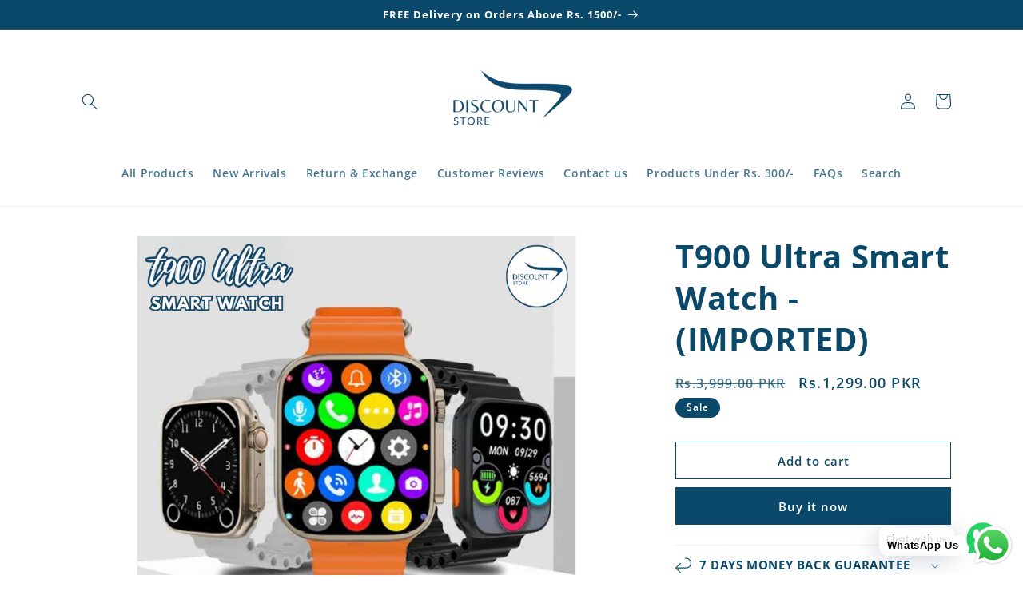

--- FILE ---
content_type: text/html; charset=utf-8
request_url: https://discountstorepk.com/products/t900ultrasmartwatch
body_size: 32591
content:
<!doctype html>
<html class="no-js" lang="en">
  <head>
<!-- Google Tag Manager -->
<script>(function(w,d,s,l,i){w[l]=w[l]||[];w[l].push({'gtm.start':
new Date().getTime(),event:'gtm.js'});var f=d.getElementsByTagName(s)[0],
j=d.createElement(s),dl=l!='dataLayer'?'&l='+l:'';j.async=true;j.src=
'https://www.googletagmanager.com/gtm.js?id='+i+dl;f.parentNode.insertBefore(j,f);
})(window,document,'script','dataLayer','GTM-K9RWFSF');</script>
<!-- End Google Tag Manager -->






    
   <script>
!function (w, d, t) {
  w.TiktokAnalyticsObject=t;var ttq=w[t]=w[t]||[];ttq.methods=["page","track","identify","instances","debug","on","off","once","ready","alias","group","enableCookie","disableCookie"],ttq.setAndDefer=function(t,e){t[e]=function(){t.push([e].concat(Array.prototype.slice.call(arguments,0)))}};for(var i=0;i<ttq.methods.length;i++)ttq.setAndDefer(ttq,ttq.methods[i]);ttq.instance=function(t){for(var e=ttq._i[t]||[],n=0;n<ttq.methods.length;n++)ttq.setAndDefer(e,ttq.methods[n]);return e},ttq.load=function(e,n){var i="https://analytics.tiktok.com/i18n/pixel/events.js";ttq._i=ttq._i||{},ttq._i[e]=[],ttq._i[e]._u=i,ttq._t=ttq._t||{},ttq._t[e]=+new Date,ttq._o=ttq._o||{},ttq._o[e]=n||{};var o=document.createElement("script");o.type="text/javascript",o.async=!0,o.src=i+"?sdkid="+e+"&lib="+t;var a=document.getElementsByTagName("script")[0];a.parentNode.insertBefore(o,a)};

  ttq.load('CNAB9U3C77UBB5H94EJG');
  ttq.page();
}(window, document, 'ttq');

</script>
</script>
    <meta charset="utf-8">
    <meta http-equiv="X-UA-Compatible" content="IE=edge">
    <meta name="viewport" content="width=device-width,initial-scale=1">
    <meta name="theme-color" content="">
    <link rel="canonical" href="https://discountstorepk.com/products/t900ultrasmartwatch">
    <link rel="preconnect" href="https://cdn.shopify.com" crossorigin><link rel="icon" type="image/png" href="//discountstorepk.com/cdn/shop/files/favicon-32x32_ad49f8dc-8238-40e6-861c-a24d52dfa0cd.png?crop=center&height=32&v=1640380533&width=32"><link rel="preconnect" href="https://fonts.shopifycdn.com" crossorigin><title>
      T900 Ultra Smart Watch - (IMPORTED)
 &ndash; DiscountStore</title>

    
      <meta name="description" content="Smart Watch T900 Ultra at a special price + Free Shipping 🚀 Take your lifestyle to the next level with the T900 Ultra Smartwatch! ⭐️ 📱 Call and receive calls from your wrist  🌐 Connect with innovation Experience the latest generation of technology of the T900 Ultra Smartwatch,  allowing you to receive and answer notifi">
    

    

<meta property="og:site_name" content="DiscountStore">
<meta property="og:url" content="https://discountstorepk.com/products/t900ultrasmartwatch">
<meta property="og:title" content="T900 Ultra Smart Watch - (IMPORTED)">
<meta property="og:type" content="product">
<meta property="og:description" content="Smart Watch T900 Ultra at a special price + Free Shipping 🚀 Take your lifestyle to the next level with the T900 Ultra Smartwatch! ⭐️ 📱 Call and receive calls from your wrist  🌐 Connect with innovation Experience the latest generation of technology of the T900 Ultra Smartwatch,  allowing you to receive and answer notifi"><meta property="og:image" content="http://discountstorepk.com/cdn/shop/files/IMG_1249.png?v=1712659052">
  <meta property="og:image:secure_url" content="https://discountstorepk.com/cdn/shop/files/IMG_1249.png?v=1712659052">
  <meta property="og:image:width" content="1080">
  <meta property="og:image:height" content="1080"><meta property="og:price:amount" content="1,299.00">
  <meta property="og:price:currency" content="PKR"><meta name="twitter:card" content="summary_large_image">
<meta name="twitter:title" content="T900 Ultra Smart Watch - (IMPORTED)">
<meta name="twitter:description" content="Smart Watch T900 Ultra at a special price + Free Shipping 🚀 Take your lifestyle to the next level with the T900 Ultra Smartwatch! ⭐️ 📱 Call and receive calls from your wrist  🌐 Connect with innovation Experience the latest generation of technology of the T900 Ultra Smartwatch,  allowing you to receive and answer notifi">


    <script src="//discountstorepk.com/cdn/shop/t/15/assets/constants.js?v=95358004781563950421685223818" defer="defer"></script>
    <script src="//discountstorepk.com/cdn/shop/t/15/assets/pubsub.js?v=2921868252632587581685223819" defer="defer"></script>
    <script src="//discountstorepk.com/cdn/shop/t/15/assets/global.js?v=127210358271191040921685223818" defer="defer"></script>
    <script>window.performance && window.performance.mark && window.performance.mark('shopify.content_for_header.start');</script><meta name="google-site-verification" content="O4w9jxUuAeDztcj8e-_TJQJ3VWOgfinwg3lZT9GGHDE">
<meta id="shopify-digital-wallet" name="shopify-digital-wallet" content="/57848594626/digital_wallets/dialog">
<link rel="alternate" type="application/json+oembed" href="https://discountstorepk.com/products/t900ultrasmartwatch.oembed">
<script async="async" src="/checkouts/internal/preloads.js?locale=en-PK"></script>
<script id="shopify-features" type="application/json">{"accessToken":"b8b09fd60ab0584764c2381942dc49aa","betas":["rich-media-storefront-analytics"],"domain":"discountstorepk.com","predictiveSearch":true,"shopId":57848594626,"locale":"en"}</script>
<script>var Shopify = Shopify || {};
Shopify.shop = "2discountstore.myshopify.com";
Shopify.locale = "en";
Shopify.currency = {"active":"PKR","rate":"1.0"};
Shopify.country = "PK";
Shopify.theme = {"name":"Dawn 28 May Theme 23 F\/\/ AM]","id":151210950977,"schema_name":"Dawn","schema_version":"9.0.0","theme_store_id":887,"role":"main"};
Shopify.theme.handle = "null";
Shopify.theme.style = {"id":null,"handle":null};
Shopify.cdnHost = "discountstorepk.com/cdn";
Shopify.routes = Shopify.routes || {};
Shopify.routes.root = "/";</script>
<script type="module">!function(o){(o.Shopify=o.Shopify||{}).modules=!0}(window);</script>
<script>!function(o){function n(){var o=[];function n(){o.push(Array.prototype.slice.apply(arguments))}return n.q=o,n}var t=o.Shopify=o.Shopify||{};t.loadFeatures=n(),t.autoloadFeatures=n()}(window);</script>
<script id="shop-js-analytics" type="application/json">{"pageType":"product"}</script>
<script defer="defer" async type="module" src="//discountstorepk.com/cdn/shopifycloud/shop-js/modules/v2/client.init-shop-cart-sync_C5BV16lS.en.esm.js"></script>
<script defer="defer" async type="module" src="//discountstorepk.com/cdn/shopifycloud/shop-js/modules/v2/chunk.common_CygWptCX.esm.js"></script>
<script type="module">
  await import("//discountstorepk.com/cdn/shopifycloud/shop-js/modules/v2/client.init-shop-cart-sync_C5BV16lS.en.esm.js");
await import("//discountstorepk.com/cdn/shopifycloud/shop-js/modules/v2/chunk.common_CygWptCX.esm.js");

  window.Shopify.SignInWithShop?.initShopCartSync?.({"fedCMEnabled":true,"windoidEnabled":true});

</script>
<script>(function() {
  var isLoaded = false;
  function asyncLoad() {
    if (isLoaded) return;
    isLoaded = true;
    var urls = ["https:\/\/loox.io\/widget\/4JWKcgdIxj\/loox.1640362065848.js?shop=2discountstore.myshopify.com","https:\/\/cdn.shopify.com\/s\/files\/1\/0033\/3538\/9233\/files\/pushdaddy_v33.js?v=1640182390\u0026shop=2discountstore.myshopify.com","https:\/\/static.klaviyo.com\/onsite\/js\/klaviyo.js?company_id=YwLhQ3\u0026shop=2discountstore.myshopify.com","https:\/\/static.klaviyo.com\/onsite\/js\/klaviyo.js?company_id=U4uutB\u0026shop=2discountstore.myshopify.com","https:\/\/pixel.orichi.info\/Content\/orichipixel.min.js?v=638149572986738372\u0026shop=2discountstore.myshopify.com","https:\/\/intg.snapchat.com\/shopify\/shopify-scevent-init.js?id=69feef92-6f05-4ba3-ba92-3c0a0458be42\u0026shop=2discountstore.myshopify.com","https:\/\/cdn.shopify.com\/s\/files\/1\/0033\/3538\/9233\/files\/pushdaddy_a3.js?shop=2discountstore.myshopify.com"];
    for (var i = 0; i < urls.length; i++) {
      var s = document.createElement('script');
      s.type = 'text/javascript';
      s.async = true;
      s.src = urls[i];
      var x = document.getElementsByTagName('script')[0];
      x.parentNode.insertBefore(s, x);
    }
  };
  if(window.attachEvent) {
    window.attachEvent('onload', asyncLoad);
  } else {
    window.addEventListener('load', asyncLoad, false);
  }
})();</script>
<script id="__st">var __st={"a":57848594626,"offset":18000,"reqid":"4d8b84c5-de37-44e2-b9b2-d16e7d406ae1-1768659556","pageurl":"discountstorepk.com\/products\/t900ultrasmartwatch","u":"d95a6fce1f3b","p":"product","rtyp":"product","rid":9273545621825};</script>
<script>window.ShopifyPaypalV4VisibilityTracking = true;</script>
<script id="captcha-bootstrap">!function(){'use strict';const t='contact',e='account',n='new_comment',o=[[t,t],['blogs',n],['comments',n],[t,'customer']],c=[[e,'customer_login'],[e,'guest_login'],[e,'recover_customer_password'],[e,'create_customer']],r=t=>t.map((([t,e])=>`form[action*='/${t}']:not([data-nocaptcha='true']) input[name='form_type'][value='${e}']`)).join(','),a=t=>()=>t?[...document.querySelectorAll(t)].map((t=>t.form)):[];function s(){const t=[...o],e=r(t);return a(e)}const i='password',u='form_key',d=['recaptcha-v3-token','g-recaptcha-response','h-captcha-response',i],f=()=>{try{return window.sessionStorage}catch{return}},m='__shopify_v',_=t=>t.elements[u];function p(t,e,n=!1){try{const o=window.sessionStorage,c=JSON.parse(o.getItem(e)),{data:r}=function(t){const{data:e,action:n}=t;return t[m]||n?{data:e,action:n}:{data:t,action:n}}(c);for(const[e,n]of Object.entries(r))t.elements[e]&&(t.elements[e].value=n);n&&o.removeItem(e)}catch(o){console.error('form repopulation failed',{error:o})}}const l='form_type',E='cptcha';function T(t){t.dataset[E]=!0}const w=window,h=w.document,L='Shopify',v='ce_forms',y='captcha';let A=!1;((t,e)=>{const n=(g='f06e6c50-85a8-45c8-87d0-21a2b65856fe',I='https://cdn.shopify.com/shopifycloud/storefront-forms-hcaptcha/ce_storefront_forms_captcha_hcaptcha.v1.5.2.iife.js',D={infoText:'Protected by hCaptcha',privacyText:'Privacy',termsText:'Terms'},(t,e,n)=>{const o=w[L][v],c=o.bindForm;if(c)return c(t,g,e,D).then(n);var r;o.q.push([[t,g,e,D],n]),r=I,A||(h.body.append(Object.assign(h.createElement('script'),{id:'captcha-provider',async:!0,src:r})),A=!0)});var g,I,D;w[L]=w[L]||{},w[L][v]=w[L][v]||{},w[L][v].q=[],w[L][y]=w[L][y]||{},w[L][y].protect=function(t,e){n(t,void 0,e),T(t)},Object.freeze(w[L][y]),function(t,e,n,w,h,L){const[v,y,A,g]=function(t,e,n){const i=e?o:[],u=t?c:[],d=[...i,...u],f=r(d),m=r(i),_=r(d.filter((([t,e])=>n.includes(e))));return[a(f),a(m),a(_),s()]}(w,h,L),I=t=>{const e=t.target;return e instanceof HTMLFormElement?e:e&&e.form},D=t=>v().includes(t);t.addEventListener('submit',(t=>{const e=I(t);if(!e)return;const n=D(e)&&!e.dataset.hcaptchaBound&&!e.dataset.recaptchaBound,o=_(e),c=g().includes(e)&&(!o||!o.value);(n||c)&&t.preventDefault(),c&&!n&&(function(t){try{if(!f())return;!function(t){const e=f();if(!e)return;const n=_(t);if(!n)return;const o=n.value;o&&e.removeItem(o)}(t);const e=Array.from(Array(32),(()=>Math.random().toString(36)[2])).join('');!function(t,e){_(t)||t.append(Object.assign(document.createElement('input'),{type:'hidden',name:u})),t.elements[u].value=e}(t,e),function(t,e){const n=f();if(!n)return;const o=[...t.querySelectorAll(`input[type='${i}']`)].map((({name:t})=>t)),c=[...d,...o],r={};for(const[a,s]of new FormData(t).entries())c.includes(a)||(r[a]=s);n.setItem(e,JSON.stringify({[m]:1,action:t.action,data:r}))}(t,e)}catch(e){console.error('failed to persist form',e)}}(e),e.submit())}));const S=(t,e)=>{t&&!t.dataset[E]&&(n(t,e.some((e=>e===t))),T(t))};for(const o of['focusin','change'])t.addEventListener(o,(t=>{const e=I(t);D(e)&&S(e,y())}));const B=e.get('form_key'),M=e.get(l),P=B&&M;t.addEventListener('DOMContentLoaded',(()=>{const t=y();if(P)for(const e of t)e.elements[l].value===M&&p(e,B);[...new Set([...A(),...v().filter((t=>'true'===t.dataset.shopifyCaptcha))])].forEach((e=>S(e,t)))}))}(h,new URLSearchParams(w.location.search),n,t,e,['guest_login'])})(!0,!0)}();</script>
<script integrity="sha256-4kQ18oKyAcykRKYeNunJcIwy7WH5gtpwJnB7kiuLZ1E=" data-source-attribution="shopify.loadfeatures" defer="defer" src="//discountstorepk.com/cdn/shopifycloud/storefront/assets/storefront/load_feature-a0a9edcb.js" crossorigin="anonymous"></script>
<script data-source-attribution="shopify.dynamic_checkout.dynamic.init">var Shopify=Shopify||{};Shopify.PaymentButton=Shopify.PaymentButton||{isStorefrontPortableWallets:!0,init:function(){window.Shopify.PaymentButton.init=function(){};var t=document.createElement("script");t.src="https://discountstorepk.com/cdn/shopifycloud/portable-wallets/latest/portable-wallets.en.js",t.type="module",document.head.appendChild(t)}};
</script>
<script data-source-attribution="shopify.dynamic_checkout.buyer_consent">
  function portableWalletsHideBuyerConsent(e){var t=document.getElementById("shopify-buyer-consent"),n=document.getElementById("shopify-subscription-policy-button");t&&n&&(t.classList.add("hidden"),t.setAttribute("aria-hidden","true"),n.removeEventListener("click",e))}function portableWalletsShowBuyerConsent(e){var t=document.getElementById("shopify-buyer-consent"),n=document.getElementById("shopify-subscription-policy-button");t&&n&&(t.classList.remove("hidden"),t.removeAttribute("aria-hidden"),n.addEventListener("click",e))}window.Shopify?.PaymentButton&&(window.Shopify.PaymentButton.hideBuyerConsent=portableWalletsHideBuyerConsent,window.Shopify.PaymentButton.showBuyerConsent=portableWalletsShowBuyerConsent);
</script>
<script>
  function portableWalletsCleanup(e){e&&e.src&&console.error("Failed to load portable wallets script "+e.src);var t=document.querySelectorAll("shopify-accelerated-checkout .shopify-payment-button__skeleton, shopify-accelerated-checkout-cart .wallet-cart-button__skeleton"),e=document.getElementById("shopify-buyer-consent");for(let e=0;e<t.length;e++)t[e].remove();e&&e.remove()}function portableWalletsNotLoadedAsModule(e){e instanceof ErrorEvent&&"string"==typeof e.message&&e.message.includes("import.meta")&&"string"==typeof e.filename&&e.filename.includes("portable-wallets")&&(window.removeEventListener("error",portableWalletsNotLoadedAsModule),window.Shopify.PaymentButton.failedToLoad=e,"loading"===document.readyState?document.addEventListener("DOMContentLoaded",window.Shopify.PaymentButton.init):window.Shopify.PaymentButton.init())}window.addEventListener("error",portableWalletsNotLoadedAsModule);
</script>

<script type="module" src="https://discountstorepk.com/cdn/shopifycloud/portable-wallets/latest/portable-wallets.en.js" onError="portableWalletsCleanup(this)" crossorigin="anonymous"></script>
<script nomodule>
  document.addEventListener("DOMContentLoaded", portableWalletsCleanup);
</script>

<link id="shopify-accelerated-checkout-styles" rel="stylesheet" media="screen" href="https://discountstorepk.com/cdn/shopifycloud/portable-wallets/latest/accelerated-checkout-backwards-compat.css" crossorigin="anonymous">
<style id="shopify-accelerated-checkout-cart">
        #shopify-buyer-consent {
  margin-top: 1em;
  display: inline-block;
  width: 100%;
}

#shopify-buyer-consent.hidden {
  display: none;
}

#shopify-subscription-policy-button {
  background: none;
  border: none;
  padding: 0;
  text-decoration: underline;
  font-size: inherit;
  cursor: pointer;
}

#shopify-subscription-policy-button::before {
  box-shadow: none;
}

      </style>
<script id="sections-script" data-sections="header" defer="defer" src="//discountstorepk.com/cdn/shop/t/15/compiled_assets/scripts.js?v=589"></script>
<script>window.performance && window.performance.mark && window.performance.mark('shopify.content_for_header.end');</script>


    <style data-shopify>
      @font-face {
  font-family: "Open Sans";
  font-weight: 600;
  font-style: normal;
  font-display: swap;
  src: url("//discountstorepk.com/cdn/fonts/open_sans/opensans_n6.15aeff3c913c3fe570c19cdfeed14ce10d09fb08.woff2") format("woff2"),
       url("//discountstorepk.com/cdn/fonts/open_sans/opensans_n6.14bef14c75f8837a87f70ce22013cb146ee3e9f3.woff") format("woff");
}

      @font-face {
  font-family: "Open Sans";
  font-weight: 700;
  font-style: normal;
  font-display: swap;
  src: url("//discountstorepk.com/cdn/fonts/open_sans/opensans_n7.a9393be1574ea8606c68f4441806b2711d0d13e4.woff2") format("woff2"),
       url("//discountstorepk.com/cdn/fonts/open_sans/opensans_n7.7b8af34a6ebf52beb1a4c1d8c73ad6910ec2e553.woff") format("woff");
}

      @font-face {
  font-family: "Open Sans";
  font-weight: 600;
  font-style: italic;
  font-display: swap;
  src: url("//discountstorepk.com/cdn/fonts/open_sans/opensans_i6.828bbc1b99433eacd7d50c9f0c1bfe16f27b89a3.woff2") format("woff2"),
       url("//discountstorepk.com/cdn/fonts/open_sans/opensans_i6.a79e1402e2bbd56b8069014f43ff9c422c30d057.woff") format("woff");
}

      @font-face {
  font-family: "Open Sans";
  font-weight: 700;
  font-style: italic;
  font-display: swap;
  src: url("//discountstorepk.com/cdn/fonts/open_sans/opensans_i7.916ced2e2ce15f7fcd95d196601a15e7b89ee9a4.woff2") format("woff2"),
       url("//discountstorepk.com/cdn/fonts/open_sans/opensans_i7.99a9cff8c86ea65461de497ade3d515a98f8b32a.woff") format("woff");
}

      @font-face {
  font-family: "Open Sans";
  font-weight: 700;
  font-style: normal;
  font-display: swap;
  src: url("//discountstorepk.com/cdn/fonts/open_sans/opensans_n7.a9393be1574ea8606c68f4441806b2711d0d13e4.woff2") format("woff2"),
       url("//discountstorepk.com/cdn/fonts/open_sans/opensans_n7.7b8af34a6ebf52beb1a4c1d8c73ad6910ec2e553.woff") format("woff");
}


      :root {
        --font-body-family: "Open Sans", sans-serif;
        --font-body-style: normal;
        --font-body-weight: 600;
        --font-body-weight-bold: 900;

        --font-heading-family: "Open Sans", sans-serif;
        --font-heading-style: normal;
        --font-heading-weight: 700;

        --font-body-scale: 1.0;
        --font-heading-scale: 1.0;

        --color-base-text: 10, 73, 106;
        --color-shadow: 10, 73, 106;
        --color-base-background-1: 255, 255, 255;
        --color-base-background-2: 243, 243, 243;
        --color-base-solid-button-labels: 255, 255, 255;
        --color-base-outline-button-labels: 10, 73, 106;
        --color-base-accent-1: 10, 73, 106;
        --color-base-accent-2: 10, 73, 106;
        --payment-terms-background-color: #ffffff;

        --gradient-base-background-1: #ffffff;
        --gradient-base-background-2: #f3f3f3;
        --gradient-base-accent-1: #0a496a;
        --gradient-base-accent-2: #0a496a;

        --media-padding: px;
        --media-border-opacity: 0.05;
        --media-border-width: 1px;
        --media-radius: 0px;
        --media-shadow-opacity: 0.0;
        --media-shadow-horizontal-offset: 0px;
        --media-shadow-vertical-offset: 0px;
        --media-shadow-blur-radius: 0px;
        --media-shadow-visible: 0;

        --page-width: 120rem;
        --page-width-margin: 0rem;

        --product-card-image-padding: 0.0rem;
        --product-card-corner-radius: 0.0rem;
        --product-card-text-alignment: left;
        --product-card-border-width: 0.0rem;
        --product-card-border-opacity: 0.0;
        --product-card-shadow-opacity: 0.1;
        --product-card-shadow-visible: 1;
        --product-card-shadow-horizontal-offset: 0.0rem;
        --product-card-shadow-vertical-offset: 0.0rem;
        --product-card-shadow-blur-radius: 0.0rem;

        --collection-card-image-padding: 0.0rem;
        --collection-card-corner-radius: 0.0rem;
        --collection-card-text-alignment: left;
        --collection-card-border-width: 0.0rem;
        --collection-card-border-opacity: 0.0;
        --collection-card-shadow-opacity: 0.1;
        --collection-card-shadow-visible: 1;
        --collection-card-shadow-horizontal-offset: 0.0rem;
        --collection-card-shadow-vertical-offset: 0.0rem;
        --collection-card-shadow-blur-radius: 0.0rem;

        --blog-card-image-padding: 0.0rem;
        --blog-card-corner-radius: 0.0rem;
        --blog-card-text-alignment: left;
        --blog-card-border-width: 0.0rem;
        --blog-card-border-opacity: 0.0;
        --blog-card-shadow-opacity: 0.1;
        --blog-card-shadow-visible: 1;
        --blog-card-shadow-horizontal-offset: 0.0rem;
        --blog-card-shadow-vertical-offset: 0.0rem;
        --blog-card-shadow-blur-radius: 0.0rem;

        --badge-corner-radius: 4.0rem;

        --popup-border-width: 1px;
        --popup-border-opacity: 0.1;
        --popup-corner-radius: 0px;
        --popup-shadow-opacity: 0.0;
        --popup-shadow-horizontal-offset: 0px;
        --popup-shadow-vertical-offset: 0px;
        --popup-shadow-blur-radius: 0px;

        --drawer-border-width: 1px;
        --drawer-border-opacity: 0.1;
        --drawer-shadow-opacity: 0.0;
        --drawer-shadow-horizontal-offset: 0px;
        --drawer-shadow-vertical-offset: 0px;
        --drawer-shadow-blur-radius: 0px;

        --spacing-sections-desktop: 0px;
        --spacing-sections-mobile: 0px;

        --grid-desktop-vertical-spacing: 8px;
        --grid-desktop-horizontal-spacing: 8px;
        --grid-mobile-vertical-spacing: 4px;
        --grid-mobile-horizontal-spacing: 4px;

        --text-boxes-border-opacity: 0.0;
        --text-boxes-border-width: 0px;
        --text-boxes-radius: 0px;
        --text-boxes-shadow-opacity: 0.0;
        --text-boxes-shadow-visible: 0;
        --text-boxes-shadow-horizontal-offset: 0px;
        --text-boxes-shadow-vertical-offset: 0px;
        --text-boxes-shadow-blur-radius: 0px;

        --buttons-radius: 0px;
        --buttons-radius-outset: 0px;
        --buttons-border-width: 1px;
        --buttons-border-opacity: 1.0;
        --buttons-shadow-opacity: 0.0;
        --buttons-shadow-visible: 0;
        --buttons-shadow-horizontal-offset: 0px;
        --buttons-shadow-vertical-offset: 0px;
        --buttons-shadow-blur-radius: 0px;
        --buttons-border-offset: 0px;

        --inputs-radius: 0px;
        --inputs-border-width: 1px;
        --inputs-border-opacity: 0.55;
        --inputs-shadow-opacity: 0.0;
        --inputs-shadow-horizontal-offset: 0px;
        --inputs-margin-offset: 0px;
        --inputs-shadow-vertical-offset: 0px;
        --inputs-shadow-blur-radius: 0px;
        --inputs-radius-outset: 0px;

        --variant-pills-radius: 40px;
        --variant-pills-border-width: 1px;
        --variant-pills-border-opacity: 0.55;
        --variant-pills-shadow-opacity: 0.0;
        --variant-pills-shadow-horizontal-offset: 0px;
        --variant-pills-shadow-vertical-offset: 0px;
        --variant-pills-shadow-blur-radius: 0px;
      }

      *,
      *::before,
      *::after {
        box-sizing: inherit;
      }

      html {
        box-sizing: border-box;
        font-size: calc(var(--font-body-scale) * 62.5%);
        height: 100%;
      }

      body {
        display: grid;
        grid-template-rows: auto auto 1fr auto;
        grid-template-columns: 100%;
        min-height: 100%;
        margin: 0;
        font-size: 1.5rem;
        letter-spacing: 0.06rem;
        line-height: calc(1 + 0.8 / var(--font-body-scale));
        font-family: var(--font-body-family);
        font-style: var(--font-body-style);
        font-weight: var(--font-body-weight);
      }

      @media screen and (min-width: 750px) {
        body {
          font-size: 1.6rem;
        }
      }
    </style>

    <link href="//discountstorepk.com/cdn/shop/t/15/assets/base.css?v=140624990073879848751685223817" rel="stylesheet" type="text/css" media="all" />
<link rel="preload" as="font" href="//discountstorepk.com/cdn/fonts/open_sans/opensans_n6.15aeff3c913c3fe570c19cdfeed14ce10d09fb08.woff2" type="font/woff2" crossorigin><link rel="preload" as="font" href="//discountstorepk.com/cdn/fonts/open_sans/opensans_n7.a9393be1574ea8606c68f4441806b2711d0d13e4.woff2" type="font/woff2" crossorigin><link rel="stylesheet" href="//discountstorepk.com/cdn/shop/t/15/assets/component-predictive-search.css?v=85913294783299393391685223818" media="print" onload="this.media='all'"><script>document.documentElement.className = document.documentElement.className.replace('no-js', 'js');
    if (Shopify.designMode) {
      document.documentElement.classList.add('shopify-design-mode');
    }
    </script>
  
	<script>var loox_global_hash = '1768502381017';</script><script>var loox_pop_active = true;var loox_pop_display = {"home_page":true,"product_page":false,"cart_page":false,"other_pages":false};</script><style>.loox-reviews-default { max-width: 1200px; margin: 0 auto; }.loox-rating .loox-icon { color:#F3CE25; }
:root { --lxs-rating-icon-color: #F3CE25; }</style>
<script src="https://cdn.shopify.com/extensions/019b6dda-9f81-7c8b-b5f5-7756ae4a26fb/dondy-whatsapp-chat-widget-85/assets/ChatBubble.js" type="text/javascript" defer="defer"></script>
<link href="https://cdn.shopify.com/extensions/019b6dda-9f81-7c8b-b5f5-7756ae4a26fb/dondy-whatsapp-chat-widget-85/assets/ChatBubble.css" rel="stylesheet" type="text/css" media="all">
<link href="https://monorail-edge.shopifysvc.com" rel="dns-prefetch">
<script>(function(){if ("sendBeacon" in navigator && "performance" in window) {try {var session_token_from_headers = performance.getEntriesByType('navigation')[0].serverTiming.find(x => x.name == '_s').description;} catch {var session_token_from_headers = undefined;}var session_cookie_matches = document.cookie.match(/_shopify_s=([^;]*)/);var session_token_from_cookie = session_cookie_matches && session_cookie_matches.length === 2 ? session_cookie_matches[1] : "";var session_token = session_token_from_headers || session_token_from_cookie || "";function handle_abandonment_event(e) {var entries = performance.getEntries().filter(function(entry) {return /monorail-edge.shopifysvc.com/.test(entry.name);});if (!window.abandonment_tracked && entries.length === 0) {window.abandonment_tracked = true;var currentMs = Date.now();var navigation_start = performance.timing.navigationStart;var payload = {shop_id: 57848594626,url: window.location.href,navigation_start,duration: currentMs - navigation_start,session_token,page_type: "product"};window.navigator.sendBeacon("https://monorail-edge.shopifysvc.com/v1/produce", JSON.stringify({schema_id: "online_store_buyer_site_abandonment/1.1",payload: payload,metadata: {event_created_at_ms: currentMs,event_sent_at_ms: currentMs}}));}}window.addEventListener('pagehide', handle_abandonment_event);}}());</script>
<script id="web-pixels-manager-setup">(function e(e,d,r,n,o){if(void 0===o&&(o={}),!Boolean(null===(a=null===(i=window.Shopify)||void 0===i?void 0:i.analytics)||void 0===a?void 0:a.replayQueue)){var i,a;window.Shopify=window.Shopify||{};var t=window.Shopify;t.analytics=t.analytics||{};var s=t.analytics;s.replayQueue=[],s.publish=function(e,d,r){return s.replayQueue.push([e,d,r]),!0};try{self.performance.mark("wpm:start")}catch(e){}var l=function(){var e={modern:/Edge?\/(1{2}[4-9]|1[2-9]\d|[2-9]\d{2}|\d{4,})\.\d+(\.\d+|)|Firefox\/(1{2}[4-9]|1[2-9]\d|[2-9]\d{2}|\d{4,})\.\d+(\.\d+|)|Chrom(ium|e)\/(9{2}|\d{3,})\.\d+(\.\d+|)|(Maci|X1{2}).+ Version\/(15\.\d+|(1[6-9]|[2-9]\d|\d{3,})\.\d+)([,.]\d+|)( \(\w+\)|)( Mobile\/\w+|) Safari\/|Chrome.+OPR\/(9{2}|\d{3,})\.\d+\.\d+|(CPU[ +]OS|iPhone[ +]OS|CPU[ +]iPhone|CPU IPhone OS|CPU iPad OS)[ +]+(15[._]\d+|(1[6-9]|[2-9]\d|\d{3,})[._]\d+)([._]\d+|)|Android:?[ /-](13[3-9]|1[4-9]\d|[2-9]\d{2}|\d{4,})(\.\d+|)(\.\d+|)|Android.+Firefox\/(13[5-9]|1[4-9]\d|[2-9]\d{2}|\d{4,})\.\d+(\.\d+|)|Android.+Chrom(ium|e)\/(13[3-9]|1[4-9]\d|[2-9]\d{2}|\d{4,})\.\d+(\.\d+|)|SamsungBrowser\/([2-9]\d|\d{3,})\.\d+/,legacy:/Edge?\/(1[6-9]|[2-9]\d|\d{3,})\.\d+(\.\d+|)|Firefox\/(5[4-9]|[6-9]\d|\d{3,})\.\d+(\.\d+|)|Chrom(ium|e)\/(5[1-9]|[6-9]\d|\d{3,})\.\d+(\.\d+|)([\d.]+$|.*Safari\/(?![\d.]+ Edge\/[\d.]+$))|(Maci|X1{2}).+ Version\/(10\.\d+|(1[1-9]|[2-9]\d|\d{3,})\.\d+)([,.]\d+|)( \(\w+\)|)( Mobile\/\w+|) Safari\/|Chrome.+OPR\/(3[89]|[4-9]\d|\d{3,})\.\d+\.\d+|(CPU[ +]OS|iPhone[ +]OS|CPU[ +]iPhone|CPU IPhone OS|CPU iPad OS)[ +]+(10[._]\d+|(1[1-9]|[2-9]\d|\d{3,})[._]\d+)([._]\d+|)|Android:?[ /-](13[3-9]|1[4-9]\d|[2-9]\d{2}|\d{4,})(\.\d+|)(\.\d+|)|Mobile Safari.+OPR\/([89]\d|\d{3,})\.\d+\.\d+|Android.+Firefox\/(13[5-9]|1[4-9]\d|[2-9]\d{2}|\d{4,})\.\d+(\.\d+|)|Android.+Chrom(ium|e)\/(13[3-9]|1[4-9]\d|[2-9]\d{2}|\d{4,})\.\d+(\.\d+|)|Android.+(UC? ?Browser|UCWEB|U3)[ /]?(15\.([5-9]|\d{2,})|(1[6-9]|[2-9]\d|\d{3,})\.\d+)\.\d+|SamsungBrowser\/(5\.\d+|([6-9]|\d{2,})\.\d+)|Android.+MQ{2}Browser\/(14(\.(9|\d{2,})|)|(1[5-9]|[2-9]\d|\d{3,})(\.\d+|))(\.\d+|)|K[Aa][Ii]OS\/(3\.\d+|([4-9]|\d{2,})\.\d+)(\.\d+|)/},d=e.modern,r=e.legacy,n=navigator.userAgent;return n.match(d)?"modern":n.match(r)?"legacy":"unknown"}(),u="modern"===l?"modern":"legacy",c=(null!=n?n:{modern:"",legacy:""})[u],f=function(e){return[e.baseUrl,"/wpm","/b",e.hashVersion,"modern"===e.buildTarget?"m":"l",".js"].join("")}({baseUrl:d,hashVersion:r,buildTarget:u}),m=function(e){var d=e.version,r=e.bundleTarget,n=e.surface,o=e.pageUrl,i=e.monorailEndpoint;return{emit:function(e){var a=e.status,t=e.errorMsg,s=(new Date).getTime(),l=JSON.stringify({metadata:{event_sent_at_ms:s},events:[{schema_id:"web_pixels_manager_load/3.1",payload:{version:d,bundle_target:r,page_url:o,status:a,surface:n,error_msg:t},metadata:{event_created_at_ms:s}}]});if(!i)return console&&console.warn&&console.warn("[Web Pixels Manager] No Monorail endpoint provided, skipping logging."),!1;try{return self.navigator.sendBeacon.bind(self.navigator)(i,l)}catch(e){}var u=new XMLHttpRequest;try{return u.open("POST",i,!0),u.setRequestHeader("Content-Type","text/plain"),u.send(l),!0}catch(e){return console&&console.warn&&console.warn("[Web Pixels Manager] Got an unhandled error while logging to Monorail."),!1}}}}({version:r,bundleTarget:l,surface:e.surface,pageUrl:self.location.href,monorailEndpoint:e.monorailEndpoint});try{o.browserTarget=l,function(e){var d=e.src,r=e.async,n=void 0===r||r,o=e.onload,i=e.onerror,a=e.sri,t=e.scriptDataAttributes,s=void 0===t?{}:t,l=document.createElement("script"),u=document.querySelector("head"),c=document.querySelector("body");if(l.async=n,l.src=d,a&&(l.integrity=a,l.crossOrigin="anonymous"),s)for(var f in s)if(Object.prototype.hasOwnProperty.call(s,f))try{l.dataset[f]=s[f]}catch(e){}if(o&&l.addEventListener("load",o),i&&l.addEventListener("error",i),u)u.appendChild(l);else{if(!c)throw new Error("Did not find a head or body element to append the script");c.appendChild(l)}}({src:f,async:!0,onload:function(){if(!function(){var e,d;return Boolean(null===(d=null===(e=window.Shopify)||void 0===e?void 0:e.analytics)||void 0===d?void 0:d.initialized)}()){var d=window.webPixelsManager.init(e)||void 0;if(d){var r=window.Shopify.analytics;r.replayQueue.forEach((function(e){var r=e[0],n=e[1],o=e[2];d.publishCustomEvent(r,n,o)})),r.replayQueue=[],r.publish=d.publishCustomEvent,r.visitor=d.visitor,r.initialized=!0}}},onerror:function(){return m.emit({status:"failed",errorMsg:"".concat(f," has failed to load")})},sri:function(e){var d=/^sha384-[A-Za-z0-9+/=]+$/;return"string"==typeof e&&d.test(e)}(c)?c:"",scriptDataAttributes:o}),m.emit({status:"loading"})}catch(e){m.emit({status:"failed",errorMsg:(null==e?void 0:e.message)||"Unknown error"})}}})({shopId: 57848594626,storefrontBaseUrl: "https://discountstorepk.com",extensionsBaseUrl: "https://extensions.shopifycdn.com/cdn/shopifycloud/web-pixels-manager",monorailEndpoint: "https://monorail-edge.shopifysvc.com/unstable/produce_batch",surface: "storefront-renderer",enabledBetaFlags: ["2dca8a86"],webPixelsConfigList: [{"id":"1486094657","configuration":"{ \"accountID\": \"234\", \"domain\": \"2discountstore.myshopify.com\" }","eventPayloadVersion":"v1","runtimeContext":"STRICT","scriptVersion":"bda2f1a217c50b1d82a8127d224f97b1","type":"APP","apiClientId":5113899,"privacyPurposes":["ANALYTICS","MARKETING","SALE_OF_DATA"],"dataSharingAdjustments":{"protectedCustomerApprovalScopes":["read_customer_email","read_customer_name","read_customer_personal_data","read_customer_phone"]}},{"id":"794886465","configuration":"{\"config\":\"{\\\"pixel_id\\\":\\\"G-9M02NBJ82G\\\",\\\"google_tag_ids\\\":[\\\"G-9M02NBJ82G\\\",\\\"AW-16874708528\\\",\\\"GT-K8K3VQQ\\\"],\\\"target_country\\\":\\\"PK\\\",\\\"gtag_events\\\":[{\\\"type\\\":\\\"search\\\",\\\"action_label\\\":[\\\"G-9M02NBJ82G\\\",\\\"AW-16874708528\\\/gwBHCNijsqMaELC8vu4-\\\"]},{\\\"type\\\":\\\"begin_checkout\\\",\\\"action_label\\\":[\\\"G-9M02NBJ82G\\\",\\\"AW-16874708528\\\/fR6TCN6jsqMaELC8vu4-\\\"]},{\\\"type\\\":\\\"view_item\\\",\\\"action_label\\\":[\\\"G-9M02NBJ82G\\\",\\\"AW-16874708528\\\/K43aCNWjsqMaELC8vu4-\\\",\\\"MC-NLGMMPGE9Z\\\"]},{\\\"type\\\":\\\"purchase\\\",\\\"action_label\\\":[\\\"G-9M02NBJ82G\\\",\\\"AW-16874708528\\\/wPUECM-jsqMaELC8vu4-\\\",\\\"MC-NLGMMPGE9Z\\\"]},{\\\"type\\\":\\\"page_view\\\",\\\"action_label\\\":[\\\"G-9M02NBJ82G\\\",\\\"AW-16874708528\\\/ZQpNCNKjsqMaELC8vu4-\\\",\\\"MC-NLGMMPGE9Z\\\"]},{\\\"type\\\":\\\"add_payment_info\\\",\\\"action_label\\\":[\\\"G-9M02NBJ82G\\\",\\\"AW-16874708528\\\/d6F6COGjsqMaELC8vu4-\\\"]},{\\\"type\\\":\\\"add_to_cart\\\",\\\"action_label\\\":[\\\"G-9M02NBJ82G\\\",\\\"AW-16874708528\\\/fh1ECNujsqMaELC8vu4-\\\"]}],\\\"enable_monitoring_mode\\\":false}\"}","eventPayloadVersion":"v1","runtimeContext":"OPEN","scriptVersion":"b2a88bafab3e21179ed38636efcd8a93","type":"APP","apiClientId":1780363,"privacyPurposes":[],"dataSharingAdjustments":{"protectedCustomerApprovalScopes":["read_customer_address","read_customer_email","read_customer_name","read_customer_personal_data","read_customer_phone"]}},{"id":"690749761","configuration":"{\"pixelCode\":\"CNAB9U3C77UBB5H94EJG\"}","eventPayloadVersion":"v1","runtimeContext":"STRICT","scriptVersion":"22e92c2ad45662f435e4801458fb78cc","type":"APP","apiClientId":4383523,"privacyPurposes":["ANALYTICS","MARKETING","SALE_OF_DATA"],"dataSharingAdjustments":{"protectedCustomerApprovalScopes":["read_customer_address","read_customer_email","read_customer_name","read_customer_personal_data","read_customer_phone"]}},{"id":"358252865","configuration":"{\"pixel_id\":\"567288664532146\",\"pixel_type\":\"facebook_pixel\",\"metaapp_system_user_token\":\"-\"}","eventPayloadVersion":"v1","runtimeContext":"OPEN","scriptVersion":"ca16bc87fe92b6042fbaa3acc2fbdaa6","type":"APP","apiClientId":2329312,"privacyPurposes":["ANALYTICS","MARKETING","SALE_OF_DATA"],"dataSharingAdjustments":{"protectedCustomerApprovalScopes":["read_customer_address","read_customer_email","read_customer_name","read_customer_personal_data","read_customer_phone"]}},{"id":"19267905","configuration":"{\"pixelId\":\"69feef92-6f05-4ba3-ba92-3c0a0458be42\"}","eventPayloadVersion":"v1","runtimeContext":"STRICT","scriptVersion":"c119f01612c13b62ab52809eb08154bb","type":"APP","apiClientId":2556259,"privacyPurposes":["ANALYTICS","MARKETING","SALE_OF_DATA"],"dataSharingAdjustments":{"protectedCustomerApprovalScopes":["read_customer_address","read_customer_email","read_customer_name","read_customer_personal_data","read_customer_phone"]}},{"id":"shopify-app-pixel","configuration":"{}","eventPayloadVersion":"v1","runtimeContext":"STRICT","scriptVersion":"0450","apiClientId":"shopify-pixel","type":"APP","privacyPurposes":["ANALYTICS","MARKETING"]},{"id":"shopify-custom-pixel","eventPayloadVersion":"v1","runtimeContext":"LAX","scriptVersion":"0450","apiClientId":"shopify-pixel","type":"CUSTOM","privacyPurposes":["ANALYTICS","MARKETING"]}],isMerchantRequest: false,initData: {"shop":{"name":"DiscountStore","paymentSettings":{"currencyCode":"PKR"},"myshopifyDomain":"2discountstore.myshopify.com","countryCode":"PK","storefrontUrl":"https:\/\/discountstorepk.com"},"customer":null,"cart":null,"checkout":null,"productVariants":[{"price":{"amount":1299.0,"currencyCode":"PKR"},"product":{"title":"T900 Ultra Smart Watch - (IMPORTED)","vendor":"DiscountStore","id":"9273545621825","untranslatedTitle":"T900 Ultra Smart Watch - (IMPORTED)","url":"\/products\/t900ultrasmartwatch","type":""},"id":"48790582657345","image":{"src":"\/\/discountstorepk.com\/cdn\/shop\/files\/IMG_1249.png?v=1712659052"},"sku":"","title":"Default Title","untranslatedTitle":"Default Title"}],"purchasingCompany":null},},"https://discountstorepk.com/cdn","fcfee988w5aeb613cpc8e4bc33m6693e112",{"modern":"","legacy":""},{"shopId":"57848594626","storefrontBaseUrl":"https:\/\/discountstorepk.com","extensionBaseUrl":"https:\/\/extensions.shopifycdn.com\/cdn\/shopifycloud\/web-pixels-manager","surface":"storefront-renderer","enabledBetaFlags":"[\"2dca8a86\"]","isMerchantRequest":"false","hashVersion":"fcfee988w5aeb613cpc8e4bc33m6693e112","publish":"custom","events":"[[\"page_viewed\",{}],[\"product_viewed\",{\"productVariant\":{\"price\":{\"amount\":1299.0,\"currencyCode\":\"PKR\"},\"product\":{\"title\":\"T900 Ultra Smart Watch - (IMPORTED)\",\"vendor\":\"DiscountStore\",\"id\":\"9273545621825\",\"untranslatedTitle\":\"T900 Ultra Smart Watch - (IMPORTED)\",\"url\":\"\/products\/t900ultrasmartwatch\",\"type\":\"\"},\"id\":\"48790582657345\",\"image\":{\"src\":\"\/\/discountstorepk.com\/cdn\/shop\/files\/IMG_1249.png?v=1712659052\"},\"sku\":\"\",\"title\":\"Default Title\",\"untranslatedTitle\":\"Default Title\"}}]]"});</script><script>
  window.ShopifyAnalytics = window.ShopifyAnalytics || {};
  window.ShopifyAnalytics.meta = window.ShopifyAnalytics.meta || {};
  window.ShopifyAnalytics.meta.currency = 'PKR';
  var meta = {"product":{"id":9273545621825,"gid":"gid:\/\/shopify\/Product\/9273545621825","vendor":"DiscountStore","type":"","handle":"t900ultrasmartwatch","variants":[{"id":48790582657345,"price":129900,"name":"T900 Ultra Smart Watch - (IMPORTED)","public_title":null,"sku":""}],"remote":false},"page":{"pageType":"product","resourceType":"product","resourceId":9273545621825,"requestId":"4d8b84c5-de37-44e2-b9b2-d16e7d406ae1-1768659556"}};
  for (var attr in meta) {
    window.ShopifyAnalytics.meta[attr] = meta[attr];
  }
</script>
<script class="analytics">
  (function () {
    var customDocumentWrite = function(content) {
      var jquery = null;

      if (window.jQuery) {
        jquery = window.jQuery;
      } else if (window.Checkout && window.Checkout.$) {
        jquery = window.Checkout.$;
      }

      if (jquery) {
        jquery('body').append(content);
      }
    };

    var hasLoggedConversion = function(token) {
      if (token) {
        return document.cookie.indexOf('loggedConversion=' + token) !== -1;
      }
      return false;
    }

    var setCookieIfConversion = function(token) {
      if (token) {
        var twoMonthsFromNow = new Date(Date.now());
        twoMonthsFromNow.setMonth(twoMonthsFromNow.getMonth() + 2);

        document.cookie = 'loggedConversion=' + token + '; expires=' + twoMonthsFromNow;
      }
    }

    var trekkie = window.ShopifyAnalytics.lib = window.trekkie = window.trekkie || [];
    if (trekkie.integrations) {
      return;
    }
    trekkie.methods = [
      'identify',
      'page',
      'ready',
      'track',
      'trackForm',
      'trackLink'
    ];
    trekkie.factory = function(method) {
      return function() {
        var args = Array.prototype.slice.call(arguments);
        args.unshift(method);
        trekkie.push(args);
        return trekkie;
      };
    };
    for (var i = 0; i < trekkie.methods.length; i++) {
      var key = trekkie.methods[i];
      trekkie[key] = trekkie.factory(key);
    }
    trekkie.load = function(config) {
      trekkie.config = config || {};
      trekkie.config.initialDocumentCookie = document.cookie;
      var first = document.getElementsByTagName('script')[0];
      var script = document.createElement('script');
      script.type = 'text/javascript';
      script.onerror = function(e) {
        var scriptFallback = document.createElement('script');
        scriptFallback.type = 'text/javascript';
        scriptFallback.onerror = function(error) {
                var Monorail = {
      produce: function produce(monorailDomain, schemaId, payload) {
        var currentMs = new Date().getTime();
        var event = {
          schema_id: schemaId,
          payload: payload,
          metadata: {
            event_created_at_ms: currentMs,
            event_sent_at_ms: currentMs
          }
        };
        return Monorail.sendRequest("https://" + monorailDomain + "/v1/produce", JSON.stringify(event));
      },
      sendRequest: function sendRequest(endpointUrl, payload) {
        // Try the sendBeacon API
        if (window && window.navigator && typeof window.navigator.sendBeacon === 'function' && typeof window.Blob === 'function' && !Monorail.isIos12()) {
          var blobData = new window.Blob([payload], {
            type: 'text/plain'
          });

          if (window.navigator.sendBeacon(endpointUrl, blobData)) {
            return true;
          } // sendBeacon was not successful

        } // XHR beacon

        var xhr = new XMLHttpRequest();

        try {
          xhr.open('POST', endpointUrl);
          xhr.setRequestHeader('Content-Type', 'text/plain');
          xhr.send(payload);
        } catch (e) {
          console.log(e);
        }

        return false;
      },
      isIos12: function isIos12() {
        return window.navigator.userAgent.lastIndexOf('iPhone; CPU iPhone OS 12_') !== -1 || window.navigator.userAgent.lastIndexOf('iPad; CPU OS 12_') !== -1;
      }
    };
    Monorail.produce('monorail-edge.shopifysvc.com',
      'trekkie_storefront_load_errors/1.1',
      {shop_id: 57848594626,
      theme_id: 151210950977,
      app_name: "storefront",
      context_url: window.location.href,
      source_url: "//discountstorepk.com/cdn/s/trekkie.storefront.cd680fe47e6c39ca5d5df5f0a32d569bc48c0f27.min.js"});

        };
        scriptFallback.async = true;
        scriptFallback.src = '//discountstorepk.com/cdn/s/trekkie.storefront.cd680fe47e6c39ca5d5df5f0a32d569bc48c0f27.min.js';
        first.parentNode.insertBefore(scriptFallback, first);
      };
      script.async = true;
      script.src = '//discountstorepk.com/cdn/s/trekkie.storefront.cd680fe47e6c39ca5d5df5f0a32d569bc48c0f27.min.js';
      first.parentNode.insertBefore(script, first);
    };
    trekkie.load(
      {"Trekkie":{"appName":"storefront","development":false,"defaultAttributes":{"shopId":57848594626,"isMerchantRequest":null,"themeId":151210950977,"themeCityHash":"15110813401164346470","contentLanguage":"en","currency":"PKR","eventMetadataId":"5e791c39-660f-4e25-b4bb-5bc338f0c520"},"isServerSideCookieWritingEnabled":true,"monorailRegion":"shop_domain","enabledBetaFlags":["65f19447"]},"Session Attribution":{},"S2S":{"facebookCapiEnabled":true,"source":"trekkie-storefront-renderer","apiClientId":580111}}
    );

    var loaded = false;
    trekkie.ready(function() {
      if (loaded) return;
      loaded = true;

      window.ShopifyAnalytics.lib = window.trekkie;

      var originalDocumentWrite = document.write;
      document.write = customDocumentWrite;
      try { window.ShopifyAnalytics.merchantGoogleAnalytics.call(this); } catch(error) {};
      document.write = originalDocumentWrite;

      window.ShopifyAnalytics.lib.page(null,{"pageType":"product","resourceType":"product","resourceId":9273545621825,"requestId":"4d8b84c5-de37-44e2-b9b2-d16e7d406ae1-1768659556","shopifyEmitted":true});

      var match = window.location.pathname.match(/checkouts\/(.+)\/(thank_you|post_purchase)/)
      var token = match? match[1]: undefined;
      if (!hasLoggedConversion(token)) {
        setCookieIfConversion(token);
        window.ShopifyAnalytics.lib.track("Viewed Product",{"currency":"PKR","variantId":48790582657345,"productId":9273545621825,"productGid":"gid:\/\/shopify\/Product\/9273545621825","name":"T900 Ultra Smart Watch - (IMPORTED)","price":"1299.00","sku":"","brand":"DiscountStore","variant":null,"category":"","nonInteraction":true,"remote":false},undefined,undefined,{"shopifyEmitted":true});
      window.ShopifyAnalytics.lib.track("monorail:\/\/trekkie_storefront_viewed_product\/1.1",{"currency":"PKR","variantId":48790582657345,"productId":9273545621825,"productGid":"gid:\/\/shopify\/Product\/9273545621825","name":"T900 Ultra Smart Watch - (IMPORTED)","price":"1299.00","sku":"","brand":"DiscountStore","variant":null,"category":"","nonInteraction":true,"remote":false,"referer":"https:\/\/discountstorepk.com\/products\/t900ultrasmartwatch"});
      }
    });


        var eventsListenerScript = document.createElement('script');
        eventsListenerScript.async = true;
        eventsListenerScript.src = "//discountstorepk.com/cdn/shopifycloud/storefront/assets/shop_events_listener-3da45d37.js";
        document.getElementsByTagName('head')[0].appendChild(eventsListenerScript);

})();</script>
  <script>
  if (!window.ga || (window.ga && typeof window.ga !== 'function')) {
    window.ga = function ga() {
      (window.ga.q = window.ga.q || []).push(arguments);
      if (window.Shopify && window.Shopify.analytics && typeof window.Shopify.analytics.publish === 'function') {
        window.Shopify.analytics.publish("ga_stub_called", {}, {sendTo: "google_osp_migration"});
      }
      console.error("Shopify's Google Analytics stub called with:", Array.from(arguments), "\nSee https://help.shopify.com/manual/promoting-marketing/pixels/pixel-migration#google for more information.");
    };
    if (window.Shopify && window.Shopify.analytics && typeof window.Shopify.analytics.publish === 'function') {
      window.Shopify.analytics.publish("ga_stub_initialized", {}, {sendTo: "google_osp_migration"});
    }
  }
</script>
<script
  defer
  src="https://discountstorepk.com/cdn/shopifycloud/perf-kit/shopify-perf-kit-3.0.4.min.js"
  data-application="storefront-renderer"
  data-shop-id="57848594626"
  data-render-region="gcp-us-central1"
  data-page-type="product"
  data-theme-instance-id="151210950977"
  data-theme-name="Dawn"
  data-theme-version="9.0.0"
  data-monorail-region="shop_domain"
  data-resource-timing-sampling-rate="10"
  data-shs="true"
  data-shs-beacon="true"
  data-shs-export-with-fetch="true"
  data-shs-logs-sample-rate="1"
  data-shs-beacon-endpoint="https://discountstorepk.com/api/collect"
></script>
</head>

  <body class="gradient">
    <a class="skip-to-content-link button visually-hidden" href="#MainContent">
      Skip to content
    </a><!-- BEGIN sections: header-group -->
<div id="shopify-section-sections--19272657895745__announcement-bar" class="shopify-section shopify-section-group-header-group announcement-bar-section"><div class="announcement-bar color-accent-1 gradient" role="region" aria-label="Announcement" ><a href="/collections/all" class="announcement-bar__link link link--text focus-inset animate-arrow"><div class="page-width">
                <p class="announcement-bar__message center h5">
                  <span>FREE Delivery on Orders Above Rs. 1500/-</span><svg
  viewBox="0 0 14 10"
  fill="none"
  aria-hidden="true"
  focusable="false"
  class="icon icon-arrow"
  xmlns="http://www.w3.org/2000/svg"
>
  <path fill-rule="evenodd" clip-rule="evenodd" d="M8.537.808a.5.5 0 01.817-.162l4 4a.5.5 0 010 .708l-4 4a.5.5 0 11-.708-.708L11.793 5.5H1a.5.5 0 010-1h10.793L8.646 1.354a.5.5 0 01-.109-.546z" fill="currentColor">
</svg>

</p>
              </div></a></div>
</div><div id="shopify-section-sections--19272657895745__header" class="shopify-section shopify-section-group-header-group section-header"><link rel="stylesheet" href="//discountstorepk.com/cdn/shop/t/15/assets/component-list-menu.css?v=151968516119678728991685223818" media="print" onload="this.media='all'">
<link rel="stylesheet" href="//discountstorepk.com/cdn/shop/t/15/assets/component-search.css?v=184225813856820874251685223818" media="print" onload="this.media='all'">
<link rel="stylesheet" href="//discountstorepk.com/cdn/shop/t/15/assets/component-menu-drawer.css?v=94074963897493609391685223818" media="print" onload="this.media='all'">
<link rel="stylesheet" href="//discountstorepk.com/cdn/shop/t/15/assets/component-cart-notification.css?v=108833082844665799571685223817" media="print" onload="this.media='all'">
<link rel="stylesheet" href="//discountstorepk.com/cdn/shop/t/15/assets/component-cart-items.css?v=29412722223528841861685223817" media="print" onload="this.media='all'"><link rel="stylesheet" href="//discountstorepk.com/cdn/shop/t/15/assets/component-price.css?v=65402837579211014041685223818" media="print" onload="this.media='all'">
  <link rel="stylesheet" href="//discountstorepk.com/cdn/shop/t/15/assets/component-loading-overlay.css?v=167310470843593579841685223818" media="print" onload="this.media='all'"><noscript><link href="//discountstorepk.com/cdn/shop/t/15/assets/component-list-menu.css?v=151968516119678728991685223818" rel="stylesheet" type="text/css" media="all" /></noscript>
<noscript><link href="//discountstorepk.com/cdn/shop/t/15/assets/component-search.css?v=184225813856820874251685223818" rel="stylesheet" type="text/css" media="all" /></noscript>
<noscript><link href="//discountstorepk.com/cdn/shop/t/15/assets/component-menu-drawer.css?v=94074963897493609391685223818" rel="stylesheet" type="text/css" media="all" /></noscript>
<noscript><link href="//discountstorepk.com/cdn/shop/t/15/assets/component-cart-notification.css?v=108833082844665799571685223817" rel="stylesheet" type="text/css" media="all" /></noscript>
<noscript><link href="//discountstorepk.com/cdn/shop/t/15/assets/component-cart-items.css?v=29412722223528841861685223817" rel="stylesheet" type="text/css" media="all" /></noscript>

<style>
  header-drawer {
    justify-self: start;
    margin-left: -1.2rem;
  }@media screen and (min-width: 990px) {
      header-drawer {
        display: none;
      }
    }.menu-drawer-container {
    display: flex;
  }

  .list-menu {
    list-style: none;
    padding: 0;
    margin: 0;
  }

  .list-menu--inline {
    display: inline-flex;
    flex-wrap: wrap;
  }

  summary.list-menu__item {
    padding-right: 2.7rem;
  }

  .list-menu__item {
    display: flex;
    align-items: center;
    line-height: calc(1 + 0.3 / var(--font-body-scale));
  }

  .list-menu__item--link {
    text-decoration: none;
    padding-bottom: 1rem;
    padding-top: 1rem;
    line-height: calc(1 + 0.8 / var(--font-body-scale));
  }

  @media screen and (min-width: 750px) {
    .list-menu__item--link {
      padding-bottom: 0.5rem;
      padding-top: 0.5rem;
    }
  }
</style><style data-shopify>.header {
    padding-top: 10px;
    padding-bottom: 10px;
  }

  .section-header {
    position: sticky; /* This is for fixing a Safari z-index issue. PR #2147 */
    margin-bottom: 0px;
  }

  @media screen and (min-width: 750px) {
    .section-header {
      margin-bottom: 0px;
    }
  }

  @media screen and (min-width: 990px) {
    .header {
      padding-top: 20px;
      padding-bottom: 20px;
    }
  }</style><script src="//discountstorepk.com/cdn/shop/t/15/assets/details-disclosure.js?v=153497636716254413831685223818" defer="defer"></script>
<script src="//discountstorepk.com/cdn/shop/t/15/assets/details-modal.js?v=4511761896672669691685223818" defer="defer"></script>
<script src="//discountstorepk.com/cdn/shop/t/15/assets/cart-notification.js?v=160453272920806432391685223817" defer="defer"></script>
<script src="//discountstorepk.com/cdn/shop/t/15/assets/search-form.js?v=113639710312857635801685223819" defer="defer"></script><svg xmlns="http://www.w3.org/2000/svg" class="hidden">
  <symbol id="icon-search" viewbox="0 0 18 19" fill="none">
    <path fill-rule="evenodd" clip-rule="evenodd" d="M11.03 11.68A5.784 5.784 0 112.85 3.5a5.784 5.784 0 018.18 8.18zm.26 1.12a6.78 6.78 0 11.72-.7l5.4 5.4a.5.5 0 11-.71.7l-5.41-5.4z" fill="currentColor"/>
  </symbol>

  <symbol id="icon-reset" class="icon icon-close"  fill="none" viewBox="0 0 18 18" stroke="currentColor">
    <circle r="8.5" cy="9" cx="9" stroke-opacity="0.2"/>
    <path d="M6.82972 6.82915L1.17193 1.17097" stroke-linecap="round" stroke-linejoin="round" transform="translate(5 5)"/>
    <path d="M1.22896 6.88502L6.77288 1.11523" stroke-linecap="round" stroke-linejoin="round" transform="translate(5 5)"/>
  </symbol>

  <symbol id="icon-close" class="icon icon-close" fill="none" viewBox="0 0 18 17">
    <path d="M.865 15.978a.5.5 0 00.707.707l7.433-7.431 7.579 7.282a.501.501 0 00.846-.37.5.5 0 00-.153-.351L9.712 8.546l7.417-7.416a.5.5 0 10-.707-.708L8.991 7.853 1.413.573a.5.5 0 10-.693.72l7.563 7.268-7.418 7.417z" fill="currentColor">
  </symbol>
</svg><sticky-header data-sticky-type="on-scroll-up" class="header-wrapper color-background-1 gradient header-wrapper--border-bottom">
  <header class="header header--top-center header--mobile-center page-width header--has-menu"><header-drawer data-breakpoint="tablet">
        <details id="Details-menu-drawer-container" class="menu-drawer-container">
          <summary class="header__icon header__icon--menu header__icon--summary link focus-inset" aria-label="Menu">
            <span>
              <svg
  xmlns="http://www.w3.org/2000/svg"
  aria-hidden="true"
  focusable="false"
  class="icon icon-hamburger"
  fill="none"
  viewBox="0 0 18 16"
>
  <path d="M1 .5a.5.5 0 100 1h15.71a.5.5 0 000-1H1zM.5 8a.5.5 0 01.5-.5h15.71a.5.5 0 010 1H1A.5.5 0 01.5 8zm0 7a.5.5 0 01.5-.5h15.71a.5.5 0 010 1H1a.5.5 0 01-.5-.5z" fill="currentColor">
</svg>

              <svg
  xmlns="http://www.w3.org/2000/svg"
  aria-hidden="true"
  focusable="false"
  class="icon icon-close"
  fill="none"
  viewBox="0 0 18 17"
>
  <path d="M.865 15.978a.5.5 0 00.707.707l7.433-7.431 7.579 7.282a.501.501 0 00.846-.37.5.5 0 00-.153-.351L9.712 8.546l7.417-7.416a.5.5 0 10-.707-.708L8.991 7.853 1.413.573a.5.5 0 10-.693.72l7.563 7.268-7.418 7.417z" fill="currentColor">
</svg>

            </span>
          </summary>
          <div id="menu-drawer" class="gradient menu-drawer motion-reduce" tabindex="-1">
            <div class="menu-drawer__inner-container">
              <div class="menu-drawer__navigation-container">
                <nav class="menu-drawer__navigation">
                  <ul class="menu-drawer__menu has-submenu list-menu" role="list"><li><a href="/collections/all-products-1" class="menu-drawer__menu-item list-menu__item link link--text focus-inset">
                            All Products
                          </a></li><li><a href="/collections/new-arrivals" class="menu-drawer__menu-item list-menu__item link link--text focus-inset">
                            New Arrivals
                          </a></li><li><a href="/pages/return-exchange" class="menu-drawer__menu-item list-menu__item link link--text focus-inset">
                            Return &amp; Exchange
                          </a></li><li><a href="/pages/customer-reviews" class="menu-drawer__menu-item list-menu__item link link--text focus-inset">
                            Customer Reviews
                          </a></li><li><a href="/pages/contact-us-1" class="menu-drawer__menu-item list-menu__item link link--text focus-inset">
                            Contact us
                          </a></li><li><a href="/collections/products-under-rs-300" class="menu-drawer__menu-item list-menu__item link link--text focus-inset">
                            Products Under Rs. 300/-
                          </a></li><li><a href="/pages/faqs-1" class="menu-drawer__menu-item list-menu__item link link--text focus-inset">
                            FAQs
                          </a></li><li><a href="/search" class="menu-drawer__menu-item list-menu__item link link--text focus-inset">
                            Search
                          </a></li></ul>
                </nav>
                <div class="menu-drawer__utility-links"><a href="/account/login" class="menu-drawer__account link focus-inset h5 medium-hide large-up-hide">
                      <svg
  xmlns="http://www.w3.org/2000/svg"
  aria-hidden="true"
  focusable="false"
  class="icon icon-account"
  fill="none"
  viewBox="0 0 18 19"
>
  <path fill-rule="evenodd" clip-rule="evenodd" d="M6 4.5a3 3 0 116 0 3 3 0 01-6 0zm3-4a4 4 0 100 8 4 4 0 000-8zm5.58 12.15c1.12.82 1.83 2.24 1.91 4.85H1.51c.08-2.6.79-4.03 1.9-4.85C4.66 11.75 6.5 11.5 9 11.5s4.35.26 5.58 1.15zM9 10.5c-2.5 0-4.65.24-6.17 1.35C1.27 12.98.5 14.93.5 18v.5h17V18c0-3.07-.77-5.02-2.33-6.15-1.52-1.1-3.67-1.35-6.17-1.35z" fill="currentColor">
</svg>

Log in</a><ul class="list list-social list-unstyled" role="list"><li class="list-social__item">
                        <a href="https://www.facebook.com/2dollardiscountstore" class="list-social__link link"><svg aria-hidden="true" focusable="false" class="icon icon-facebook" viewBox="0 0 18 18">
  <path fill="currentColor" d="M16.42.61c.27 0 .5.1.69.28.19.2.28.42.28.7v15.44c0 .27-.1.5-.28.69a.94.94 0 01-.7.28h-4.39v-6.7h2.25l.31-2.65h-2.56v-1.7c0-.4.1-.72.28-.93.18-.2.5-.32 1-.32h1.37V3.35c-.6-.06-1.27-.1-2.01-.1-1.01 0-1.83.3-2.45.9-.62.6-.93 1.44-.93 2.53v1.97H7.04v2.65h2.24V18H.98c-.28 0-.5-.1-.7-.28a.94.94 0 01-.28-.7V1.59c0-.27.1-.5.28-.69a.94.94 0 01.7-.28h15.44z">
</svg>
<span class="visually-hidden">Facebook</span>
                        </a>
                      </li><li class="list-social__item">
                        <a href="https://www.instagram.com/discountstorepk" class="list-social__link link"><svg aria-hidden="true" focusable="false" class="icon icon-instagram" viewBox="0 0 18 18">
  <path fill="currentColor" d="M8.77 1.58c2.34 0 2.62.01 3.54.05.86.04 1.32.18 1.63.3.41.17.7.35 1.01.66.3.3.5.6.65 1 .12.32.27.78.3 1.64.05.92.06 1.2.06 3.54s-.01 2.62-.05 3.54a4.79 4.79 0 01-.3 1.63c-.17.41-.35.7-.66 1.01-.3.3-.6.5-1.01.66-.31.12-.77.26-1.63.3-.92.04-1.2.05-3.54.05s-2.62 0-3.55-.05a4.79 4.79 0 01-1.62-.3c-.42-.16-.7-.35-1.01-.66-.31-.3-.5-.6-.66-1a4.87 4.87 0 01-.3-1.64c-.04-.92-.05-1.2-.05-3.54s0-2.62.05-3.54c.04-.86.18-1.32.3-1.63.16-.41.35-.7.66-1.01.3-.3.6-.5 1-.65.32-.12.78-.27 1.63-.3.93-.05 1.2-.06 3.55-.06zm0-1.58C6.39 0 6.09.01 5.15.05c-.93.04-1.57.2-2.13.4-.57.23-1.06.54-1.55 1.02C1 1.96.7 2.45.46 3.02c-.22.56-.37 1.2-.4 2.13C0 6.1 0 6.4 0 8.77s.01 2.68.05 3.61c.04.94.2 1.57.4 2.13.23.58.54 1.07 1.02 1.56.49.48.98.78 1.55 1.01.56.22 1.2.37 2.13.4.94.05 1.24.06 3.62.06 2.39 0 2.68-.01 3.62-.05.93-.04 1.57-.2 2.13-.41a4.27 4.27 0 001.55-1.01c.49-.49.79-.98 1.01-1.56.22-.55.37-1.19.41-2.13.04-.93.05-1.23.05-3.61 0-2.39 0-2.68-.05-3.62a6.47 6.47 0 00-.4-2.13 4.27 4.27 0 00-1.02-1.55A4.35 4.35 0 0014.52.46a6.43 6.43 0 00-2.13-.41A69 69 0 008.77 0z"/>
  <path fill="currentColor" d="M8.8 4a4.5 4.5 0 100 9 4.5 4.5 0 000-9zm0 7.43a2.92 2.92 0 110-5.85 2.92 2.92 0 010 5.85zM13.43 5a1.05 1.05 0 100-2.1 1.05 1.05 0 000 2.1z">
</svg>
<span class="visually-hidden">Instagram</span>
                        </a>
                      </li><li class="list-social__item">
                        <a href="https://www.youtube.com/channel/UCM2aittyA1d0Im4xuHcHodw" class="list-social__link link"><svg aria-hidden="true" focusable="false" class="icon icon-youtube" viewBox="0 0 100 70">
  <path d="M98 11c2 7.7 2 24 2 24s0 16.3-2 24a12.5 12.5 0 01-9 9c-7.7 2-39 2-39 2s-31.3 0-39-2a12.5 12.5 0 01-9-9c-2-7.7-2-24-2-24s0-16.3 2-24c1.2-4.4 4.6-7.8 9-9 7.7-2 39-2 39-2s31.3 0 39 2c4.4 1.2 7.8 4.6 9 9zM40 50l26-15-26-15v30z" fill="currentColor">
</svg>
<span class="visually-hidden">YouTube</span>
                        </a>
                      </li></ul>
                </div>
              </div>
            </div>
          </div>
        </details>
      </header-drawer><details-modal class="header__search">
        <details>
          <summary class="header__icon header__icon--search header__icon--summary link focus-inset modal__toggle" aria-haspopup="dialog" aria-label="Search">
            <span>
              <svg class="modal__toggle-open icon icon-search" aria-hidden="true" focusable="false">
                <use href="#icon-search">
              </svg>
              <svg class="modal__toggle-close icon icon-close" aria-hidden="true" focusable="false">
                <use href="#icon-close">
              </svg>
            </span>
          </summary>
          <div class="search-modal modal__content gradient" role="dialog" aria-modal="true" aria-label="Search">
            <div class="modal-overlay"></div>
            <div class="search-modal__content search-modal__content-bottom" tabindex="-1"><predictive-search class="search-modal__form" data-loading-text="Loading..."><form action="/search" method="get" role="search" class="search search-modal__form">
                    <div class="field">
                      <input class="search__input field__input"
                        id="Search-In-Modal-1"
                        type="search"
                        name="q"
                        value=""
                        placeholder="Search"role="combobox"
                          aria-expanded="false"
                          aria-owns="predictive-search-results"
                          aria-controls="predictive-search-results"
                          aria-haspopup="listbox"
                          aria-autocomplete="list"
                          autocorrect="off"
                          autocomplete="off"
                          autocapitalize="off"
                          spellcheck="false">
                      <label class="field__label" for="Search-In-Modal-1">Search</label>
                      <input type="hidden" name="options[prefix]" value="last">
                      <button type="reset" class="reset__button field__button hidden" aria-label="Clear search term">
                        <svg class="icon icon-close" aria-hidden="true" focusable="false">
                          <use xlink:href="#icon-reset">
                        </svg>
                      </button>
                      <button class="search__button field__button" aria-label="Search">
                        <svg class="icon icon-search" aria-hidden="true" focusable="false">
                          <use href="#icon-search">
                        </svg>
                      </button>
                    </div><div class="predictive-search predictive-search--header" tabindex="-1" data-predictive-search>
                        <div class="predictive-search__loading-state">
                          <svg aria-hidden="true" focusable="false" class="spinner" viewBox="0 0 66 66" xmlns="http://www.w3.org/2000/svg">
                            <circle class="path" fill="none" stroke-width="6" cx="33" cy="33" r="30"></circle>
                          </svg>
                        </div>
                      </div>

                      <span class="predictive-search-status visually-hidden" role="status" aria-hidden="true"></span></form></predictive-search><button type="button" class="modal__close-button link link--text focus-inset" aria-label="Close">
                <svg class="icon icon-close" aria-hidden="true" focusable="false">
                  <use href="#icon-close">
                </svg>
              </button>
            </div>
          </div>
        </details>
      </details-modal><a href="/" class="header__heading-link link link--text focus-inset"><div class="header__heading-logo-wrapper">
                
                <img src="//discountstorepk.com/cdn/shop/files/22.png?v=1685002900&amp;width=600" alt="DiscountStore" srcset="//discountstorepk.com/cdn/shop/files/22.png?v=1685002900&amp;width=220 220w, //discountstorepk.com/cdn/shop/files/22.png?v=1685002900&amp;width=330 330w, //discountstorepk.com/cdn/shop/files/22.png?v=1685002900&amp;width=440 440w" width="220" height="123.75" loading="eager" class="header__heading-logo motion-reduce" sizes="(max-width: 440px) 50vw, 220px">
              </div></a><nav class="header__inline-menu">
          <ul class="list-menu list-menu--inline" role="list"><li><a href="/collections/all-products-1" class="header__menu-item list-menu__item link link--text focus-inset">
                    <span>All Products</span>
                  </a></li><li><a href="/collections/new-arrivals" class="header__menu-item list-menu__item link link--text focus-inset">
                    <span>New Arrivals</span>
                  </a></li><li><a href="/pages/return-exchange" class="header__menu-item list-menu__item link link--text focus-inset">
                    <span>Return &amp; Exchange</span>
                  </a></li><li><a href="/pages/customer-reviews" class="header__menu-item list-menu__item link link--text focus-inset">
                    <span>Customer Reviews</span>
                  </a></li><li><a href="/pages/contact-us-1" class="header__menu-item list-menu__item link link--text focus-inset">
                    <span>Contact us</span>
                  </a></li><li><a href="/collections/products-under-rs-300" class="header__menu-item list-menu__item link link--text focus-inset">
                    <span>Products Under Rs. 300/-</span>
                  </a></li><li><a href="/pages/faqs-1" class="header__menu-item list-menu__item link link--text focus-inset">
                    <span>FAQs</span>
                  </a></li><li><a href="/search" class="header__menu-item list-menu__item link link--text focus-inset">
                    <span>Search</span>
                  </a></li></ul>
        </nav><div class="header__icons">
      <div class="desktop-localization-wrapper">
</div>
      <details-modal class="header__search">
        <details>
          <summary class="header__icon header__icon--search header__icon--summary link focus-inset modal__toggle" aria-haspopup="dialog" aria-label="Search">
            <span>
              <svg class="modal__toggle-open icon icon-search" aria-hidden="true" focusable="false">
                <use href="#icon-search">
              </svg>
              <svg class="modal__toggle-close icon icon-close" aria-hidden="true" focusable="false">
                <use href="#icon-close">
              </svg>
            </span>
          </summary>
          <div class="search-modal modal__content gradient" role="dialog" aria-modal="true" aria-label="Search">
            <div class="modal-overlay"></div>
            <div class="search-modal__content search-modal__content-bottom" tabindex="-1"><predictive-search class="search-modal__form" data-loading-text="Loading..."><form action="/search" method="get" role="search" class="search search-modal__form">
                    <div class="field">
                      <input class="search__input field__input"
                        id="Search-In-Modal"
                        type="search"
                        name="q"
                        value=""
                        placeholder="Search"role="combobox"
                          aria-expanded="false"
                          aria-owns="predictive-search-results"
                          aria-controls="predictive-search-results"
                          aria-haspopup="listbox"
                          aria-autocomplete="list"
                          autocorrect="off"
                          autocomplete="off"
                          autocapitalize="off"
                          spellcheck="false">
                      <label class="field__label" for="Search-In-Modal">Search</label>
                      <input type="hidden" name="options[prefix]" value="last">
                      <button type="reset" class="reset__button field__button hidden" aria-label="Clear search term">
                        <svg class="icon icon-close" aria-hidden="true" focusable="false">
                          <use xlink:href="#icon-reset">
                        </svg>
                      </button>
                      <button class="search__button field__button" aria-label="Search">
                        <svg class="icon icon-search" aria-hidden="true" focusable="false">
                          <use href="#icon-search">
                        </svg>
                      </button>
                    </div><div class="predictive-search predictive-search--header" tabindex="-1" data-predictive-search>
                        <div class="predictive-search__loading-state">
                          <svg aria-hidden="true" focusable="false" class="spinner" viewBox="0 0 66 66" xmlns="http://www.w3.org/2000/svg">
                            <circle class="path" fill="none" stroke-width="6" cx="33" cy="33" r="30"></circle>
                          </svg>
                        </div>
                      </div>

                      <span class="predictive-search-status visually-hidden" role="status" aria-hidden="true"></span></form></predictive-search><button type="button" class="search-modal__close-button modal__close-button link link--text focus-inset" aria-label="Close">
                <svg class="icon icon-close" aria-hidden="true" focusable="false">
                  <use href="#icon-close">
                </svg>
              </button>
            </div>
          </div>
        </details>
      </details-modal><a href="/account/login" class="header__icon header__icon--account link focus-inset small-hide">
          <svg
  xmlns="http://www.w3.org/2000/svg"
  aria-hidden="true"
  focusable="false"
  class="icon icon-account"
  fill="none"
  viewBox="0 0 18 19"
>
  <path fill-rule="evenodd" clip-rule="evenodd" d="M6 4.5a3 3 0 116 0 3 3 0 01-6 0zm3-4a4 4 0 100 8 4 4 0 000-8zm5.58 12.15c1.12.82 1.83 2.24 1.91 4.85H1.51c.08-2.6.79-4.03 1.9-4.85C4.66 11.75 6.5 11.5 9 11.5s4.35.26 5.58 1.15zM9 10.5c-2.5 0-4.65.24-6.17 1.35C1.27 12.98.5 14.93.5 18v.5h17V18c0-3.07-.77-5.02-2.33-6.15-1.52-1.1-3.67-1.35-6.17-1.35z" fill="currentColor">
</svg>

          <span class="visually-hidden">Log in</span>
        </a><a href="/cart" class="header__icon header__icon--cart link focus-inset" id="cart-icon-bubble"><svg
  class="icon icon-cart-empty"
  aria-hidden="true"
  focusable="false"
  xmlns="http://www.w3.org/2000/svg"
  viewBox="0 0 40 40"
  fill="none"
>
  <path d="m15.75 11.8h-3.16l-.77 11.6a5 5 0 0 0 4.99 5.34h7.38a5 5 0 0 0 4.99-5.33l-.78-11.61zm0 1h-2.22l-.71 10.67a4 4 0 0 0 3.99 4.27h7.38a4 4 0 0 0 4-4.27l-.72-10.67h-2.22v.63a4.75 4.75 0 1 1 -9.5 0zm8.5 0h-7.5v.63a3.75 3.75 0 1 0 7.5 0z" fill="currentColor" fill-rule="evenodd"/>
</svg>
<span class="visually-hidden">Cart</span></a>
    </div>
  </header>
</sticky-header>

<cart-notification>
  <div class="cart-notification-wrapper page-width">
    <div
      id="cart-notification"
      class="cart-notification focus-inset color-background-1 gradient"
      aria-modal="true"
      aria-label="Item added to your cart"
      role="dialog"
      tabindex="-1"
    >
      <div class="cart-notification__header">
        <h2 class="cart-notification__heading caption-large text-body"><svg
  class="icon icon-checkmark color-foreground-text"
  aria-hidden="true"
  focusable="false"
  xmlns="http://www.w3.org/2000/svg"
  viewBox="0 0 12 9"
  fill="none"
>
  <path fill-rule="evenodd" clip-rule="evenodd" d="M11.35.643a.5.5 0 01.006.707l-6.77 6.886a.5.5 0 01-.719-.006L.638 4.845a.5.5 0 11.724-.69l2.872 3.011 6.41-6.517a.5.5 0 01.707-.006h-.001z" fill="currentColor"/>
</svg>
Item added to your cart
        </h2>
        <button
          type="button"
          class="cart-notification__close modal__close-button link link--text focus-inset"
          aria-label="Close"
        >
          <svg class="icon icon-close" aria-hidden="true" focusable="false">
            <use href="#icon-close">
          </svg>
        </button>
      </div>
      <div id="cart-notification-product" class="cart-notification-product"></div>
      <div class="cart-notification__links">
        <a
          href="/cart"
          id="cart-notification-button"
          class="button button--secondary button--full-width"
        >View cart</a>
        <form action="/cart" method="post" id="cart-notification-form">
          <button class="button button--primary button--full-width" name="checkout">
            Check out
          </button>
        </form>
        <button type="button" class="link button-label">Continue shopping</button>
      </div>
    </div>
  </div>
</cart-notification>
<style data-shopify>
  .cart-notification {
    display: none;
  }
</style>


<script type="application/ld+json">
  {
    "@context": "http://schema.org",
    "@type": "Organization",
    "name": "DiscountStore",
    
      "logo": "https:\/\/discountstorepk.com\/cdn\/shop\/files\/22.png?v=1685002900\u0026width=500",
    
    "sameAs": [
      "",
      "https:\/\/www.facebook.com\/2dollardiscountstore",
      "",
      "https:\/\/www.instagram.com\/discountstorepk",
      "",
      "",
      "",
      "https:\/\/www.youtube.com\/channel\/UCM2aittyA1d0Im4xuHcHodw",
      ""
    ],
    "url": "https:\/\/discountstorepk.com"
  }
</script>
</div>
<!-- END sections: header-group -->

    <main id="MainContent" class="content-for-layout focus-none" role="main" tabindex="-1">
      <section id="shopify-section-template--19272657240385__main" class="shopify-section section"><section
  id="MainProduct-template--19272657240385__main"
  class="page-width section-template--19272657240385__main-padding"
  data-section="template--19272657240385__main"
>
  <link href="//discountstorepk.com/cdn/shop/t/15/assets/section-main-product.css?v=157092525546755742111685223819" rel="stylesheet" type="text/css" media="all" />
  <link href="//discountstorepk.com/cdn/shop/t/15/assets/component-accordion.css?v=180964204318874863811685223817" rel="stylesheet" type="text/css" media="all" />
  <link href="//discountstorepk.com/cdn/shop/t/15/assets/component-price.css?v=65402837579211014041685223818" rel="stylesheet" type="text/css" media="all" />
  <link href="//discountstorepk.com/cdn/shop/t/15/assets/component-slider.css?v=111384418465749404671685223818" rel="stylesheet" type="text/css" media="all" />
  <link href="//discountstorepk.com/cdn/shop/t/15/assets/component-rating.css?v=24573085263941240431685223818" rel="stylesheet" type="text/css" media="all" />
  <link href="//discountstorepk.com/cdn/shop/t/15/assets/component-loading-overlay.css?v=167310470843593579841685223818" rel="stylesheet" type="text/css" media="all" />
  <link href="//discountstorepk.com/cdn/shop/t/15/assets/component-deferred-media.css?v=8449899997886876191685223817" rel="stylesheet" type="text/css" media="all" />
<style data-shopify>.section-template--19272657240385__main-padding {
      padding-top: 27px;
      padding-bottom: 27px;
    }

    @media screen and (min-width: 750px) {
      .section-template--19272657240385__main-padding {
        padding-top: 36px;
        padding-bottom: 36px;
      }
    }</style><script src="//discountstorepk.com/cdn/shop/t/15/assets/product-info.js?v=174806172978439001541685223818" defer="defer"></script>
  <script src="//discountstorepk.com/cdn/shop/t/15/assets/product-form.js?v=70868584464135832471685223818" defer="defer"></script>
  


  <div class="product product--large product--left product--stacked product--mobile-hide grid grid--1-col grid--2-col-tablet">
    <div class="grid__item product__media-wrapper">
      
<media-gallery
  id="MediaGallery-template--19272657240385__main"
  role="region"
  
    class="product__column-sticky"
  
  aria-label="Gallery Viewer"
  data-desktop-layout="stacked"
>
  <div id="GalleryStatus-template--19272657240385__main" class="visually-hidden" role="status"></div>
  <slider-component id="GalleryViewer-template--19272657240385__main" class="slider-mobile-gutter"><a class="skip-to-content-link button visually-hidden quick-add-hidden" href="#ProductInfo-template--19272657240385__main">
        Skip to product information
      </a><ul
      id="Slider-Gallery-template--19272657240385__main"
      class="product__media-list contains-media grid grid--peek list-unstyled slider slider--mobile"
      role="list"
    ><li
            id="Slide-template--19272657240385__main-37648894263617"
            class="product__media-item grid__item slider__slide is-active"
            data-media-id="template--19272657240385__main-37648894263617"
          >

<div
  class="product-media-container media-type-image media-fit-contain global-media-settings gradient constrain-height"
  style="--ratio: 1.0; --preview-ratio: 1.0;"
>
  <noscript><div class="product__media media">
        <img src="//discountstorepk.com/cdn/shop/files/IMG_1249.png?v=1712659052&amp;width=1946" alt="" srcset="//discountstorepk.com/cdn/shop/files/IMG_1249.png?v=1712659052&amp;width=246 246w, //discountstorepk.com/cdn/shop/files/IMG_1249.png?v=1712659052&amp;width=493 493w, //discountstorepk.com/cdn/shop/files/IMG_1249.png?v=1712659052&amp;width=600 600w, //discountstorepk.com/cdn/shop/files/IMG_1249.png?v=1712659052&amp;width=713 713w, //discountstorepk.com/cdn/shop/files/IMG_1249.png?v=1712659052&amp;width=823 823w, //discountstorepk.com/cdn/shop/files/IMG_1249.png?v=1712659052&amp;width=990 990w, //discountstorepk.com/cdn/shop/files/IMG_1249.png?v=1712659052&amp;width=1100 1100w, //discountstorepk.com/cdn/shop/files/IMG_1249.png?v=1712659052&amp;width=1206 1206w, //discountstorepk.com/cdn/shop/files/IMG_1249.png?v=1712659052&amp;width=1346 1346w, //discountstorepk.com/cdn/shop/files/IMG_1249.png?v=1712659052&amp;width=1426 1426w, //discountstorepk.com/cdn/shop/files/IMG_1249.png?v=1712659052&amp;width=1646 1646w, //discountstorepk.com/cdn/shop/files/IMG_1249.png?v=1712659052&amp;width=1946 1946w" width="1946" height="1946" sizes="(min-width: 1200px) 715px, (min-width: 990px) calc(65.0vw - 10rem), (min-width: 750px) calc((100vw - 11.5rem) / 2), calc(100vw / 1 - 4rem)">
      </div></noscript>

  <modal-opener class="product__modal-opener product__modal-opener--image no-js-hidden" data-modal="#ProductModal-template--19272657240385__main">
    <span class="product__media-icon motion-reduce quick-add-hidden product__media-icon--lightbox" aria-hidden="true"><svg
  aria-hidden="true"
  focusable="false"
  class="icon icon-plus"
  width="19"
  height="19"
  viewBox="0 0 19 19"
  fill="none"
  xmlns="http://www.w3.org/2000/svg"
>
  <path fill-rule="evenodd" clip-rule="evenodd" d="M4.66724 7.93978C4.66655 7.66364 4.88984 7.43922 5.16598 7.43853L10.6996 7.42464C10.9758 7.42395 11.2002 7.64724 11.2009 7.92339C11.2016 8.19953 10.9783 8.42395 10.7021 8.42464L5.16849 8.43852C4.89235 8.43922 4.66793 8.21592 4.66724 7.93978Z" fill="currentColor"/>
  <path fill-rule="evenodd" clip-rule="evenodd" d="M7.92576 4.66463C8.2019 4.66394 8.42632 4.88723 8.42702 5.16337L8.4409 10.697C8.44159 10.9732 8.2183 11.1976 7.94215 11.1983C7.66601 11.199 7.44159 10.9757 7.4409 10.6995L7.42702 5.16588C7.42633 4.88974 7.64962 4.66532 7.92576 4.66463Z" fill="currentColor"/>
  <path fill-rule="evenodd" clip-rule="evenodd" d="M12.8324 3.03011C10.1255 0.323296 5.73693 0.323296 3.03011 3.03011C0.323296 5.73693 0.323296 10.1256 3.03011 12.8324C5.73693 15.5392 10.1255 15.5392 12.8324 12.8324C15.5392 10.1256 15.5392 5.73693 12.8324 3.03011ZM2.32301 2.32301C5.42035 -0.774336 10.4421 -0.774336 13.5395 2.32301C16.6101 5.39361 16.6366 10.3556 13.619 13.4588L18.2473 18.0871C18.4426 18.2824 18.4426 18.599 18.2473 18.7943C18.0521 18.9895 17.7355 18.9895 17.5402 18.7943L12.8778 14.1318C9.76383 16.6223 5.20839 16.4249 2.32301 13.5395C-0.774335 10.4421 -0.774335 5.42035 2.32301 2.32301Z" fill="currentColor"/>
</svg>
</span>
    <div class="loading-overlay__spinner hidden">
      <svg
        aria-hidden="true"
        focusable="false"
        class="spinner"
        viewBox="0 0 66 66"
        xmlns="http://www.w3.org/2000/svg"
      >
        <circle class="path" fill="none" stroke-width="4" cx="33" cy="33" r="30"></circle>
      </svg>
    </div>
    <div class="product__media media media--transparent">
      <img src="//discountstorepk.com/cdn/shop/files/IMG_1249.png?v=1712659052&amp;width=1946" alt="" srcset="//discountstorepk.com/cdn/shop/files/IMG_1249.png?v=1712659052&amp;width=246 246w, //discountstorepk.com/cdn/shop/files/IMG_1249.png?v=1712659052&amp;width=493 493w, //discountstorepk.com/cdn/shop/files/IMG_1249.png?v=1712659052&amp;width=600 600w, //discountstorepk.com/cdn/shop/files/IMG_1249.png?v=1712659052&amp;width=713 713w, //discountstorepk.com/cdn/shop/files/IMG_1249.png?v=1712659052&amp;width=823 823w, //discountstorepk.com/cdn/shop/files/IMG_1249.png?v=1712659052&amp;width=990 990w, //discountstorepk.com/cdn/shop/files/IMG_1249.png?v=1712659052&amp;width=1100 1100w, //discountstorepk.com/cdn/shop/files/IMG_1249.png?v=1712659052&amp;width=1206 1206w, //discountstorepk.com/cdn/shop/files/IMG_1249.png?v=1712659052&amp;width=1346 1346w, //discountstorepk.com/cdn/shop/files/IMG_1249.png?v=1712659052&amp;width=1426 1426w, //discountstorepk.com/cdn/shop/files/IMG_1249.png?v=1712659052&amp;width=1646 1646w, //discountstorepk.com/cdn/shop/files/IMG_1249.png?v=1712659052&amp;width=1946 1946w" width="1946" height="1946" class="image-magnify-lightbox" sizes="(min-width: 1200px) 715px, (min-width: 990px) calc(65.0vw - 10rem), (min-width: 750px) calc((100vw - 11.5rem) / 2), calc(100vw / 1 - 4rem)">
    </div>
    <button class="product__media-toggle quick-add-hidden product__media-zoom-lightbox" type="button" aria-haspopup="dialog" data-media-id="37648894263617">
      <span class="visually-hidden">
        Open media 1 in modal
      </span>
    </button>
  </modal-opener></div>

          </li><li
            id="Slide-template--19272657240385__main-37648894296385"
            class="product__media-item grid__item slider__slide"
            data-media-id="template--19272657240385__main-37648894296385"
          >

<div
  class="product-media-container media-type-image media-fit-contain global-media-settings gradient constrain-height"
  style="--ratio: 1.0; --preview-ratio: 1.0;"
>
  <noscript><div class="product__media media">
        <img src="//discountstorepk.com/cdn/shop/files/IMG_1255.png?v=1712659052&amp;width=1946" alt="" srcset="//discountstorepk.com/cdn/shop/files/IMG_1255.png?v=1712659052&amp;width=246 246w, //discountstorepk.com/cdn/shop/files/IMG_1255.png?v=1712659052&amp;width=493 493w, //discountstorepk.com/cdn/shop/files/IMG_1255.png?v=1712659052&amp;width=600 600w, //discountstorepk.com/cdn/shop/files/IMG_1255.png?v=1712659052&amp;width=713 713w, //discountstorepk.com/cdn/shop/files/IMG_1255.png?v=1712659052&amp;width=823 823w, //discountstorepk.com/cdn/shop/files/IMG_1255.png?v=1712659052&amp;width=990 990w, //discountstorepk.com/cdn/shop/files/IMG_1255.png?v=1712659052&amp;width=1100 1100w, //discountstorepk.com/cdn/shop/files/IMG_1255.png?v=1712659052&amp;width=1206 1206w, //discountstorepk.com/cdn/shop/files/IMG_1255.png?v=1712659052&amp;width=1346 1346w, //discountstorepk.com/cdn/shop/files/IMG_1255.png?v=1712659052&amp;width=1426 1426w, //discountstorepk.com/cdn/shop/files/IMG_1255.png?v=1712659052&amp;width=1646 1646w, //discountstorepk.com/cdn/shop/files/IMG_1255.png?v=1712659052&amp;width=1946 1946w" width="1946" height="1946" loading="lazy" sizes="(min-width: 1200px) 715px, (min-width: 990px) calc(65.0vw - 10rem), (min-width: 750px) calc((100vw - 11.5rem) / 2), calc(100vw / 1 - 4rem)">
      </div></noscript>

  <modal-opener class="product__modal-opener product__modal-opener--image no-js-hidden" data-modal="#ProductModal-template--19272657240385__main">
    <span class="product__media-icon motion-reduce quick-add-hidden product__media-icon--lightbox" aria-hidden="true"><svg
  aria-hidden="true"
  focusable="false"
  class="icon icon-plus"
  width="19"
  height="19"
  viewBox="0 0 19 19"
  fill="none"
  xmlns="http://www.w3.org/2000/svg"
>
  <path fill-rule="evenodd" clip-rule="evenodd" d="M4.66724 7.93978C4.66655 7.66364 4.88984 7.43922 5.16598 7.43853L10.6996 7.42464C10.9758 7.42395 11.2002 7.64724 11.2009 7.92339C11.2016 8.19953 10.9783 8.42395 10.7021 8.42464L5.16849 8.43852C4.89235 8.43922 4.66793 8.21592 4.66724 7.93978Z" fill="currentColor"/>
  <path fill-rule="evenodd" clip-rule="evenodd" d="M7.92576 4.66463C8.2019 4.66394 8.42632 4.88723 8.42702 5.16337L8.4409 10.697C8.44159 10.9732 8.2183 11.1976 7.94215 11.1983C7.66601 11.199 7.44159 10.9757 7.4409 10.6995L7.42702 5.16588C7.42633 4.88974 7.64962 4.66532 7.92576 4.66463Z" fill="currentColor"/>
  <path fill-rule="evenodd" clip-rule="evenodd" d="M12.8324 3.03011C10.1255 0.323296 5.73693 0.323296 3.03011 3.03011C0.323296 5.73693 0.323296 10.1256 3.03011 12.8324C5.73693 15.5392 10.1255 15.5392 12.8324 12.8324C15.5392 10.1256 15.5392 5.73693 12.8324 3.03011ZM2.32301 2.32301C5.42035 -0.774336 10.4421 -0.774336 13.5395 2.32301C16.6101 5.39361 16.6366 10.3556 13.619 13.4588L18.2473 18.0871C18.4426 18.2824 18.4426 18.599 18.2473 18.7943C18.0521 18.9895 17.7355 18.9895 17.5402 18.7943L12.8778 14.1318C9.76383 16.6223 5.20839 16.4249 2.32301 13.5395C-0.774335 10.4421 -0.774335 5.42035 2.32301 2.32301Z" fill="currentColor"/>
</svg>
</span>
    <div class="loading-overlay__spinner hidden">
      <svg
        aria-hidden="true"
        focusable="false"
        class="spinner"
        viewBox="0 0 66 66"
        xmlns="http://www.w3.org/2000/svg"
      >
        <circle class="path" fill="none" stroke-width="4" cx="33" cy="33" r="30"></circle>
      </svg>
    </div>
    <div class="product__media media media--transparent">
      <img src="//discountstorepk.com/cdn/shop/files/IMG_1255.png?v=1712659052&amp;width=1946" alt="" srcset="//discountstorepk.com/cdn/shop/files/IMG_1255.png?v=1712659052&amp;width=246 246w, //discountstorepk.com/cdn/shop/files/IMG_1255.png?v=1712659052&amp;width=493 493w, //discountstorepk.com/cdn/shop/files/IMG_1255.png?v=1712659052&amp;width=600 600w, //discountstorepk.com/cdn/shop/files/IMG_1255.png?v=1712659052&amp;width=713 713w, //discountstorepk.com/cdn/shop/files/IMG_1255.png?v=1712659052&amp;width=823 823w, //discountstorepk.com/cdn/shop/files/IMG_1255.png?v=1712659052&amp;width=990 990w, //discountstorepk.com/cdn/shop/files/IMG_1255.png?v=1712659052&amp;width=1100 1100w, //discountstorepk.com/cdn/shop/files/IMG_1255.png?v=1712659052&amp;width=1206 1206w, //discountstorepk.com/cdn/shop/files/IMG_1255.png?v=1712659052&amp;width=1346 1346w, //discountstorepk.com/cdn/shop/files/IMG_1255.png?v=1712659052&amp;width=1426 1426w, //discountstorepk.com/cdn/shop/files/IMG_1255.png?v=1712659052&amp;width=1646 1646w, //discountstorepk.com/cdn/shop/files/IMG_1255.png?v=1712659052&amp;width=1946 1946w" width="1946" height="1946" loading="lazy" class="image-magnify-lightbox" sizes="(min-width: 1200px) 715px, (min-width: 990px) calc(65.0vw - 10rem), (min-width: 750px) calc((100vw - 11.5rem) / 2), calc(100vw / 1 - 4rem)">
    </div>
    <button class="product__media-toggle quick-add-hidden product__media-zoom-lightbox" type="button" aria-haspopup="dialog" data-media-id="37648894296385">
      <span class="visually-hidden">
        Open media 2 in modal
      </span>
    </button>
  </modal-opener></div>

          </li><li
            id="Slide-template--19272657240385__main-37648894329153"
            class="product__media-item grid__item slider__slide"
            data-media-id="template--19272657240385__main-37648894329153"
          >

<div
  class="product-media-container media-type-image media-fit-contain global-media-settings gradient constrain-height"
  style="--ratio: 1.0; --preview-ratio: 1.0;"
>
  <noscript><div class="product__media media">
        <img src="//discountstorepk.com/cdn/shop/files/IMG_1256.png?v=1712659051&amp;width=1946" alt="" srcset="//discountstorepk.com/cdn/shop/files/IMG_1256.png?v=1712659051&amp;width=246 246w, //discountstorepk.com/cdn/shop/files/IMG_1256.png?v=1712659051&amp;width=493 493w, //discountstorepk.com/cdn/shop/files/IMG_1256.png?v=1712659051&amp;width=600 600w, //discountstorepk.com/cdn/shop/files/IMG_1256.png?v=1712659051&amp;width=713 713w, //discountstorepk.com/cdn/shop/files/IMG_1256.png?v=1712659051&amp;width=823 823w, //discountstorepk.com/cdn/shop/files/IMG_1256.png?v=1712659051&amp;width=990 990w, //discountstorepk.com/cdn/shop/files/IMG_1256.png?v=1712659051&amp;width=1100 1100w, //discountstorepk.com/cdn/shop/files/IMG_1256.png?v=1712659051&amp;width=1206 1206w, //discountstorepk.com/cdn/shop/files/IMG_1256.png?v=1712659051&amp;width=1346 1346w, //discountstorepk.com/cdn/shop/files/IMG_1256.png?v=1712659051&amp;width=1426 1426w, //discountstorepk.com/cdn/shop/files/IMG_1256.png?v=1712659051&amp;width=1646 1646w, //discountstorepk.com/cdn/shop/files/IMG_1256.png?v=1712659051&amp;width=1946 1946w" width="1946" height="1946" loading="lazy" sizes="(min-width: 1200px) 715px, (min-width: 990px) calc(65.0vw - 10rem), (min-width: 750px) calc((100vw - 11.5rem) / 2), calc(100vw / 1 - 4rem)">
      </div></noscript>

  <modal-opener class="product__modal-opener product__modal-opener--image no-js-hidden" data-modal="#ProductModal-template--19272657240385__main">
    <span class="product__media-icon motion-reduce quick-add-hidden product__media-icon--lightbox" aria-hidden="true"><svg
  aria-hidden="true"
  focusable="false"
  class="icon icon-plus"
  width="19"
  height="19"
  viewBox="0 0 19 19"
  fill="none"
  xmlns="http://www.w3.org/2000/svg"
>
  <path fill-rule="evenodd" clip-rule="evenodd" d="M4.66724 7.93978C4.66655 7.66364 4.88984 7.43922 5.16598 7.43853L10.6996 7.42464C10.9758 7.42395 11.2002 7.64724 11.2009 7.92339C11.2016 8.19953 10.9783 8.42395 10.7021 8.42464L5.16849 8.43852C4.89235 8.43922 4.66793 8.21592 4.66724 7.93978Z" fill="currentColor"/>
  <path fill-rule="evenodd" clip-rule="evenodd" d="M7.92576 4.66463C8.2019 4.66394 8.42632 4.88723 8.42702 5.16337L8.4409 10.697C8.44159 10.9732 8.2183 11.1976 7.94215 11.1983C7.66601 11.199 7.44159 10.9757 7.4409 10.6995L7.42702 5.16588C7.42633 4.88974 7.64962 4.66532 7.92576 4.66463Z" fill="currentColor"/>
  <path fill-rule="evenodd" clip-rule="evenodd" d="M12.8324 3.03011C10.1255 0.323296 5.73693 0.323296 3.03011 3.03011C0.323296 5.73693 0.323296 10.1256 3.03011 12.8324C5.73693 15.5392 10.1255 15.5392 12.8324 12.8324C15.5392 10.1256 15.5392 5.73693 12.8324 3.03011ZM2.32301 2.32301C5.42035 -0.774336 10.4421 -0.774336 13.5395 2.32301C16.6101 5.39361 16.6366 10.3556 13.619 13.4588L18.2473 18.0871C18.4426 18.2824 18.4426 18.599 18.2473 18.7943C18.0521 18.9895 17.7355 18.9895 17.5402 18.7943L12.8778 14.1318C9.76383 16.6223 5.20839 16.4249 2.32301 13.5395C-0.774335 10.4421 -0.774335 5.42035 2.32301 2.32301Z" fill="currentColor"/>
</svg>
</span>
    <div class="loading-overlay__spinner hidden">
      <svg
        aria-hidden="true"
        focusable="false"
        class="spinner"
        viewBox="0 0 66 66"
        xmlns="http://www.w3.org/2000/svg"
      >
        <circle class="path" fill="none" stroke-width="4" cx="33" cy="33" r="30"></circle>
      </svg>
    </div>
    <div class="product__media media media--transparent">
      <img src="//discountstorepk.com/cdn/shop/files/IMG_1256.png?v=1712659051&amp;width=1946" alt="" srcset="//discountstorepk.com/cdn/shop/files/IMG_1256.png?v=1712659051&amp;width=246 246w, //discountstorepk.com/cdn/shop/files/IMG_1256.png?v=1712659051&amp;width=493 493w, //discountstorepk.com/cdn/shop/files/IMG_1256.png?v=1712659051&amp;width=600 600w, //discountstorepk.com/cdn/shop/files/IMG_1256.png?v=1712659051&amp;width=713 713w, //discountstorepk.com/cdn/shop/files/IMG_1256.png?v=1712659051&amp;width=823 823w, //discountstorepk.com/cdn/shop/files/IMG_1256.png?v=1712659051&amp;width=990 990w, //discountstorepk.com/cdn/shop/files/IMG_1256.png?v=1712659051&amp;width=1100 1100w, //discountstorepk.com/cdn/shop/files/IMG_1256.png?v=1712659051&amp;width=1206 1206w, //discountstorepk.com/cdn/shop/files/IMG_1256.png?v=1712659051&amp;width=1346 1346w, //discountstorepk.com/cdn/shop/files/IMG_1256.png?v=1712659051&amp;width=1426 1426w, //discountstorepk.com/cdn/shop/files/IMG_1256.png?v=1712659051&amp;width=1646 1646w, //discountstorepk.com/cdn/shop/files/IMG_1256.png?v=1712659051&amp;width=1946 1946w" width="1946" height="1946" loading="lazy" class="image-magnify-lightbox" sizes="(min-width: 1200px) 715px, (min-width: 990px) calc(65.0vw - 10rem), (min-width: 750px) calc((100vw - 11.5rem) / 2), calc(100vw / 1 - 4rem)">
    </div>
    <button class="product__media-toggle quick-add-hidden product__media-zoom-lightbox" type="button" aria-haspopup="dialog" data-media-id="37648894329153">
      <span class="visually-hidden">
        Open media 3 in modal
      </span>
    </button>
  </modal-opener></div>

          </li><li
            id="Slide-template--19272657240385__main-37648894361921"
            class="product__media-item grid__item slider__slide"
            data-media-id="template--19272657240385__main-37648894361921"
          >

<div
  class="product-media-container media-type-image media-fit-contain global-media-settings gradient constrain-height"
  style="--ratio: 1.0; --preview-ratio: 1.0;"
>
  <noscript><div class="product__media media">
        <img src="//discountstorepk.com/cdn/shop/files/IMG_1257.png?v=1712659056&amp;width=1946" alt="" srcset="//discountstorepk.com/cdn/shop/files/IMG_1257.png?v=1712659056&amp;width=246 246w, //discountstorepk.com/cdn/shop/files/IMG_1257.png?v=1712659056&amp;width=493 493w, //discountstorepk.com/cdn/shop/files/IMG_1257.png?v=1712659056&amp;width=600 600w, //discountstorepk.com/cdn/shop/files/IMG_1257.png?v=1712659056&amp;width=713 713w, //discountstorepk.com/cdn/shop/files/IMG_1257.png?v=1712659056&amp;width=823 823w, //discountstorepk.com/cdn/shop/files/IMG_1257.png?v=1712659056&amp;width=990 990w, //discountstorepk.com/cdn/shop/files/IMG_1257.png?v=1712659056&amp;width=1100 1100w, //discountstorepk.com/cdn/shop/files/IMG_1257.png?v=1712659056&amp;width=1206 1206w, //discountstorepk.com/cdn/shop/files/IMG_1257.png?v=1712659056&amp;width=1346 1346w, //discountstorepk.com/cdn/shop/files/IMG_1257.png?v=1712659056&amp;width=1426 1426w, //discountstorepk.com/cdn/shop/files/IMG_1257.png?v=1712659056&amp;width=1646 1646w, //discountstorepk.com/cdn/shop/files/IMG_1257.png?v=1712659056&amp;width=1946 1946w" width="1946" height="1946" loading="lazy" sizes="(min-width: 1200px) 715px, (min-width: 990px) calc(65.0vw - 10rem), (min-width: 750px) calc((100vw - 11.5rem) / 2), calc(100vw / 1 - 4rem)">
      </div></noscript>

  <modal-opener class="product__modal-opener product__modal-opener--image no-js-hidden" data-modal="#ProductModal-template--19272657240385__main">
    <span class="product__media-icon motion-reduce quick-add-hidden product__media-icon--lightbox" aria-hidden="true"><svg
  aria-hidden="true"
  focusable="false"
  class="icon icon-plus"
  width="19"
  height="19"
  viewBox="0 0 19 19"
  fill="none"
  xmlns="http://www.w3.org/2000/svg"
>
  <path fill-rule="evenodd" clip-rule="evenodd" d="M4.66724 7.93978C4.66655 7.66364 4.88984 7.43922 5.16598 7.43853L10.6996 7.42464C10.9758 7.42395 11.2002 7.64724 11.2009 7.92339C11.2016 8.19953 10.9783 8.42395 10.7021 8.42464L5.16849 8.43852C4.89235 8.43922 4.66793 8.21592 4.66724 7.93978Z" fill="currentColor"/>
  <path fill-rule="evenodd" clip-rule="evenodd" d="M7.92576 4.66463C8.2019 4.66394 8.42632 4.88723 8.42702 5.16337L8.4409 10.697C8.44159 10.9732 8.2183 11.1976 7.94215 11.1983C7.66601 11.199 7.44159 10.9757 7.4409 10.6995L7.42702 5.16588C7.42633 4.88974 7.64962 4.66532 7.92576 4.66463Z" fill="currentColor"/>
  <path fill-rule="evenodd" clip-rule="evenodd" d="M12.8324 3.03011C10.1255 0.323296 5.73693 0.323296 3.03011 3.03011C0.323296 5.73693 0.323296 10.1256 3.03011 12.8324C5.73693 15.5392 10.1255 15.5392 12.8324 12.8324C15.5392 10.1256 15.5392 5.73693 12.8324 3.03011ZM2.32301 2.32301C5.42035 -0.774336 10.4421 -0.774336 13.5395 2.32301C16.6101 5.39361 16.6366 10.3556 13.619 13.4588L18.2473 18.0871C18.4426 18.2824 18.4426 18.599 18.2473 18.7943C18.0521 18.9895 17.7355 18.9895 17.5402 18.7943L12.8778 14.1318C9.76383 16.6223 5.20839 16.4249 2.32301 13.5395C-0.774335 10.4421 -0.774335 5.42035 2.32301 2.32301Z" fill="currentColor"/>
</svg>
</span>
    <div class="loading-overlay__spinner hidden">
      <svg
        aria-hidden="true"
        focusable="false"
        class="spinner"
        viewBox="0 0 66 66"
        xmlns="http://www.w3.org/2000/svg"
      >
        <circle class="path" fill="none" stroke-width="4" cx="33" cy="33" r="30"></circle>
      </svg>
    </div>
    <div class="product__media media media--transparent">
      <img src="//discountstorepk.com/cdn/shop/files/IMG_1257.png?v=1712659056&amp;width=1946" alt="" srcset="//discountstorepk.com/cdn/shop/files/IMG_1257.png?v=1712659056&amp;width=246 246w, //discountstorepk.com/cdn/shop/files/IMG_1257.png?v=1712659056&amp;width=493 493w, //discountstorepk.com/cdn/shop/files/IMG_1257.png?v=1712659056&amp;width=600 600w, //discountstorepk.com/cdn/shop/files/IMG_1257.png?v=1712659056&amp;width=713 713w, //discountstorepk.com/cdn/shop/files/IMG_1257.png?v=1712659056&amp;width=823 823w, //discountstorepk.com/cdn/shop/files/IMG_1257.png?v=1712659056&amp;width=990 990w, //discountstorepk.com/cdn/shop/files/IMG_1257.png?v=1712659056&amp;width=1100 1100w, //discountstorepk.com/cdn/shop/files/IMG_1257.png?v=1712659056&amp;width=1206 1206w, //discountstorepk.com/cdn/shop/files/IMG_1257.png?v=1712659056&amp;width=1346 1346w, //discountstorepk.com/cdn/shop/files/IMG_1257.png?v=1712659056&amp;width=1426 1426w, //discountstorepk.com/cdn/shop/files/IMG_1257.png?v=1712659056&amp;width=1646 1646w, //discountstorepk.com/cdn/shop/files/IMG_1257.png?v=1712659056&amp;width=1946 1946w" width="1946" height="1946" loading="lazy" class="image-magnify-lightbox" sizes="(min-width: 1200px) 715px, (min-width: 990px) calc(65.0vw - 10rem), (min-width: 750px) calc((100vw - 11.5rem) / 2), calc(100vw / 1 - 4rem)">
    </div>
    <button class="product__media-toggle quick-add-hidden product__media-zoom-lightbox" type="button" aria-haspopup="dialog" data-media-id="37648894361921">
      <span class="visually-hidden">
        Open media 4 in modal
      </span>
    </button>
  </modal-opener></div>

          </li><li
            id="Slide-template--19272657240385__main-37648894394689"
            class="product__media-item grid__item slider__slide"
            data-media-id="template--19272657240385__main-37648894394689"
          >

<div
  class="product-media-container media-type-image media-fit-contain global-media-settings gradient constrain-height"
  style="--ratio: 1.0; --preview-ratio: 1.0;"
>
  <noscript><div class="product__media media">
        <img src="//discountstorepk.com/cdn/shop/files/IMG_1250.png?v=1712659054&amp;width=1946" alt="" srcset="//discountstorepk.com/cdn/shop/files/IMG_1250.png?v=1712659054&amp;width=246 246w, //discountstorepk.com/cdn/shop/files/IMG_1250.png?v=1712659054&amp;width=493 493w, //discountstorepk.com/cdn/shop/files/IMG_1250.png?v=1712659054&amp;width=600 600w, //discountstorepk.com/cdn/shop/files/IMG_1250.png?v=1712659054&amp;width=713 713w, //discountstorepk.com/cdn/shop/files/IMG_1250.png?v=1712659054&amp;width=823 823w, //discountstorepk.com/cdn/shop/files/IMG_1250.png?v=1712659054&amp;width=990 990w, //discountstorepk.com/cdn/shop/files/IMG_1250.png?v=1712659054&amp;width=1100 1100w, //discountstorepk.com/cdn/shop/files/IMG_1250.png?v=1712659054&amp;width=1206 1206w, //discountstorepk.com/cdn/shop/files/IMG_1250.png?v=1712659054&amp;width=1346 1346w, //discountstorepk.com/cdn/shop/files/IMG_1250.png?v=1712659054&amp;width=1426 1426w, //discountstorepk.com/cdn/shop/files/IMG_1250.png?v=1712659054&amp;width=1646 1646w, //discountstorepk.com/cdn/shop/files/IMG_1250.png?v=1712659054&amp;width=1946 1946w" width="1946" height="1946" loading="lazy" sizes="(min-width: 1200px) 715px, (min-width: 990px) calc(65.0vw - 10rem), (min-width: 750px) calc((100vw - 11.5rem) / 2), calc(100vw / 1 - 4rem)">
      </div></noscript>

  <modal-opener class="product__modal-opener product__modal-opener--image no-js-hidden" data-modal="#ProductModal-template--19272657240385__main">
    <span class="product__media-icon motion-reduce quick-add-hidden product__media-icon--lightbox" aria-hidden="true"><svg
  aria-hidden="true"
  focusable="false"
  class="icon icon-plus"
  width="19"
  height="19"
  viewBox="0 0 19 19"
  fill="none"
  xmlns="http://www.w3.org/2000/svg"
>
  <path fill-rule="evenodd" clip-rule="evenodd" d="M4.66724 7.93978C4.66655 7.66364 4.88984 7.43922 5.16598 7.43853L10.6996 7.42464C10.9758 7.42395 11.2002 7.64724 11.2009 7.92339C11.2016 8.19953 10.9783 8.42395 10.7021 8.42464L5.16849 8.43852C4.89235 8.43922 4.66793 8.21592 4.66724 7.93978Z" fill="currentColor"/>
  <path fill-rule="evenodd" clip-rule="evenodd" d="M7.92576 4.66463C8.2019 4.66394 8.42632 4.88723 8.42702 5.16337L8.4409 10.697C8.44159 10.9732 8.2183 11.1976 7.94215 11.1983C7.66601 11.199 7.44159 10.9757 7.4409 10.6995L7.42702 5.16588C7.42633 4.88974 7.64962 4.66532 7.92576 4.66463Z" fill="currentColor"/>
  <path fill-rule="evenodd" clip-rule="evenodd" d="M12.8324 3.03011C10.1255 0.323296 5.73693 0.323296 3.03011 3.03011C0.323296 5.73693 0.323296 10.1256 3.03011 12.8324C5.73693 15.5392 10.1255 15.5392 12.8324 12.8324C15.5392 10.1256 15.5392 5.73693 12.8324 3.03011ZM2.32301 2.32301C5.42035 -0.774336 10.4421 -0.774336 13.5395 2.32301C16.6101 5.39361 16.6366 10.3556 13.619 13.4588L18.2473 18.0871C18.4426 18.2824 18.4426 18.599 18.2473 18.7943C18.0521 18.9895 17.7355 18.9895 17.5402 18.7943L12.8778 14.1318C9.76383 16.6223 5.20839 16.4249 2.32301 13.5395C-0.774335 10.4421 -0.774335 5.42035 2.32301 2.32301Z" fill="currentColor"/>
</svg>
</span>
    <div class="loading-overlay__spinner hidden">
      <svg
        aria-hidden="true"
        focusable="false"
        class="spinner"
        viewBox="0 0 66 66"
        xmlns="http://www.w3.org/2000/svg"
      >
        <circle class="path" fill="none" stroke-width="4" cx="33" cy="33" r="30"></circle>
      </svg>
    </div>
    <div class="product__media media media--transparent">
      <img src="//discountstorepk.com/cdn/shop/files/IMG_1250.png?v=1712659054&amp;width=1946" alt="" srcset="//discountstorepk.com/cdn/shop/files/IMG_1250.png?v=1712659054&amp;width=246 246w, //discountstorepk.com/cdn/shop/files/IMG_1250.png?v=1712659054&amp;width=493 493w, //discountstorepk.com/cdn/shop/files/IMG_1250.png?v=1712659054&amp;width=600 600w, //discountstorepk.com/cdn/shop/files/IMG_1250.png?v=1712659054&amp;width=713 713w, //discountstorepk.com/cdn/shop/files/IMG_1250.png?v=1712659054&amp;width=823 823w, //discountstorepk.com/cdn/shop/files/IMG_1250.png?v=1712659054&amp;width=990 990w, //discountstorepk.com/cdn/shop/files/IMG_1250.png?v=1712659054&amp;width=1100 1100w, //discountstorepk.com/cdn/shop/files/IMG_1250.png?v=1712659054&amp;width=1206 1206w, //discountstorepk.com/cdn/shop/files/IMG_1250.png?v=1712659054&amp;width=1346 1346w, //discountstorepk.com/cdn/shop/files/IMG_1250.png?v=1712659054&amp;width=1426 1426w, //discountstorepk.com/cdn/shop/files/IMG_1250.png?v=1712659054&amp;width=1646 1646w, //discountstorepk.com/cdn/shop/files/IMG_1250.png?v=1712659054&amp;width=1946 1946w" width="1946" height="1946" loading="lazy" class="image-magnify-lightbox" sizes="(min-width: 1200px) 715px, (min-width: 990px) calc(65.0vw - 10rem), (min-width: 750px) calc((100vw - 11.5rem) / 2), calc(100vw / 1 - 4rem)">
    </div>
    <button class="product__media-toggle quick-add-hidden product__media-zoom-lightbox" type="button" aria-haspopup="dialog" data-media-id="37648894394689">
      <span class="visually-hidden">
        Open media 5 in modal
      </span>
    </button>
  </modal-opener></div>

          </li><li
            id="Slide-template--19272657240385__main-37648894427457"
            class="product__media-item grid__item slider__slide"
            data-media-id="template--19272657240385__main-37648894427457"
          >

<div
  class="product-media-container media-type-image media-fit-contain global-media-settings gradient constrain-height"
  style="--ratio: 1.0; --preview-ratio: 1.0;"
>
  <noscript><div class="product__media media">
        <img src="//discountstorepk.com/cdn/shop/files/IMG_1254.png?v=1712659056&amp;width=1946" alt="" srcset="//discountstorepk.com/cdn/shop/files/IMG_1254.png?v=1712659056&amp;width=246 246w, //discountstorepk.com/cdn/shop/files/IMG_1254.png?v=1712659056&amp;width=493 493w, //discountstorepk.com/cdn/shop/files/IMG_1254.png?v=1712659056&amp;width=600 600w, //discountstorepk.com/cdn/shop/files/IMG_1254.png?v=1712659056&amp;width=713 713w, //discountstorepk.com/cdn/shop/files/IMG_1254.png?v=1712659056&amp;width=823 823w, //discountstorepk.com/cdn/shop/files/IMG_1254.png?v=1712659056&amp;width=990 990w, //discountstorepk.com/cdn/shop/files/IMG_1254.png?v=1712659056&amp;width=1100 1100w, //discountstorepk.com/cdn/shop/files/IMG_1254.png?v=1712659056&amp;width=1206 1206w, //discountstorepk.com/cdn/shop/files/IMG_1254.png?v=1712659056&amp;width=1346 1346w, //discountstorepk.com/cdn/shop/files/IMG_1254.png?v=1712659056&amp;width=1426 1426w, //discountstorepk.com/cdn/shop/files/IMG_1254.png?v=1712659056&amp;width=1646 1646w, //discountstorepk.com/cdn/shop/files/IMG_1254.png?v=1712659056&amp;width=1946 1946w" width="1946" height="1946" loading="lazy" sizes="(min-width: 1200px) 715px, (min-width: 990px) calc(65.0vw - 10rem), (min-width: 750px) calc((100vw - 11.5rem) / 2), calc(100vw / 1 - 4rem)">
      </div></noscript>

  <modal-opener class="product__modal-opener product__modal-opener--image no-js-hidden" data-modal="#ProductModal-template--19272657240385__main">
    <span class="product__media-icon motion-reduce quick-add-hidden product__media-icon--lightbox" aria-hidden="true"><svg
  aria-hidden="true"
  focusable="false"
  class="icon icon-plus"
  width="19"
  height="19"
  viewBox="0 0 19 19"
  fill="none"
  xmlns="http://www.w3.org/2000/svg"
>
  <path fill-rule="evenodd" clip-rule="evenodd" d="M4.66724 7.93978C4.66655 7.66364 4.88984 7.43922 5.16598 7.43853L10.6996 7.42464C10.9758 7.42395 11.2002 7.64724 11.2009 7.92339C11.2016 8.19953 10.9783 8.42395 10.7021 8.42464L5.16849 8.43852C4.89235 8.43922 4.66793 8.21592 4.66724 7.93978Z" fill="currentColor"/>
  <path fill-rule="evenodd" clip-rule="evenodd" d="M7.92576 4.66463C8.2019 4.66394 8.42632 4.88723 8.42702 5.16337L8.4409 10.697C8.44159 10.9732 8.2183 11.1976 7.94215 11.1983C7.66601 11.199 7.44159 10.9757 7.4409 10.6995L7.42702 5.16588C7.42633 4.88974 7.64962 4.66532 7.92576 4.66463Z" fill="currentColor"/>
  <path fill-rule="evenodd" clip-rule="evenodd" d="M12.8324 3.03011C10.1255 0.323296 5.73693 0.323296 3.03011 3.03011C0.323296 5.73693 0.323296 10.1256 3.03011 12.8324C5.73693 15.5392 10.1255 15.5392 12.8324 12.8324C15.5392 10.1256 15.5392 5.73693 12.8324 3.03011ZM2.32301 2.32301C5.42035 -0.774336 10.4421 -0.774336 13.5395 2.32301C16.6101 5.39361 16.6366 10.3556 13.619 13.4588L18.2473 18.0871C18.4426 18.2824 18.4426 18.599 18.2473 18.7943C18.0521 18.9895 17.7355 18.9895 17.5402 18.7943L12.8778 14.1318C9.76383 16.6223 5.20839 16.4249 2.32301 13.5395C-0.774335 10.4421 -0.774335 5.42035 2.32301 2.32301Z" fill="currentColor"/>
</svg>
</span>
    <div class="loading-overlay__spinner hidden">
      <svg
        aria-hidden="true"
        focusable="false"
        class="spinner"
        viewBox="0 0 66 66"
        xmlns="http://www.w3.org/2000/svg"
      >
        <circle class="path" fill="none" stroke-width="4" cx="33" cy="33" r="30"></circle>
      </svg>
    </div>
    <div class="product__media media media--transparent">
      <img src="//discountstorepk.com/cdn/shop/files/IMG_1254.png?v=1712659056&amp;width=1946" alt="" srcset="//discountstorepk.com/cdn/shop/files/IMG_1254.png?v=1712659056&amp;width=246 246w, //discountstorepk.com/cdn/shop/files/IMG_1254.png?v=1712659056&amp;width=493 493w, //discountstorepk.com/cdn/shop/files/IMG_1254.png?v=1712659056&amp;width=600 600w, //discountstorepk.com/cdn/shop/files/IMG_1254.png?v=1712659056&amp;width=713 713w, //discountstorepk.com/cdn/shop/files/IMG_1254.png?v=1712659056&amp;width=823 823w, //discountstorepk.com/cdn/shop/files/IMG_1254.png?v=1712659056&amp;width=990 990w, //discountstorepk.com/cdn/shop/files/IMG_1254.png?v=1712659056&amp;width=1100 1100w, //discountstorepk.com/cdn/shop/files/IMG_1254.png?v=1712659056&amp;width=1206 1206w, //discountstorepk.com/cdn/shop/files/IMG_1254.png?v=1712659056&amp;width=1346 1346w, //discountstorepk.com/cdn/shop/files/IMG_1254.png?v=1712659056&amp;width=1426 1426w, //discountstorepk.com/cdn/shop/files/IMG_1254.png?v=1712659056&amp;width=1646 1646w, //discountstorepk.com/cdn/shop/files/IMG_1254.png?v=1712659056&amp;width=1946 1946w" width="1946" height="1946" loading="lazy" class="image-magnify-lightbox" sizes="(min-width: 1200px) 715px, (min-width: 990px) calc(65.0vw - 10rem), (min-width: 750px) calc((100vw - 11.5rem) / 2), calc(100vw / 1 - 4rem)">
    </div>
    <button class="product__media-toggle quick-add-hidden product__media-zoom-lightbox" type="button" aria-haspopup="dialog" data-media-id="37648894427457">
      <span class="visually-hidden">
        Open media 6 in modal
      </span>
    </button>
  </modal-opener></div>

          </li><li
            id="Slide-template--19272657240385__main-37648894460225"
            class="product__media-item grid__item slider__slide"
            data-media-id="template--19272657240385__main-37648894460225"
          >

<div
  class="product-media-container media-type-image media-fit-contain global-media-settings gradient constrain-height"
  style="--ratio: 1.0; --preview-ratio: 1.0;"
>
  <noscript><div class="product__media media">
        <img src="//discountstorepk.com/cdn/shop/files/IMG_1264.png?v=1712659053&amp;width=1946" alt="" srcset="//discountstorepk.com/cdn/shop/files/IMG_1264.png?v=1712659053&amp;width=246 246w, //discountstorepk.com/cdn/shop/files/IMG_1264.png?v=1712659053&amp;width=493 493w, //discountstorepk.com/cdn/shop/files/IMG_1264.png?v=1712659053&amp;width=600 600w, //discountstorepk.com/cdn/shop/files/IMG_1264.png?v=1712659053&amp;width=713 713w, //discountstorepk.com/cdn/shop/files/IMG_1264.png?v=1712659053&amp;width=823 823w, //discountstorepk.com/cdn/shop/files/IMG_1264.png?v=1712659053&amp;width=990 990w, //discountstorepk.com/cdn/shop/files/IMG_1264.png?v=1712659053&amp;width=1100 1100w, //discountstorepk.com/cdn/shop/files/IMG_1264.png?v=1712659053&amp;width=1206 1206w, //discountstorepk.com/cdn/shop/files/IMG_1264.png?v=1712659053&amp;width=1346 1346w, //discountstorepk.com/cdn/shop/files/IMG_1264.png?v=1712659053&amp;width=1426 1426w, //discountstorepk.com/cdn/shop/files/IMG_1264.png?v=1712659053&amp;width=1646 1646w, //discountstorepk.com/cdn/shop/files/IMG_1264.png?v=1712659053&amp;width=1946 1946w" width="1946" height="1946" loading="lazy" sizes="(min-width: 1200px) 715px, (min-width: 990px) calc(65.0vw - 10rem), (min-width: 750px) calc((100vw - 11.5rem) / 2), calc(100vw / 1 - 4rem)">
      </div></noscript>

  <modal-opener class="product__modal-opener product__modal-opener--image no-js-hidden" data-modal="#ProductModal-template--19272657240385__main">
    <span class="product__media-icon motion-reduce quick-add-hidden product__media-icon--lightbox" aria-hidden="true"><svg
  aria-hidden="true"
  focusable="false"
  class="icon icon-plus"
  width="19"
  height="19"
  viewBox="0 0 19 19"
  fill="none"
  xmlns="http://www.w3.org/2000/svg"
>
  <path fill-rule="evenodd" clip-rule="evenodd" d="M4.66724 7.93978C4.66655 7.66364 4.88984 7.43922 5.16598 7.43853L10.6996 7.42464C10.9758 7.42395 11.2002 7.64724 11.2009 7.92339C11.2016 8.19953 10.9783 8.42395 10.7021 8.42464L5.16849 8.43852C4.89235 8.43922 4.66793 8.21592 4.66724 7.93978Z" fill="currentColor"/>
  <path fill-rule="evenodd" clip-rule="evenodd" d="M7.92576 4.66463C8.2019 4.66394 8.42632 4.88723 8.42702 5.16337L8.4409 10.697C8.44159 10.9732 8.2183 11.1976 7.94215 11.1983C7.66601 11.199 7.44159 10.9757 7.4409 10.6995L7.42702 5.16588C7.42633 4.88974 7.64962 4.66532 7.92576 4.66463Z" fill="currentColor"/>
  <path fill-rule="evenodd" clip-rule="evenodd" d="M12.8324 3.03011C10.1255 0.323296 5.73693 0.323296 3.03011 3.03011C0.323296 5.73693 0.323296 10.1256 3.03011 12.8324C5.73693 15.5392 10.1255 15.5392 12.8324 12.8324C15.5392 10.1256 15.5392 5.73693 12.8324 3.03011ZM2.32301 2.32301C5.42035 -0.774336 10.4421 -0.774336 13.5395 2.32301C16.6101 5.39361 16.6366 10.3556 13.619 13.4588L18.2473 18.0871C18.4426 18.2824 18.4426 18.599 18.2473 18.7943C18.0521 18.9895 17.7355 18.9895 17.5402 18.7943L12.8778 14.1318C9.76383 16.6223 5.20839 16.4249 2.32301 13.5395C-0.774335 10.4421 -0.774335 5.42035 2.32301 2.32301Z" fill="currentColor"/>
</svg>
</span>
    <div class="loading-overlay__spinner hidden">
      <svg
        aria-hidden="true"
        focusable="false"
        class="spinner"
        viewBox="0 0 66 66"
        xmlns="http://www.w3.org/2000/svg"
      >
        <circle class="path" fill="none" stroke-width="4" cx="33" cy="33" r="30"></circle>
      </svg>
    </div>
    <div class="product__media media media--transparent">
      <img src="//discountstorepk.com/cdn/shop/files/IMG_1264.png?v=1712659053&amp;width=1946" alt="" srcset="//discountstorepk.com/cdn/shop/files/IMG_1264.png?v=1712659053&amp;width=246 246w, //discountstorepk.com/cdn/shop/files/IMG_1264.png?v=1712659053&amp;width=493 493w, //discountstorepk.com/cdn/shop/files/IMG_1264.png?v=1712659053&amp;width=600 600w, //discountstorepk.com/cdn/shop/files/IMG_1264.png?v=1712659053&amp;width=713 713w, //discountstorepk.com/cdn/shop/files/IMG_1264.png?v=1712659053&amp;width=823 823w, //discountstorepk.com/cdn/shop/files/IMG_1264.png?v=1712659053&amp;width=990 990w, //discountstorepk.com/cdn/shop/files/IMG_1264.png?v=1712659053&amp;width=1100 1100w, //discountstorepk.com/cdn/shop/files/IMG_1264.png?v=1712659053&amp;width=1206 1206w, //discountstorepk.com/cdn/shop/files/IMG_1264.png?v=1712659053&amp;width=1346 1346w, //discountstorepk.com/cdn/shop/files/IMG_1264.png?v=1712659053&amp;width=1426 1426w, //discountstorepk.com/cdn/shop/files/IMG_1264.png?v=1712659053&amp;width=1646 1646w, //discountstorepk.com/cdn/shop/files/IMG_1264.png?v=1712659053&amp;width=1946 1946w" width="1946" height="1946" loading="lazy" class="image-magnify-lightbox" sizes="(min-width: 1200px) 715px, (min-width: 990px) calc(65.0vw - 10rem), (min-width: 750px) calc((100vw - 11.5rem) / 2), calc(100vw / 1 - 4rem)">
    </div>
    <button class="product__media-toggle quick-add-hidden product__media-zoom-lightbox" type="button" aria-haspopup="dialog" data-media-id="37648894460225">
      <span class="visually-hidden">
        Open media 7 in modal
      </span>
    </button>
  </modal-opener></div>

          </li><li
            id="Slide-template--19272657240385__main-37648894492993"
            class="product__media-item grid__item slider__slide"
            data-media-id="template--19272657240385__main-37648894492993"
          >

<div
  class="product-media-container media-type-image media-fit-contain global-media-settings gradient constrain-height"
  style="--ratio: 1.0; --preview-ratio: 1.0;"
>
  <noscript><div class="product__media media">
        <img src="//discountstorepk.com/cdn/shop/files/IMG_1263.png?v=1712659055&amp;width=1946" alt="" srcset="//discountstorepk.com/cdn/shop/files/IMG_1263.png?v=1712659055&amp;width=246 246w, //discountstorepk.com/cdn/shop/files/IMG_1263.png?v=1712659055&amp;width=493 493w, //discountstorepk.com/cdn/shop/files/IMG_1263.png?v=1712659055&amp;width=600 600w, //discountstorepk.com/cdn/shop/files/IMG_1263.png?v=1712659055&amp;width=713 713w, //discountstorepk.com/cdn/shop/files/IMG_1263.png?v=1712659055&amp;width=823 823w, //discountstorepk.com/cdn/shop/files/IMG_1263.png?v=1712659055&amp;width=990 990w, //discountstorepk.com/cdn/shop/files/IMG_1263.png?v=1712659055&amp;width=1100 1100w, //discountstorepk.com/cdn/shop/files/IMG_1263.png?v=1712659055&amp;width=1206 1206w, //discountstorepk.com/cdn/shop/files/IMG_1263.png?v=1712659055&amp;width=1346 1346w, //discountstorepk.com/cdn/shop/files/IMG_1263.png?v=1712659055&amp;width=1426 1426w, //discountstorepk.com/cdn/shop/files/IMG_1263.png?v=1712659055&amp;width=1646 1646w, //discountstorepk.com/cdn/shop/files/IMG_1263.png?v=1712659055&amp;width=1946 1946w" width="1946" height="1946" loading="lazy" sizes="(min-width: 1200px) 715px, (min-width: 990px) calc(65.0vw - 10rem), (min-width: 750px) calc((100vw - 11.5rem) / 2), calc(100vw / 1 - 4rem)">
      </div></noscript>

  <modal-opener class="product__modal-opener product__modal-opener--image no-js-hidden" data-modal="#ProductModal-template--19272657240385__main">
    <span class="product__media-icon motion-reduce quick-add-hidden product__media-icon--lightbox" aria-hidden="true"><svg
  aria-hidden="true"
  focusable="false"
  class="icon icon-plus"
  width="19"
  height="19"
  viewBox="0 0 19 19"
  fill="none"
  xmlns="http://www.w3.org/2000/svg"
>
  <path fill-rule="evenodd" clip-rule="evenodd" d="M4.66724 7.93978C4.66655 7.66364 4.88984 7.43922 5.16598 7.43853L10.6996 7.42464C10.9758 7.42395 11.2002 7.64724 11.2009 7.92339C11.2016 8.19953 10.9783 8.42395 10.7021 8.42464L5.16849 8.43852C4.89235 8.43922 4.66793 8.21592 4.66724 7.93978Z" fill="currentColor"/>
  <path fill-rule="evenodd" clip-rule="evenodd" d="M7.92576 4.66463C8.2019 4.66394 8.42632 4.88723 8.42702 5.16337L8.4409 10.697C8.44159 10.9732 8.2183 11.1976 7.94215 11.1983C7.66601 11.199 7.44159 10.9757 7.4409 10.6995L7.42702 5.16588C7.42633 4.88974 7.64962 4.66532 7.92576 4.66463Z" fill="currentColor"/>
  <path fill-rule="evenodd" clip-rule="evenodd" d="M12.8324 3.03011C10.1255 0.323296 5.73693 0.323296 3.03011 3.03011C0.323296 5.73693 0.323296 10.1256 3.03011 12.8324C5.73693 15.5392 10.1255 15.5392 12.8324 12.8324C15.5392 10.1256 15.5392 5.73693 12.8324 3.03011ZM2.32301 2.32301C5.42035 -0.774336 10.4421 -0.774336 13.5395 2.32301C16.6101 5.39361 16.6366 10.3556 13.619 13.4588L18.2473 18.0871C18.4426 18.2824 18.4426 18.599 18.2473 18.7943C18.0521 18.9895 17.7355 18.9895 17.5402 18.7943L12.8778 14.1318C9.76383 16.6223 5.20839 16.4249 2.32301 13.5395C-0.774335 10.4421 -0.774335 5.42035 2.32301 2.32301Z" fill="currentColor"/>
</svg>
</span>
    <div class="loading-overlay__spinner hidden">
      <svg
        aria-hidden="true"
        focusable="false"
        class="spinner"
        viewBox="0 0 66 66"
        xmlns="http://www.w3.org/2000/svg"
      >
        <circle class="path" fill="none" stroke-width="4" cx="33" cy="33" r="30"></circle>
      </svg>
    </div>
    <div class="product__media media media--transparent">
      <img src="//discountstorepk.com/cdn/shop/files/IMG_1263.png?v=1712659055&amp;width=1946" alt="" srcset="//discountstorepk.com/cdn/shop/files/IMG_1263.png?v=1712659055&amp;width=246 246w, //discountstorepk.com/cdn/shop/files/IMG_1263.png?v=1712659055&amp;width=493 493w, //discountstorepk.com/cdn/shop/files/IMG_1263.png?v=1712659055&amp;width=600 600w, //discountstorepk.com/cdn/shop/files/IMG_1263.png?v=1712659055&amp;width=713 713w, //discountstorepk.com/cdn/shop/files/IMG_1263.png?v=1712659055&amp;width=823 823w, //discountstorepk.com/cdn/shop/files/IMG_1263.png?v=1712659055&amp;width=990 990w, //discountstorepk.com/cdn/shop/files/IMG_1263.png?v=1712659055&amp;width=1100 1100w, //discountstorepk.com/cdn/shop/files/IMG_1263.png?v=1712659055&amp;width=1206 1206w, //discountstorepk.com/cdn/shop/files/IMG_1263.png?v=1712659055&amp;width=1346 1346w, //discountstorepk.com/cdn/shop/files/IMG_1263.png?v=1712659055&amp;width=1426 1426w, //discountstorepk.com/cdn/shop/files/IMG_1263.png?v=1712659055&amp;width=1646 1646w, //discountstorepk.com/cdn/shop/files/IMG_1263.png?v=1712659055&amp;width=1946 1946w" width="1946" height="1946" loading="lazy" class="image-magnify-lightbox" sizes="(min-width: 1200px) 715px, (min-width: 990px) calc(65.0vw - 10rem), (min-width: 750px) calc((100vw - 11.5rem) / 2), calc(100vw / 1 - 4rem)">
    </div>
    <button class="product__media-toggle quick-add-hidden product__media-zoom-lightbox" type="button" aria-haspopup="dialog" data-media-id="37648894492993">
      <span class="visually-hidden">
        Open media 8 in modal
      </span>
    </button>
  </modal-opener></div>

          </li><li
            id="Slide-template--19272657240385__main-37648894525761"
            class="product__media-item grid__item slider__slide"
            data-media-id="template--19272657240385__main-37648894525761"
          >

<div
  class="product-media-container media-type-image media-fit-contain global-media-settings gradient constrain-height"
  style="--ratio: 1.0; --preview-ratio: 1.0;"
>
  <noscript><div class="product__media media">
        <img src="//discountstorepk.com/cdn/shop/files/IMG_1261.png?v=1712659053&amp;width=1946" alt="" srcset="//discountstorepk.com/cdn/shop/files/IMG_1261.png?v=1712659053&amp;width=246 246w, //discountstorepk.com/cdn/shop/files/IMG_1261.png?v=1712659053&amp;width=493 493w, //discountstorepk.com/cdn/shop/files/IMG_1261.png?v=1712659053&amp;width=600 600w, //discountstorepk.com/cdn/shop/files/IMG_1261.png?v=1712659053&amp;width=713 713w, //discountstorepk.com/cdn/shop/files/IMG_1261.png?v=1712659053&amp;width=823 823w, //discountstorepk.com/cdn/shop/files/IMG_1261.png?v=1712659053&amp;width=990 990w, //discountstorepk.com/cdn/shop/files/IMG_1261.png?v=1712659053&amp;width=1100 1100w, //discountstorepk.com/cdn/shop/files/IMG_1261.png?v=1712659053&amp;width=1206 1206w, //discountstorepk.com/cdn/shop/files/IMG_1261.png?v=1712659053&amp;width=1346 1346w, //discountstorepk.com/cdn/shop/files/IMG_1261.png?v=1712659053&amp;width=1426 1426w, //discountstorepk.com/cdn/shop/files/IMG_1261.png?v=1712659053&amp;width=1646 1646w, //discountstorepk.com/cdn/shop/files/IMG_1261.png?v=1712659053&amp;width=1946 1946w" width="1946" height="1946" loading="lazy" sizes="(min-width: 1200px) 715px, (min-width: 990px) calc(65.0vw - 10rem), (min-width: 750px) calc((100vw - 11.5rem) / 2), calc(100vw / 1 - 4rem)">
      </div></noscript>

  <modal-opener class="product__modal-opener product__modal-opener--image no-js-hidden" data-modal="#ProductModal-template--19272657240385__main">
    <span class="product__media-icon motion-reduce quick-add-hidden product__media-icon--lightbox" aria-hidden="true"><svg
  aria-hidden="true"
  focusable="false"
  class="icon icon-plus"
  width="19"
  height="19"
  viewBox="0 0 19 19"
  fill="none"
  xmlns="http://www.w3.org/2000/svg"
>
  <path fill-rule="evenodd" clip-rule="evenodd" d="M4.66724 7.93978C4.66655 7.66364 4.88984 7.43922 5.16598 7.43853L10.6996 7.42464C10.9758 7.42395 11.2002 7.64724 11.2009 7.92339C11.2016 8.19953 10.9783 8.42395 10.7021 8.42464L5.16849 8.43852C4.89235 8.43922 4.66793 8.21592 4.66724 7.93978Z" fill="currentColor"/>
  <path fill-rule="evenodd" clip-rule="evenodd" d="M7.92576 4.66463C8.2019 4.66394 8.42632 4.88723 8.42702 5.16337L8.4409 10.697C8.44159 10.9732 8.2183 11.1976 7.94215 11.1983C7.66601 11.199 7.44159 10.9757 7.4409 10.6995L7.42702 5.16588C7.42633 4.88974 7.64962 4.66532 7.92576 4.66463Z" fill="currentColor"/>
  <path fill-rule="evenodd" clip-rule="evenodd" d="M12.8324 3.03011C10.1255 0.323296 5.73693 0.323296 3.03011 3.03011C0.323296 5.73693 0.323296 10.1256 3.03011 12.8324C5.73693 15.5392 10.1255 15.5392 12.8324 12.8324C15.5392 10.1256 15.5392 5.73693 12.8324 3.03011ZM2.32301 2.32301C5.42035 -0.774336 10.4421 -0.774336 13.5395 2.32301C16.6101 5.39361 16.6366 10.3556 13.619 13.4588L18.2473 18.0871C18.4426 18.2824 18.4426 18.599 18.2473 18.7943C18.0521 18.9895 17.7355 18.9895 17.5402 18.7943L12.8778 14.1318C9.76383 16.6223 5.20839 16.4249 2.32301 13.5395C-0.774335 10.4421 -0.774335 5.42035 2.32301 2.32301Z" fill="currentColor"/>
</svg>
</span>
    <div class="loading-overlay__spinner hidden">
      <svg
        aria-hidden="true"
        focusable="false"
        class="spinner"
        viewBox="0 0 66 66"
        xmlns="http://www.w3.org/2000/svg"
      >
        <circle class="path" fill="none" stroke-width="4" cx="33" cy="33" r="30"></circle>
      </svg>
    </div>
    <div class="product__media media media--transparent">
      <img src="//discountstorepk.com/cdn/shop/files/IMG_1261.png?v=1712659053&amp;width=1946" alt="" srcset="//discountstorepk.com/cdn/shop/files/IMG_1261.png?v=1712659053&amp;width=246 246w, //discountstorepk.com/cdn/shop/files/IMG_1261.png?v=1712659053&amp;width=493 493w, //discountstorepk.com/cdn/shop/files/IMG_1261.png?v=1712659053&amp;width=600 600w, //discountstorepk.com/cdn/shop/files/IMG_1261.png?v=1712659053&amp;width=713 713w, //discountstorepk.com/cdn/shop/files/IMG_1261.png?v=1712659053&amp;width=823 823w, //discountstorepk.com/cdn/shop/files/IMG_1261.png?v=1712659053&amp;width=990 990w, //discountstorepk.com/cdn/shop/files/IMG_1261.png?v=1712659053&amp;width=1100 1100w, //discountstorepk.com/cdn/shop/files/IMG_1261.png?v=1712659053&amp;width=1206 1206w, //discountstorepk.com/cdn/shop/files/IMG_1261.png?v=1712659053&amp;width=1346 1346w, //discountstorepk.com/cdn/shop/files/IMG_1261.png?v=1712659053&amp;width=1426 1426w, //discountstorepk.com/cdn/shop/files/IMG_1261.png?v=1712659053&amp;width=1646 1646w, //discountstorepk.com/cdn/shop/files/IMG_1261.png?v=1712659053&amp;width=1946 1946w" width="1946" height="1946" loading="lazy" class="image-magnify-lightbox" sizes="(min-width: 1200px) 715px, (min-width: 990px) calc(65.0vw - 10rem), (min-width: 750px) calc((100vw - 11.5rem) / 2), calc(100vw / 1 - 4rem)">
    </div>
    <button class="product__media-toggle quick-add-hidden product__media-zoom-lightbox" type="button" aria-haspopup="dialog" data-media-id="37648894525761">
      <span class="visually-hidden">
        Open media 9 in modal
      </span>
    </button>
  </modal-opener></div>

          </li><li
            id="Slide-template--19272657240385__main-37648894558529"
            class="product__media-item grid__item slider__slide"
            data-media-id="template--19272657240385__main-37648894558529"
          >

<div
  class="product-media-container media-type-image media-fit-contain global-media-settings gradient constrain-height"
  style="--ratio: 1.0; --preview-ratio: 1.0;"
>
  <noscript><div class="product__media media">
        <img src="//discountstorepk.com/cdn/shop/files/IMG_1252.png?v=1712659054&amp;width=1946" alt="" srcset="//discountstorepk.com/cdn/shop/files/IMG_1252.png?v=1712659054&amp;width=246 246w, //discountstorepk.com/cdn/shop/files/IMG_1252.png?v=1712659054&amp;width=493 493w, //discountstorepk.com/cdn/shop/files/IMG_1252.png?v=1712659054&amp;width=600 600w, //discountstorepk.com/cdn/shop/files/IMG_1252.png?v=1712659054&amp;width=713 713w, //discountstorepk.com/cdn/shop/files/IMG_1252.png?v=1712659054&amp;width=823 823w, //discountstorepk.com/cdn/shop/files/IMG_1252.png?v=1712659054&amp;width=990 990w, //discountstorepk.com/cdn/shop/files/IMG_1252.png?v=1712659054&amp;width=1100 1100w, //discountstorepk.com/cdn/shop/files/IMG_1252.png?v=1712659054&amp;width=1206 1206w, //discountstorepk.com/cdn/shop/files/IMG_1252.png?v=1712659054&amp;width=1346 1346w, //discountstorepk.com/cdn/shop/files/IMG_1252.png?v=1712659054&amp;width=1426 1426w, //discountstorepk.com/cdn/shop/files/IMG_1252.png?v=1712659054&amp;width=1646 1646w, //discountstorepk.com/cdn/shop/files/IMG_1252.png?v=1712659054&amp;width=1946 1946w" width="1946" height="1946" loading="lazy" sizes="(min-width: 1200px) 715px, (min-width: 990px) calc(65.0vw - 10rem), (min-width: 750px) calc((100vw - 11.5rem) / 2), calc(100vw / 1 - 4rem)">
      </div></noscript>

  <modal-opener class="product__modal-opener product__modal-opener--image no-js-hidden" data-modal="#ProductModal-template--19272657240385__main">
    <span class="product__media-icon motion-reduce quick-add-hidden product__media-icon--lightbox" aria-hidden="true"><svg
  aria-hidden="true"
  focusable="false"
  class="icon icon-plus"
  width="19"
  height="19"
  viewBox="0 0 19 19"
  fill="none"
  xmlns="http://www.w3.org/2000/svg"
>
  <path fill-rule="evenodd" clip-rule="evenodd" d="M4.66724 7.93978C4.66655 7.66364 4.88984 7.43922 5.16598 7.43853L10.6996 7.42464C10.9758 7.42395 11.2002 7.64724 11.2009 7.92339C11.2016 8.19953 10.9783 8.42395 10.7021 8.42464L5.16849 8.43852C4.89235 8.43922 4.66793 8.21592 4.66724 7.93978Z" fill="currentColor"/>
  <path fill-rule="evenodd" clip-rule="evenodd" d="M7.92576 4.66463C8.2019 4.66394 8.42632 4.88723 8.42702 5.16337L8.4409 10.697C8.44159 10.9732 8.2183 11.1976 7.94215 11.1983C7.66601 11.199 7.44159 10.9757 7.4409 10.6995L7.42702 5.16588C7.42633 4.88974 7.64962 4.66532 7.92576 4.66463Z" fill="currentColor"/>
  <path fill-rule="evenodd" clip-rule="evenodd" d="M12.8324 3.03011C10.1255 0.323296 5.73693 0.323296 3.03011 3.03011C0.323296 5.73693 0.323296 10.1256 3.03011 12.8324C5.73693 15.5392 10.1255 15.5392 12.8324 12.8324C15.5392 10.1256 15.5392 5.73693 12.8324 3.03011ZM2.32301 2.32301C5.42035 -0.774336 10.4421 -0.774336 13.5395 2.32301C16.6101 5.39361 16.6366 10.3556 13.619 13.4588L18.2473 18.0871C18.4426 18.2824 18.4426 18.599 18.2473 18.7943C18.0521 18.9895 17.7355 18.9895 17.5402 18.7943L12.8778 14.1318C9.76383 16.6223 5.20839 16.4249 2.32301 13.5395C-0.774335 10.4421 -0.774335 5.42035 2.32301 2.32301Z" fill="currentColor"/>
</svg>
</span>
    <div class="loading-overlay__spinner hidden">
      <svg
        aria-hidden="true"
        focusable="false"
        class="spinner"
        viewBox="0 0 66 66"
        xmlns="http://www.w3.org/2000/svg"
      >
        <circle class="path" fill="none" stroke-width="4" cx="33" cy="33" r="30"></circle>
      </svg>
    </div>
    <div class="product__media media media--transparent">
      <img src="//discountstorepk.com/cdn/shop/files/IMG_1252.png?v=1712659054&amp;width=1946" alt="" srcset="//discountstorepk.com/cdn/shop/files/IMG_1252.png?v=1712659054&amp;width=246 246w, //discountstorepk.com/cdn/shop/files/IMG_1252.png?v=1712659054&amp;width=493 493w, //discountstorepk.com/cdn/shop/files/IMG_1252.png?v=1712659054&amp;width=600 600w, //discountstorepk.com/cdn/shop/files/IMG_1252.png?v=1712659054&amp;width=713 713w, //discountstorepk.com/cdn/shop/files/IMG_1252.png?v=1712659054&amp;width=823 823w, //discountstorepk.com/cdn/shop/files/IMG_1252.png?v=1712659054&amp;width=990 990w, //discountstorepk.com/cdn/shop/files/IMG_1252.png?v=1712659054&amp;width=1100 1100w, //discountstorepk.com/cdn/shop/files/IMG_1252.png?v=1712659054&amp;width=1206 1206w, //discountstorepk.com/cdn/shop/files/IMG_1252.png?v=1712659054&amp;width=1346 1346w, //discountstorepk.com/cdn/shop/files/IMG_1252.png?v=1712659054&amp;width=1426 1426w, //discountstorepk.com/cdn/shop/files/IMG_1252.png?v=1712659054&amp;width=1646 1646w, //discountstorepk.com/cdn/shop/files/IMG_1252.png?v=1712659054&amp;width=1946 1946w" width="1946" height="1946" loading="lazy" class="image-magnify-lightbox" sizes="(min-width: 1200px) 715px, (min-width: 990px) calc(65.0vw - 10rem), (min-width: 750px) calc((100vw - 11.5rem) / 2), calc(100vw / 1 - 4rem)">
    </div>
    <button class="product__media-toggle quick-add-hidden product__media-zoom-lightbox" type="button" aria-haspopup="dialog" data-media-id="37648894558529">
      <span class="visually-hidden">
        Open media 10 in modal
      </span>
    </button>
  </modal-opener></div>

          </li><li
            id="Slide-template--19272657240385__main-37648894591297"
            class="product__media-item grid__item slider__slide"
            data-media-id="template--19272657240385__main-37648894591297"
          >

<div
  class="product-media-container media-type-image media-fit-contain global-media-settings gradient constrain-height"
  style="--ratio: 1.0; --preview-ratio: 1.0;"
>
  <noscript><div class="product__media media">
        <img src="//discountstorepk.com/cdn/shop/files/IMG_1260.png?v=1712659054&amp;width=1946" alt="" srcset="//discountstorepk.com/cdn/shop/files/IMG_1260.png?v=1712659054&amp;width=246 246w, //discountstorepk.com/cdn/shop/files/IMG_1260.png?v=1712659054&amp;width=493 493w, //discountstorepk.com/cdn/shop/files/IMG_1260.png?v=1712659054&amp;width=600 600w, //discountstorepk.com/cdn/shop/files/IMG_1260.png?v=1712659054&amp;width=713 713w, //discountstorepk.com/cdn/shop/files/IMG_1260.png?v=1712659054&amp;width=823 823w, //discountstorepk.com/cdn/shop/files/IMG_1260.png?v=1712659054&amp;width=990 990w, //discountstorepk.com/cdn/shop/files/IMG_1260.png?v=1712659054&amp;width=1100 1100w, //discountstorepk.com/cdn/shop/files/IMG_1260.png?v=1712659054&amp;width=1206 1206w, //discountstorepk.com/cdn/shop/files/IMG_1260.png?v=1712659054&amp;width=1346 1346w, //discountstorepk.com/cdn/shop/files/IMG_1260.png?v=1712659054&amp;width=1426 1426w, //discountstorepk.com/cdn/shop/files/IMG_1260.png?v=1712659054&amp;width=1646 1646w, //discountstorepk.com/cdn/shop/files/IMG_1260.png?v=1712659054&amp;width=1946 1946w" width="1946" height="1946" loading="lazy" sizes="(min-width: 1200px) 715px, (min-width: 990px) calc(65.0vw - 10rem), (min-width: 750px) calc((100vw - 11.5rem) / 2), calc(100vw / 1 - 4rem)">
      </div></noscript>

  <modal-opener class="product__modal-opener product__modal-opener--image no-js-hidden" data-modal="#ProductModal-template--19272657240385__main">
    <span class="product__media-icon motion-reduce quick-add-hidden product__media-icon--lightbox" aria-hidden="true"><svg
  aria-hidden="true"
  focusable="false"
  class="icon icon-plus"
  width="19"
  height="19"
  viewBox="0 0 19 19"
  fill="none"
  xmlns="http://www.w3.org/2000/svg"
>
  <path fill-rule="evenodd" clip-rule="evenodd" d="M4.66724 7.93978C4.66655 7.66364 4.88984 7.43922 5.16598 7.43853L10.6996 7.42464C10.9758 7.42395 11.2002 7.64724 11.2009 7.92339C11.2016 8.19953 10.9783 8.42395 10.7021 8.42464L5.16849 8.43852C4.89235 8.43922 4.66793 8.21592 4.66724 7.93978Z" fill="currentColor"/>
  <path fill-rule="evenodd" clip-rule="evenodd" d="M7.92576 4.66463C8.2019 4.66394 8.42632 4.88723 8.42702 5.16337L8.4409 10.697C8.44159 10.9732 8.2183 11.1976 7.94215 11.1983C7.66601 11.199 7.44159 10.9757 7.4409 10.6995L7.42702 5.16588C7.42633 4.88974 7.64962 4.66532 7.92576 4.66463Z" fill="currentColor"/>
  <path fill-rule="evenodd" clip-rule="evenodd" d="M12.8324 3.03011C10.1255 0.323296 5.73693 0.323296 3.03011 3.03011C0.323296 5.73693 0.323296 10.1256 3.03011 12.8324C5.73693 15.5392 10.1255 15.5392 12.8324 12.8324C15.5392 10.1256 15.5392 5.73693 12.8324 3.03011ZM2.32301 2.32301C5.42035 -0.774336 10.4421 -0.774336 13.5395 2.32301C16.6101 5.39361 16.6366 10.3556 13.619 13.4588L18.2473 18.0871C18.4426 18.2824 18.4426 18.599 18.2473 18.7943C18.0521 18.9895 17.7355 18.9895 17.5402 18.7943L12.8778 14.1318C9.76383 16.6223 5.20839 16.4249 2.32301 13.5395C-0.774335 10.4421 -0.774335 5.42035 2.32301 2.32301Z" fill="currentColor"/>
</svg>
</span>
    <div class="loading-overlay__spinner hidden">
      <svg
        aria-hidden="true"
        focusable="false"
        class="spinner"
        viewBox="0 0 66 66"
        xmlns="http://www.w3.org/2000/svg"
      >
        <circle class="path" fill="none" stroke-width="4" cx="33" cy="33" r="30"></circle>
      </svg>
    </div>
    <div class="product__media media media--transparent">
      <img src="//discountstorepk.com/cdn/shop/files/IMG_1260.png?v=1712659054&amp;width=1946" alt="" srcset="//discountstorepk.com/cdn/shop/files/IMG_1260.png?v=1712659054&amp;width=246 246w, //discountstorepk.com/cdn/shop/files/IMG_1260.png?v=1712659054&amp;width=493 493w, //discountstorepk.com/cdn/shop/files/IMG_1260.png?v=1712659054&amp;width=600 600w, //discountstorepk.com/cdn/shop/files/IMG_1260.png?v=1712659054&amp;width=713 713w, //discountstorepk.com/cdn/shop/files/IMG_1260.png?v=1712659054&amp;width=823 823w, //discountstorepk.com/cdn/shop/files/IMG_1260.png?v=1712659054&amp;width=990 990w, //discountstorepk.com/cdn/shop/files/IMG_1260.png?v=1712659054&amp;width=1100 1100w, //discountstorepk.com/cdn/shop/files/IMG_1260.png?v=1712659054&amp;width=1206 1206w, //discountstorepk.com/cdn/shop/files/IMG_1260.png?v=1712659054&amp;width=1346 1346w, //discountstorepk.com/cdn/shop/files/IMG_1260.png?v=1712659054&amp;width=1426 1426w, //discountstorepk.com/cdn/shop/files/IMG_1260.png?v=1712659054&amp;width=1646 1646w, //discountstorepk.com/cdn/shop/files/IMG_1260.png?v=1712659054&amp;width=1946 1946w" width="1946" height="1946" loading="lazy" class="image-magnify-lightbox" sizes="(min-width: 1200px) 715px, (min-width: 990px) calc(65.0vw - 10rem), (min-width: 750px) calc((100vw - 11.5rem) / 2), calc(100vw / 1 - 4rem)">
    </div>
    <button class="product__media-toggle quick-add-hidden product__media-zoom-lightbox" type="button" aria-haspopup="dialog" data-media-id="37648894591297">
      <span class="visually-hidden">
        Open media 11 in modal
      </span>
    </button>
  </modal-opener></div>

          </li><li
            id="Slide-template--19272657240385__main-37648894624065"
            class="product__media-item grid__item slider__slide"
            data-media-id="template--19272657240385__main-37648894624065"
          >

<div
  class="product-media-container media-type-image media-fit-contain global-media-settings gradient constrain-height"
  style="--ratio: 1.0; --preview-ratio: 1.0;"
>
  <noscript><div class="product__media media">
        <img src="//discountstorepk.com/cdn/shop/files/IMG_1246.png?v=1712659053&amp;width=1946" alt="" srcset="//discountstorepk.com/cdn/shop/files/IMG_1246.png?v=1712659053&amp;width=246 246w, //discountstorepk.com/cdn/shop/files/IMG_1246.png?v=1712659053&amp;width=493 493w, //discountstorepk.com/cdn/shop/files/IMG_1246.png?v=1712659053&amp;width=600 600w, //discountstorepk.com/cdn/shop/files/IMG_1246.png?v=1712659053&amp;width=713 713w, //discountstorepk.com/cdn/shop/files/IMG_1246.png?v=1712659053&amp;width=823 823w, //discountstorepk.com/cdn/shop/files/IMG_1246.png?v=1712659053&amp;width=990 990w, //discountstorepk.com/cdn/shop/files/IMG_1246.png?v=1712659053&amp;width=1100 1100w, //discountstorepk.com/cdn/shop/files/IMG_1246.png?v=1712659053&amp;width=1206 1206w, //discountstorepk.com/cdn/shop/files/IMG_1246.png?v=1712659053&amp;width=1346 1346w, //discountstorepk.com/cdn/shop/files/IMG_1246.png?v=1712659053&amp;width=1426 1426w, //discountstorepk.com/cdn/shop/files/IMG_1246.png?v=1712659053&amp;width=1646 1646w, //discountstorepk.com/cdn/shop/files/IMG_1246.png?v=1712659053&amp;width=1946 1946w" width="1946" height="1946" loading="lazy" sizes="(min-width: 1200px) 715px, (min-width: 990px) calc(65.0vw - 10rem), (min-width: 750px) calc((100vw - 11.5rem) / 2), calc(100vw / 1 - 4rem)">
      </div></noscript>

  <modal-opener class="product__modal-opener product__modal-opener--image no-js-hidden" data-modal="#ProductModal-template--19272657240385__main">
    <span class="product__media-icon motion-reduce quick-add-hidden product__media-icon--lightbox" aria-hidden="true"><svg
  aria-hidden="true"
  focusable="false"
  class="icon icon-plus"
  width="19"
  height="19"
  viewBox="0 0 19 19"
  fill="none"
  xmlns="http://www.w3.org/2000/svg"
>
  <path fill-rule="evenodd" clip-rule="evenodd" d="M4.66724 7.93978C4.66655 7.66364 4.88984 7.43922 5.16598 7.43853L10.6996 7.42464C10.9758 7.42395 11.2002 7.64724 11.2009 7.92339C11.2016 8.19953 10.9783 8.42395 10.7021 8.42464L5.16849 8.43852C4.89235 8.43922 4.66793 8.21592 4.66724 7.93978Z" fill="currentColor"/>
  <path fill-rule="evenodd" clip-rule="evenodd" d="M7.92576 4.66463C8.2019 4.66394 8.42632 4.88723 8.42702 5.16337L8.4409 10.697C8.44159 10.9732 8.2183 11.1976 7.94215 11.1983C7.66601 11.199 7.44159 10.9757 7.4409 10.6995L7.42702 5.16588C7.42633 4.88974 7.64962 4.66532 7.92576 4.66463Z" fill="currentColor"/>
  <path fill-rule="evenodd" clip-rule="evenodd" d="M12.8324 3.03011C10.1255 0.323296 5.73693 0.323296 3.03011 3.03011C0.323296 5.73693 0.323296 10.1256 3.03011 12.8324C5.73693 15.5392 10.1255 15.5392 12.8324 12.8324C15.5392 10.1256 15.5392 5.73693 12.8324 3.03011ZM2.32301 2.32301C5.42035 -0.774336 10.4421 -0.774336 13.5395 2.32301C16.6101 5.39361 16.6366 10.3556 13.619 13.4588L18.2473 18.0871C18.4426 18.2824 18.4426 18.599 18.2473 18.7943C18.0521 18.9895 17.7355 18.9895 17.5402 18.7943L12.8778 14.1318C9.76383 16.6223 5.20839 16.4249 2.32301 13.5395C-0.774335 10.4421 -0.774335 5.42035 2.32301 2.32301Z" fill="currentColor"/>
</svg>
</span>
    <div class="loading-overlay__spinner hidden">
      <svg
        aria-hidden="true"
        focusable="false"
        class="spinner"
        viewBox="0 0 66 66"
        xmlns="http://www.w3.org/2000/svg"
      >
        <circle class="path" fill="none" stroke-width="4" cx="33" cy="33" r="30"></circle>
      </svg>
    </div>
    <div class="product__media media media--transparent">
      <img src="//discountstorepk.com/cdn/shop/files/IMG_1246.png?v=1712659053&amp;width=1946" alt="" srcset="//discountstorepk.com/cdn/shop/files/IMG_1246.png?v=1712659053&amp;width=246 246w, //discountstorepk.com/cdn/shop/files/IMG_1246.png?v=1712659053&amp;width=493 493w, //discountstorepk.com/cdn/shop/files/IMG_1246.png?v=1712659053&amp;width=600 600w, //discountstorepk.com/cdn/shop/files/IMG_1246.png?v=1712659053&amp;width=713 713w, //discountstorepk.com/cdn/shop/files/IMG_1246.png?v=1712659053&amp;width=823 823w, //discountstorepk.com/cdn/shop/files/IMG_1246.png?v=1712659053&amp;width=990 990w, //discountstorepk.com/cdn/shop/files/IMG_1246.png?v=1712659053&amp;width=1100 1100w, //discountstorepk.com/cdn/shop/files/IMG_1246.png?v=1712659053&amp;width=1206 1206w, //discountstorepk.com/cdn/shop/files/IMG_1246.png?v=1712659053&amp;width=1346 1346w, //discountstorepk.com/cdn/shop/files/IMG_1246.png?v=1712659053&amp;width=1426 1426w, //discountstorepk.com/cdn/shop/files/IMG_1246.png?v=1712659053&amp;width=1646 1646w, //discountstorepk.com/cdn/shop/files/IMG_1246.png?v=1712659053&amp;width=1946 1946w" width="1946" height="1946" loading="lazy" class="image-magnify-lightbox" sizes="(min-width: 1200px) 715px, (min-width: 990px) calc(65.0vw - 10rem), (min-width: 750px) calc((100vw - 11.5rem) / 2), calc(100vw / 1 - 4rem)">
    </div>
    <button class="product__media-toggle quick-add-hidden product__media-zoom-lightbox" type="button" aria-haspopup="dialog" data-media-id="37648894624065">
      <span class="visually-hidden">
        Open media 12 in modal
      </span>
    </button>
  </modal-opener></div>

          </li><li
            id="Slide-template--19272657240385__main-37648894656833"
            class="product__media-item grid__item slider__slide"
            data-media-id="template--19272657240385__main-37648894656833"
          >

<div
  class="product-media-container media-type-image media-fit-contain global-media-settings gradient constrain-height"
  style="--ratio: 1.0; --preview-ratio: 1.0;"
>
  <noscript><div class="product__media media">
        <img src="//discountstorepk.com/cdn/shop/files/IMG_1247.png?v=1712659055&amp;width=1946" alt="" srcset="//discountstorepk.com/cdn/shop/files/IMG_1247.png?v=1712659055&amp;width=246 246w, //discountstorepk.com/cdn/shop/files/IMG_1247.png?v=1712659055&amp;width=493 493w, //discountstorepk.com/cdn/shop/files/IMG_1247.png?v=1712659055&amp;width=600 600w, //discountstorepk.com/cdn/shop/files/IMG_1247.png?v=1712659055&amp;width=713 713w, //discountstorepk.com/cdn/shop/files/IMG_1247.png?v=1712659055&amp;width=823 823w, //discountstorepk.com/cdn/shop/files/IMG_1247.png?v=1712659055&amp;width=990 990w, //discountstorepk.com/cdn/shop/files/IMG_1247.png?v=1712659055&amp;width=1100 1100w, //discountstorepk.com/cdn/shop/files/IMG_1247.png?v=1712659055&amp;width=1206 1206w, //discountstorepk.com/cdn/shop/files/IMG_1247.png?v=1712659055&amp;width=1346 1346w, //discountstorepk.com/cdn/shop/files/IMG_1247.png?v=1712659055&amp;width=1426 1426w, //discountstorepk.com/cdn/shop/files/IMG_1247.png?v=1712659055&amp;width=1646 1646w, //discountstorepk.com/cdn/shop/files/IMG_1247.png?v=1712659055&amp;width=1946 1946w" width="1946" height="1946" loading="lazy" sizes="(min-width: 1200px) 715px, (min-width: 990px) calc(65.0vw - 10rem), (min-width: 750px) calc((100vw - 11.5rem) / 2), calc(100vw / 1 - 4rem)">
      </div></noscript>

  <modal-opener class="product__modal-opener product__modal-opener--image no-js-hidden" data-modal="#ProductModal-template--19272657240385__main">
    <span class="product__media-icon motion-reduce quick-add-hidden product__media-icon--lightbox" aria-hidden="true"><svg
  aria-hidden="true"
  focusable="false"
  class="icon icon-plus"
  width="19"
  height="19"
  viewBox="0 0 19 19"
  fill="none"
  xmlns="http://www.w3.org/2000/svg"
>
  <path fill-rule="evenodd" clip-rule="evenodd" d="M4.66724 7.93978C4.66655 7.66364 4.88984 7.43922 5.16598 7.43853L10.6996 7.42464C10.9758 7.42395 11.2002 7.64724 11.2009 7.92339C11.2016 8.19953 10.9783 8.42395 10.7021 8.42464L5.16849 8.43852C4.89235 8.43922 4.66793 8.21592 4.66724 7.93978Z" fill="currentColor"/>
  <path fill-rule="evenodd" clip-rule="evenodd" d="M7.92576 4.66463C8.2019 4.66394 8.42632 4.88723 8.42702 5.16337L8.4409 10.697C8.44159 10.9732 8.2183 11.1976 7.94215 11.1983C7.66601 11.199 7.44159 10.9757 7.4409 10.6995L7.42702 5.16588C7.42633 4.88974 7.64962 4.66532 7.92576 4.66463Z" fill="currentColor"/>
  <path fill-rule="evenodd" clip-rule="evenodd" d="M12.8324 3.03011C10.1255 0.323296 5.73693 0.323296 3.03011 3.03011C0.323296 5.73693 0.323296 10.1256 3.03011 12.8324C5.73693 15.5392 10.1255 15.5392 12.8324 12.8324C15.5392 10.1256 15.5392 5.73693 12.8324 3.03011ZM2.32301 2.32301C5.42035 -0.774336 10.4421 -0.774336 13.5395 2.32301C16.6101 5.39361 16.6366 10.3556 13.619 13.4588L18.2473 18.0871C18.4426 18.2824 18.4426 18.599 18.2473 18.7943C18.0521 18.9895 17.7355 18.9895 17.5402 18.7943L12.8778 14.1318C9.76383 16.6223 5.20839 16.4249 2.32301 13.5395C-0.774335 10.4421 -0.774335 5.42035 2.32301 2.32301Z" fill="currentColor"/>
</svg>
</span>
    <div class="loading-overlay__spinner hidden">
      <svg
        aria-hidden="true"
        focusable="false"
        class="spinner"
        viewBox="0 0 66 66"
        xmlns="http://www.w3.org/2000/svg"
      >
        <circle class="path" fill="none" stroke-width="4" cx="33" cy="33" r="30"></circle>
      </svg>
    </div>
    <div class="product__media media media--transparent">
      <img src="//discountstorepk.com/cdn/shop/files/IMG_1247.png?v=1712659055&amp;width=1946" alt="" srcset="//discountstorepk.com/cdn/shop/files/IMG_1247.png?v=1712659055&amp;width=246 246w, //discountstorepk.com/cdn/shop/files/IMG_1247.png?v=1712659055&amp;width=493 493w, //discountstorepk.com/cdn/shop/files/IMG_1247.png?v=1712659055&amp;width=600 600w, //discountstorepk.com/cdn/shop/files/IMG_1247.png?v=1712659055&amp;width=713 713w, //discountstorepk.com/cdn/shop/files/IMG_1247.png?v=1712659055&amp;width=823 823w, //discountstorepk.com/cdn/shop/files/IMG_1247.png?v=1712659055&amp;width=990 990w, //discountstorepk.com/cdn/shop/files/IMG_1247.png?v=1712659055&amp;width=1100 1100w, //discountstorepk.com/cdn/shop/files/IMG_1247.png?v=1712659055&amp;width=1206 1206w, //discountstorepk.com/cdn/shop/files/IMG_1247.png?v=1712659055&amp;width=1346 1346w, //discountstorepk.com/cdn/shop/files/IMG_1247.png?v=1712659055&amp;width=1426 1426w, //discountstorepk.com/cdn/shop/files/IMG_1247.png?v=1712659055&amp;width=1646 1646w, //discountstorepk.com/cdn/shop/files/IMG_1247.png?v=1712659055&amp;width=1946 1946w" width="1946" height="1946" loading="lazy" class="image-magnify-lightbox" sizes="(min-width: 1200px) 715px, (min-width: 990px) calc(65.0vw - 10rem), (min-width: 750px) calc((100vw - 11.5rem) / 2), calc(100vw / 1 - 4rem)">
    </div>
    <button class="product__media-toggle quick-add-hidden product__media-zoom-lightbox" type="button" aria-haspopup="dialog" data-media-id="37648894656833">
      <span class="visually-hidden">
        Open media 13 in modal
      </span>
    </button>
  </modal-opener></div>

          </li></ul><div class="slider-buttons no-js-hidden quick-add-hidden">
        <button
          type="button"
          class="slider-button slider-button--prev"
          name="previous"
          aria-label="Slide left"
        >
          <svg aria-hidden="true" focusable="false" class="icon icon-caret" viewBox="0 0 10 6">
  <path fill-rule="evenodd" clip-rule="evenodd" d="M9.354.646a.5.5 0 00-.708 0L5 4.293 1.354.646a.5.5 0 00-.708.708l4 4a.5.5 0 00.708 0l4-4a.5.5 0 000-.708z" fill="currentColor">
</svg>

        </button>
        <div class="slider-counter caption">
          <span class="slider-counter--current">1</span>
          <span aria-hidden="true"> / </span>
          <span class="visually-hidden">of</span>
          <span class="slider-counter--total">13</span>
        </div>
        <button
          type="button"
          class="slider-button slider-button--next"
          name="next"
          aria-label="Slide right"
        >
          <svg aria-hidden="true" focusable="false" class="icon icon-caret" viewBox="0 0 10 6">
  <path fill-rule="evenodd" clip-rule="evenodd" d="M9.354.646a.5.5 0 00-.708 0L5 4.293 1.354.646a.5.5 0 00-.708.708l4 4a.5.5 0 00.708 0l4-4a.5.5 0 000-.708z" fill="currentColor">
</svg>

        </button>
      </div></slider-component></media-gallery>

    </div>
    <div class="product__info-wrapper grid__item">
      <product-info
        id="ProductInfo-template--19272657240385__main"
        data-section="template--19272657240385__main"
        data-url="/products/t900ultrasmartwatch"
        class="product__info-container product__column-sticky"
      ><div class="product__title" >
                <h1>T900 Ultra Smart Watch - (IMPORTED)</h1>
                <a href="/products/t900ultrasmartwatch" class="product__title">
                  <h2 class="h1">
                    T900 Ultra Smart Watch - (IMPORTED)
                  </h2>
                </a>
              </div><p
                class="product__text inline-richtext subtitle"
                
              ></p><div class="no-js-hidden" id="price-template--19272657240385__main" role="status" >
<div class="
    price price--large price--on-sale  price--show-badge">
  <div class="price__container"><div class="price__regular">
      <span class="visually-hidden visually-hidden--inline">Regular price</span>
      <span class="price-item price-item--regular">
        Rs.1,299.00 PKR
      </span>
    </div>
    <div class="price__sale">
        <span class="visually-hidden visually-hidden--inline">Regular price</span>
        <span>
          <s class="price-item price-item--regular">
            
              Rs.3,999.00 PKR
            
          </s>
        </span><span class="visually-hidden visually-hidden--inline">Sale price</span>
      <span class="price-item price-item--sale price-item--last">
        Rs.1,299.00 PKR
      </span>
    </div>
    <small class="unit-price caption hidden">
      <span class="visually-hidden">Unit price</span>
      <span class="price-item price-item--last">
        <span></span>
        <span aria-hidden="true">/</span>
        <span class="visually-hidden">&nbsp;per&nbsp;</span>
        <span>
        </span>
      </span>
    </small>
  </div><span class="badge price__badge-sale color-accent-2">
      Sale
    </span>

    <span class="badge price__badge-sold-out color-inverse">
      Sold out
    </span></div>
</div><div ><form method="post" action="/cart/add" id="product-form-installment-template--19272657240385__main" accept-charset="UTF-8" class="installment caption-large" enctype="multipart/form-data"><input type="hidden" name="form_type" value="product" /><input type="hidden" name="utf8" value="✓" /><input type="hidden" name="id" value="48790582657345">
                  
<input type="hidden" name="product-id" value="9273545621825" /><input type="hidden" name="section-id" value="template--19272657240385__main" /></form></div><div id="shopify-block-ARm9QUnhNWlBpbHNkK__loox-rating" class="shopify-block shopify-app-block">

  <a  href="#looxReviews" >
    <div class="loox-rating loox-widget"
       data-content-size="16" 
      
      
      
      

      

      data-loox-block-id="ARm9QUnhNWlBpbHNkK__loox-rating"
      
      

       
       data-color-text="" 

       
       data-color-star="" 

      
          data-id="9273545621825"
          data-rating="5.0"
          data-raters="26"
      
      data-testid="loox-rating-widget"
    ></div>
  </a>



</div>

<noscript class="product-form__noscript-wrapper-template--19272657240385__main">
  <div class="product-form__input hidden">
    <label class="form__label" for="Variants-template--19272657240385__main">Product variants</label>
    <div class="select">
      <select
        name="id"
        id="Variants-template--19272657240385__main"
        class="select__select"
        form="product-form-template--19272657240385__main"
      ><option
            
              selected="selected"
            
            
            value="48790582657345"
          >Default Title - Rs.1,299.00</option></select>
      <svg aria-hidden="true" focusable="false" class="icon icon-caret" viewBox="0 0 10 6">
  <path fill-rule="evenodd" clip-rule="evenodd" d="M9.354.646a.5.5 0 00-.708 0L5 4.293 1.354.646a.5.5 0 00-.708.708l4 4a.5.5 0 00.708 0l4-4a.5.5 0 000-.708z" fill="currentColor">
</svg>

    </div>
  </div>
</noscript>


<div ><product-form class="product-form" data-hide-errors="false">
      <div class="product-form__error-message-wrapper" role="alert" hidden>
        <svg
          aria-hidden="true"
          focusable="false"
          class="icon icon-error"
          viewBox="0 0 13 13"
        >
          <circle cx="6.5" cy="6.50049" r="5.5" stroke="white" stroke-width="2"/>
          <circle cx="6.5" cy="6.5" r="5.5" fill="#EB001B" stroke="#EB001B" stroke-width="0.7"/>
          <path d="M5.87413 3.52832L5.97439 7.57216H7.02713L7.12739 3.52832H5.87413ZM6.50076 9.66091C6.88091 9.66091 7.18169 9.37267 7.18169 9.00504C7.18169 8.63742 6.88091 8.34917 6.50076 8.34917C6.12061 8.34917 5.81982 8.63742 5.81982 9.00504C5.81982 9.37267 6.12061 9.66091 6.50076 9.66091Z" fill="white"/>
          <path d="M5.87413 3.17832H5.51535L5.52424 3.537L5.6245 7.58083L5.63296 7.92216H5.97439H7.02713H7.36856L7.37702 7.58083L7.47728 3.537L7.48617 3.17832H7.12739H5.87413ZM6.50076 10.0109C7.06121 10.0109 7.5317 9.57872 7.5317 9.00504C7.5317 8.43137 7.06121 7.99918 6.50076 7.99918C5.94031 7.99918 5.46982 8.43137 5.46982 9.00504C5.46982 9.57872 5.94031 10.0109 6.50076 10.0109Z" fill="white" stroke="#EB001B" stroke-width="0.7">
        </svg>
        <span class="product-form__error-message"></span>
      </div><form method="post" action="/cart/add" id="product-form-template--19272657240385__main" accept-charset="UTF-8" class="form" enctype="multipart/form-data" novalidate="novalidate" data-type="add-to-cart-form"><input type="hidden" name="form_type" value="product" /><input type="hidden" name="utf8" value="✓" /><input
          type="hidden"
          name="id"
          value="48790582657345"
          disabled
          class="product-variant-id"
        ><div class="product-form__buttons"><button
            id = "ProductSubmitButton-template--19272657240385__main"
            type="submit"
            name="add"
            class="product-form__submit button button--full-width button--secondary"
            
          >
            <span>Add to cart
</span>
            <div class="loading-overlay__spinner hidden">
              <svg
                aria-hidden="true"
                focusable="false"
                class="spinner"
                viewBox="0 0 66 66"
                xmlns="http://www.w3.org/2000/svg"
              >
                <circle class="path" fill="none" stroke-width="6" cx="33" cy="33" r="30"></circle>
              </svg>
            </div>
          </button><div data-shopify="payment-button" class="shopify-payment-button"> <shopify-accelerated-checkout recommended="null" fallback="{&quot;supports_subs&quot;:true,&quot;supports_def_opts&quot;:true,&quot;name&quot;:&quot;buy_it_now&quot;,&quot;wallet_params&quot;:{}}" access-token="b8b09fd60ab0584764c2381942dc49aa" buyer-country="PK" buyer-locale="en" buyer-currency="PKR" variant-params="[{&quot;id&quot;:48790582657345,&quot;requiresShipping&quot;:true}]" shop-id="57848594626" enabled-flags="[&quot;ae0f5bf6&quot;]" > <div class="shopify-payment-button__button" role="button" disabled aria-hidden="true" style="background-color: transparent; border: none"> <div class="shopify-payment-button__skeleton">&nbsp;</div> </div> </shopify-accelerated-checkout> <small id="shopify-buyer-consent" class="hidden" aria-hidden="true" data-consent-type="subscription"> This item is a recurring or deferred purchase. By continuing, I agree to the <span id="shopify-subscription-policy-button">cancellation policy</span> and authorize you to charge my payment method at the prices, frequency and dates listed on this page until my order is fulfilled or I cancel, if permitted. </small> </div>
</div><input type="hidden" name="product-id" value="9273545621825" /><input type="hidden" name="section-id" value="template--19272657240385__main" /></form></product-form><link href="//discountstorepk.com/cdn/shop/t/15/assets/component-pickup-availability.css?v=23027427361927693261685223818" rel="stylesheet" type="text/css" media="all" />
<pickup-availability
      class="product__pickup-availabilities no-js-hidden quick-add-hidden"
      
      data-root-url="/"
      data-variant-id="48790582657345"
      data-has-only-default-variant="true"
    >
      <template>
        <pickup-availability-preview class="pickup-availability-preview">
          <svg
  xmlns="http://www.w3.org/2000/svg"
  fill="none"
  aria-hidden="true"
  focusable="false"
  class="icon icon-unavailable"
  fill="none"
  viewBox="0 0 20 20"
>
  <path fill="#DE3618" stroke="#fff" d="M13.94 3.94L10 7.878l-3.94-3.94A1.499 1.499 0 103.94 6.06L7.88 10l-3.94 3.94a1.499 1.499 0 102.12 2.12L10 12.12l3.94 3.94a1.497 1.497 0 002.12 0 1.499 1.499 0 000-2.12L12.122 10l3.94-3.94a1.499 1.499 0 10-2.121-2.12z"/>
</svg>

          <div class="pickup-availability-info">
            <p class="caption-large">Couldn&#39;t load pickup availability</p>
            <button class="pickup-availability-button link link--text underlined-link">
              Refresh
            </button>
          </div>
        </pickup-availability-preview>
      </template>
    </pickup-availability>

    <script src="//discountstorepk.com/cdn/shop/t/15/assets/pickup-availability.js?v=79308454523338307861685223818" defer="defer"></script></div>
<div class="product__accordion accordion quick-add-hidden" >
                <details id="Details-48506ef8-fb6d-4a9a-a0a8-125d99ac2ae5-template--19272657240385__main">
                  <summary>
                    <div class="summary__title">
                      <svg
    class="icon icon-accordion color-foreground-text"
    aria-hidden="true"
    focusable="false"
    xmlns="http://www.w3.org/2000/svg"
    width="20"
    height="20"
    viewBox="0 0 20 20"
  ><path d="M11.571 1.05882C11.571 0.750194 11.8198 0.5 12.1266 0.5H13.4572C17.0692 0.5 20 3.45304 20 7.08924C20 10.7255 17.0692 13.6785 13.4572 13.6785L1.89992 13.7105L1.30855 13.1197L1.89992 12.5484L13.4572 12.5608C16.4541 12.5608 18.8889 10.1096 18.8889 7.08924C18.8889 4.06891 16.4541 1.61765 13.4572 1.61765H12.1266C11.8198 1.61765 11.571 1.36745 11.571 1.05882Z"/>
      <path d="M6.00311 7.00677C6.22317 6.7917 6.57489 6.79679 6.78871 7.01815C7.00252 7.2395 6.99746 7.59329 6.7774 7.80836L6.00311 7.00677ZM1.30855 13.1197L6.73968 18.5463C6.9565 18.7647 6.95627 19.1185 6.73917 19.3366C6.52207 19.5547 6.17031 19.5544 5.9535 19.3361L0.162462 13.5034C0.0572388 13.3974 -0.00128425 13.2533 2.13868e-05 13.1036C0.00132703 12.9538 0.0623521 12.8108 0.169407 12.7067C0.3269 12.5535 1.78474 11.1291 3.20439 9.74186L6.00311 7.00677L6.7774 7.80836L3.97862 10.5435C2.95441 11.5444 1.8705 12.5709 1.30855 13.1197Z"/></svg>
                      <h2 class="h4 accordion__title inline-richtext">
                        7 DAYS MONEY BACK GUARANTEE
                      </h2>
                    </div>
                    <svg aria-hidden="true" focusable="false" class="icon icon-caret" viewBox="0 0 10 6">
  <path fill-rule="evenodd" clip-rule="evenodd" d="M9.354.646a.5.5 0 00-.708 0L5 4.293 1.354.646a.5.5 0 00-.708.708l4 4a.5.5 0 00.708 0l4-4a.5.5 0 000-.708z" fill="currentColor">
</svg>

                  </summary>
                  <div class="accordion__content rte" id="ProductAccordion-48506ef8-fb6d-4a9a-a0a8-125d99ac2ae5-template--19272657240385__main">
                    <p>You can apply for a Return or Exchange within 7 days of your purchase</p><p>If you are not satisfied with your purchase, please return it to us within 7<strong> days</strong> of your purchase, and we will gladly issue a refund or process an exchange maximum within a week of receiving the returned goods.</p><p>Call or Message at +923333165591 or email us at support@discountstorepk.com to register your complain. </p><p>For More Details: https://discountstorepk.com/pages/return-exchange</p>
                    
                  </div>
                </details>
              </div><div class="product__accordion accordion quick-add-hidden" >
                <details id="Details-5596f16d-7d5f-4794-b312-3dbde727b578-template--19272657240385__main">
                  <summary>
                    <div class="summary__title">
                      <svg
    class="icon icon-accordion color-foreground-text"
    aria-hidden="true"
    focusable="false"
    xmlns="http://www.w3.org/2000/svg"
    width="20"
    height="20"
    viewBox="0 0 20 20"
  ><path d="M16.4116 2.07871C16.3845 2.09721 16.3574 2.11565 16.3303 2.13411C16.1517 2.25559 15.9719 2.37791 15.7837 2.52296L15.7773 2.52789C14.8355 3.23007 13.6039 4.27066 12.2818 5.4955C12.1614 5.60703 11.994 5.65239 11.8338 5.61687L3.68598 3.81033C3.60396 3.80009 3.57101 3.79608 3.53891 3.79608C3.32198 3.79608 3.11893 3.92321 3.0302 4.12886C2.92673 4.39247 3.02138 4.67552 3.23628 4.81149L3.24111 4.81454L8.61434 8.30083C8.741 8.38301 8.82374 8.51802 8.83947 8.66819C8.8552 8.81836 8.80223 8.96759 8.69534 9.07423L8.66991 9.09961C7.38122 10.4798 6.31043 11.7361 5.58838 12.7137C5.47003 12.8747 5.36378 13.0195 5.27879 13.1514C5.16553 13.3272 4.95486 13.4139 4.75068 13.3689L2.19767 12.8052C2.11507 12.7948 2.08257 12.7908 2.05053 12.7908C1.83353 12.7908 1.6304 12.918 1.54169 13.1236C1.44423 13.3719 1.52255 13.6375 1.71155 13.7811L4.70992 14.8869C4.84334 14.9361 4.9495 15.0398 5.00183 15.172L6.23217 18.2805C6.33749 18.4229 6.50021 18.5 6.6743 18.5C6.68974 18.5 6.70318 18.4991 6.71409 18.4977C6.75433 18.4624 6.80008 18.4337 6.84965 18.4128C7.09772 18.3083 7.23368 18.0443 7.17792 17.7789L7.17755 17.7772L6.60833 15.2112C6.56292 15.0066 6.65004 14.7953 6.82652 14.6821C6.90797 14.6299 6.97089 14.584 7.04582 14.5293C7.10751 14.4844 7.17733 14.4334 7.27233 14.3682C8.25973 13.6492 9.5053 12.5837 10.8878 11.2987L10.9132 11.2733C11.0198 11.1669 11.1687 11.1143 11.3185 11.13C11.4683 11.1457 11.603 11.2281 11.6853 11.3542L15.1827 16.7203C15.2864 16.8837 15.4603 16.9728 15.6474 16.9728C15.7137 16.9728 15.7958 16.9563 15.866 16.9273C16.1134 16.8225 16.2489 16.5588 16.1933 16.294L14.3782 8.1444C14.3425 7.9844 14.3876 7.8171 14.4987 7.69663C15.7202 6.37288 16.7705 5.15757 17.4604 4.21249L17.4689 4.20111C17.614 4.01381 17.7363 3.83484 17.8578 3.65697C17.8763 3.6299 17.8948 3.60285 17.9133 3.5758C18.0978 3.29428 18.3328 2.929 18.4428 2.55475C18.5482 2.19592 18.5158 1.92451 18.2922 1.70148C18.1713 1.58082 17.9849 1.5 17.7692 1.5C17.4882 1.5 17.1061 1.62056 16.4116 2.07871ZM11.1716 12.3976C9.92929 13.5361 8.79171 14.4994 7.85517 15.1808L7.84395 15.1889C7.79752 15.2208 7.73884 15.2628 7.67606 15.308C7.66979 15.3125 7.66348 15.3171 7.65713 15.3216L8.15558 17.5686C8.30356 18.2625 7.96934 18.9767 7.32384 19.2951C7.10254 19.4742 6.82781 19.5 6.6743 19.5C6.16465 19.5 5.66279 19.2521 5.36533 18.7835C5.34846 18.7569 5.33414 18.7288 5.32255 18.6996L4.15425 15.7478L1.30743 14.6979C1.27444 14.6858 1.24282 14.6701 1.2131 14.6513C0.56351 14.2403 0.341328 13.4303 0.615189 12.7472L0.618547 12.7388C0.868584 12.1463 1.44556 11.7908 2.05053 11.7908C2.15024 11.7908 2.24946 11.8035 2.31873 11.8124C2.32791 11.8136 2.33656 11.8147 2.34462 11.8157C2.36005 11.8177 2.37537 11.8203 2.39055 11.8237L4.63775 12.3198C4.68444 12.255 4.73137 12.1912 4.77648 12.1298L4.78291 12.1211L4.78359 12.1202C5.46491 11.1976 6.42874 10.0567 7.57005 8.81531L2.69897 5.65488C2.05143 5.24337 1.8302 4.43467 2.1037 3.75248L2.10706 3.74411C2.35707 3.15168 2.93387 2.79608 3.53891 2.79608C3.63888 2.79608 3.73821 2.8088 3.80785 2.81773C3.81678 2.81887 3.82523 2.81996 3.83313 2.82094C3.8487 2.82288 3.86417 2.82556 3.87949 2.82895L11.795 4.58399C13.0596 3.4216 14.2446 2.42349 15.1764 1.72853C15.3888 1.56496 15.5937 1.42564 15.7706 1.30538C15.7981 1.28666 15.8249 1.26841 15.851 1.2506L15.8574 1.24625C16.5966 0.758201 17.1851 0.5 17.7692 0.5C18.2292 0.5 18.6761 0.671867 18.9985 0.99357C19.5773 1.57101 19.566 2.27912 19.4022 2.83663C19.2467 3.36596 18.9337 3.8433 18.7575 4.11215L18.7411 4.13711C18.7231 4.16341 18.7045 4.19042 18.6855 4.21819C18.5656 4.39374 18.4268 4.59704 18.2639 4.80777C17.5744 5.7516 16.563 6.92641 15.411 8.182L17.1709 16.0836C17.3254 16.8078 16.9545 17.5539 16.2531 17.8493L16.2509 17.8503C16.0679 17.9263 15.8552 17.9728 15.6474 17.9728C15.1387 17.9728 14.6379 17.7259 14.3402 17.2591L11.1716 12.3976Z"/></svg>
                      <h2 class="h4 accordion__title inline-richtext">
                        SHIPPING & DELIVERY TIMES
                      </h2>
                    </div>
                    <svg aria-hidden="true" focusable="false" class="icon icon-caret" viewBox="0 0 10 6">
  <path fill-rule="evenodd" clip-rule="evenodd" d="M9.354.646a.5.5 0 00-.708 0L5 4.293 1.354.646a.5.5 0 00-.708.708l4 4a.5.5 0 00.708 0l4-4a.5.5 0 000-.708z" fill="currentColor">
</svg>

                  </summary>
                  <div class="accordion__content rte" id="ProductAccordion-5596f16d-7d5f-4794-b312-3dbde727b578-template--19272657240385__main">
                    <p>Your order is delivered within <strong>2-3 days</strong> depending on your city. (Shipping times may extend to up-to 7 Days during our sales event)</p>
                    
                  </div>
                </details>
              </div><div class="product__description rte quick-add-hidden" >
                  <h3 data-mce-fragment="1" style="text-align: center;"><span data-mce-fragment="1"><strong data-mce-fragment="1">Smart Watch T900 Ultra at a special price + Free Shipping</strong></span></h3>
<div><img src="https://cdn.shopify.com/s/files/1/0573/9446/2756/files/gfs1_480x480_2770cc57-06e4-4c4a-a53d-c29ae5ddd274.webp?v=1711470082" alt="" width="351" height="351" style="display: block; margin-left: auto; margin-right: auto;" data-mce-fragment="1" data-mce-src="https://cdn.shopify.com/s/files/1/0573/9446/2756/files/gfs1_480x480_2770cc57-06e4-4c4a-a53d-c29ae5ddd274.webp?v=1711470082"></div>
<h3 data-mce-fragment="1"><strong data-mce-fragment="1"><span data-mce-fragment="1">🚀 Take your lifestyle to the next level with the T900 Ultra Smartwatch! ⭐️</span></strong></h3>
<p data-mce-fragment="1"><strong data-mce-fragment="1"><img alt="" src="https://cdn.shopify.com/s/files/1/0573/9446/2756/files/01_480x480_397aba1b-159c-49ef-a3f4-717757d19f3d.webp?v=1711470212" width="351" height="351" style="display: block; margin-left: auto; margin-right: auto;" data-mce-fragment="1" data-mce-src="https://cdn.shopify.com/s/files/1/0573/9446/2756/files/01_480x480_397aba1b-159c-49ef-a3f4-717757d19f3d.webp?v=1711470212"></strong></p>
<h3 data-mce-fragment="1"><span data-mce-fragment="1"><strong data-mce-fragment="1">📱 Call and receive calls from your wrist </strong></span></h3>
<p data-mce-fragment="1"><span data-mce-fragment="1"><strong data-mce-fragment="1"><img alt="" src="https://cdn.shopify.com/s/files/1/0573/9446/2756/files/11111Large_480x480_cf14e0c9-abf5-402d-97fa-99124ff4a383.webp?v=1711470314" width="350" height="350" style="display: block; margin-left: auto; margin-right: auto;" data-mce-fragment="1" data-mce-src="https://cdn.shopify.com/s/files/1/0573/9446/2756/files/11111Large_480x480_cf14e0c9-abf5-402d-97fa-99124ff4a383.webp?v=1711470314"></strong></span></p>
<h3 data-mce-fragment="1"><span data-mce-fragment="1"><strong data-mce-fragment="1">🌐 Connect with innovation</strong></span></h3>
<p data-mce-fragment="1"><span data-mce-fragment="1">Experience the latest generation of technology of the T900 Ultra Smartwatch,  allowing you to receive and answer notifications</span></p>
<p data-mce-fragment="1"><span data-mce-fragment="1"><strong data-mce-fragment="1"><img alt="" src="https://cdn.shopify.com/s/files/1/0573/9446/2756/files/espanol_espanol_2_480x480_ffdfacb6-283a-4835-a3b7-adff73615efc.webp?v=1711478480" width="350" height="350" style="display: block; margin-left: auto; margin-right: auto;" data-mce-fragment="1" data-mce-src="https://cdn.shopify.com/s/files/1/0573/9446/2756/files/espanol_espanol_2_480x480_ffdfacb6-283a-4835-a3b7-adff73615efc.webp?v=1711478480"></strong></span></p>
<h3 data-mce-fragment="1"><span data-mce-fragment="1"><strong data-mce-fragment="1">⛹️ Ideal for the Athletes</strong></span></h3>
<p data-mce-fragment="1"><span data-mce-fragment="1">With 6 integrated sports modes so you can track your routine and the steps you take while you train</span></p>
<p data-mce-fragment="1"><span data-mce-fragment="1"><img alt="" src="https://cdn.shopify.com/s/files/1/0573/9446/2756/files/espanol_480x480_864ee9c0-900a-47ac-8158-1df54a52b46a.webp?v=1711478580" width="350" height="350" style="display: block; margin-left: auto; margin-right: auto;" data-mce-fragment="1" data-mce-src="https://cdn.shopify.com/s/files/1/0573/9446/2756/files/espanol_480x480_864ee9c0-900a-47ac-8158-1df54a52b46a.webp?v=1711478580"></span></p>
<h3 data-mce-fragment="1"><span data-mce-fragment="1"><strong data-mce-fragment="1">🕒 Advanced tracking features</strong></span></h3>
<p data-mce-fragment="1"><span data-mce-fragment="1">Play music and control your daily life actions, as well as heart rate monitoring,  step counter for athletes and timer</span></p>
<p data-mce-fragment="1"><span data-mce-fragment="1"></span><span data-mce-fragment="1"><img alt="" src="https://cdn.shopify.com/s/files/1/0573/9446/2756/files/5GT8_480x480_1badfa15-45b3-42ea-8a3d-714b6ce917f2.webp?v=1711478639" width="303" height="395" style="display: block; margin-left: auto; margin-right: auto;" data-mce-fragment="1" data-mce-src="https://cdn.shopify.com/s/files/1/0573/9446/2756/files/5GT8_480x480_1badfa15-45b3-42ea-8a3d-714b6ce917f2.webp?v=1711478639"></span></p>
<h3 data-mce-fragment="1"><span data-mce-fragment="1"><strong data-mce-fragment="1">💼 Sophisticated style, exceptional performance</strong></span></h3>
<p data-mce-fragment="1"><span data-mce-fragment="1">With a modern, elegant and durable design, the T900 Ultra is more than just a watch, despite its  exceptional design it withstands knocks and falls  like a true everyday watch.</span></p>
<p data-mce-fragment="1"><span data-mce-fragment="1"><img alt="" src="https://cdn.shopify.com/s/files/1/0573/9446/2756/files/02_480x480_48cece68-89ef-4362-a2d2-568df3c58911.webp?v=1711478709" width="330" height="289" style="display: block; margin-left: auto; margin-right: auto;" data-mce-fragment="1" data-mce-src="https://cdn.shopify.com/s/files/1/0573/9446/2756/files/02_480x480_48cece68-89ef-4362-a2d2-568df3c58911.webp?v=1711478709"></span></p>
<h3 data-mce-fragment="1"><span data-mce-fragment="1"><strong data-mce-fragment="1">💦 Waterproof</strong></span></h3>
<p data-mce-fragment="1"><span data-mce-fragment="1">It has an  IP67 protection system  , one of the best waterproof technologies.</span></p>
<p data-mce-fragment="1"><img alt="" src="https://cdn.shopify.com/s/files/1/0573/9446/2756/files/3GT8_480x480_62e42a7c-61c7-4fbe-8de5-51b9e752c917.webp?v=1711478800" width="301" height="390" style="display: block; margin-left: auto; margin-right: auto;" data-mce-fragment="1" data-mce-src="https://cdn.shopify.com/s/files/1/0573/9446/2756/files/3GT8_480x480_62e42a7c-61c7-4fbe-8de5-51b9e752c917.webp?v=1711478800"></p>
<p data-mce-fragment="1"> </p>
<h3 data-mce-fragment="1"><strong data-mce-fragment="1"><span data-mce-fragment="1">Characteristics:</span></strong></h3>
<p data-mce-fragment="1"><span data-mce-fragment="1">-Customise your wallpaper</span><br data-mce-fragment="1"><span data-mce-fragment="1">-Compatible: Android 5.0 + and iOS (Compatible with Android and iPhone)</span><br data-mce-fragment="1"><span data-mce-fragment="1">-Screen – IPS – 2.02” Full HD</span><br data-mce-fragment="1"><span data-mce-fragment="1">-Battery: 230 mAh</span><br data-mce-fragment="1"><span data-mce-fragment="1">-Supports splashes</span><br data-mce-fragment="1"><span data-mce-fragment="1">-Wireless charging</span></p>
<h3 data-mce-fragment="1"><strong data-mce-fragment="1"><span data-mce-fragment="1">Features:</span></strong></h3>
<p data-mce-fragment="1"><span data-mce-fragment="1">-Bluetooth calls: dial, receive and answer</span><br data-mce-fragment="1"><span data-mce-fragment="1">-Notification: WhatsApp, Facebook, Twitter, Messenger, SMS among other applications.</span><br data-mce-fragment="1"><span data-mce-fragment="1">-Siri – Voice Assistant</span><br data-mce-fragment="1"><span data-mce-fragment="1">-Music Control</span><br data-mce-fragment="1"><span data-mce-fragment="1">-Remote Camera</span><br data-mce-fragment="1"><span data-mce-fragment="1">-Multi-sport mode</span><br data-mce-fragment="1"><span data-mce-fragment="1">-Calorie counter</span><br data-mce-fragment="1"><span data-mce-fragment="1">-Anti-lost signal</span><br data-mce-fragment="1"><span data-mce-fragment="1">-Weather status</span></p>
                </div>
              
<script src="//discountstorepk.com/cdn/shop/t/15/assets/share.js?v=23059556731731026671685223819" defer="defer"></script>

<share-button id="Share-template--19272657240385__main" class="share-button quick-add-hidden" >
  <button class="share-button__button hidden">
    <svg
  width="13"
  height="12"
  viewBox="0 0 13 12"
  class="icon icon-share"
  fill="none"
  xmlns="http://www.w3.org/2000/svg"
  aria-hidden="true"
  focusable="false"
>
  <path d="M1.625 8.125V10.2917C1.625 10.579 1.73914 10.8545 1.9423 11.0577C2.14547 11.2609 2.42102 11.375 2.70833 11.375H10.2917C10.579 11.375 10.8545 11.2609 11.0577 11.0577C11.2609 10.8545 11.375 10.579 11.375 10.2917V8.125" stroke="currentColor" stroke-linecap="round" stroke-linejoin="round"/>
  <path fill-rule="evenodd" clip-rule="evenodd" d="M6.14775 1.27137C6.34301 1.0761 6.65959 1.0761 6.85485 1.27137L9.56319 3.9797C9.75845 4.17496 9.75845 4.49154 9.56319 4.6868C9.36793 4.88207 9.05135 4.88207 8.85609 4.6868L6.5013 2.33203L4.14652 4.6868C3.95126 4.88207 3.63468 4.88207 3.43942 4.6868C3.24415 4.49154 3.24415 4.17496 3.43942 3.9797L6.14775 1.27137Z" fill="currentColor"/>
  <path fill-rule="evenodd" clip-rule="evenodd" d="M6.5 1.125C6.77614 1.125 7 1.34886 7 1.625V8.125C7 8.40114 6.77614 8.625 6.5 8.625C6.22386 8.625 6 8.40114 6 8.125V1.625C6 1.34886 6.22386 1.125 6.5 1.125Z" fill="currentColor"/>
</svg>

    Share
  </button>
  <details id="Details-share-template--19272657240385__main">
    <summary class="share-button__button">
      <svg
  width="13"
  height="12"
  viewBox="0 0 13 12"
  class="icon icon-share"
  fill="none"
  xmlns="http://www.w3.org/2000/svg"
  aria-hidden="true"
  focusable="false"
>
  <path d="M1.625 8.125V10.2917C1.625 10.579 1.73914 10.8545 1.9423 11.0577C2.14547 11.2609 2.42102 11.375 2.70833 11.375H10.2917C10.579 11.375 10.8545 11.2609 11.0577 11.0577C11.2609 10.8545 11.375 10.579 11.375 10.2917V8.125" stroke="currentColor" stroke-linecap="round" stroke-linejoin="round"/>
  <path fill-rule="evenodd" clip-rule="evenodd" d="M6.14775 1.27137C6.34301 1.0761 6.65959 1.0761 6.85485 1.27137L9.56319 3.9797C9.75845 4.17496 9.75845 4.49154 9.56319 4.6868C9.36793 4.88207 9.05135 4.88207 8.85609 4.6868L6.5013 2.33203L4.14652 4.6868C3.95126 4.88207 3.63468 4.88207 3.43942 4.6868C3.24415 4.49154 3.24415 4.17496 3.43942 3.9797L6.14775 1.27137Z" fill="currentColor"/>
  <path fill-rule="evenodd" clip-rule="evenodd" d="M6.5 1.125C6.77614 1.125 7 1.34886 7 1.625V8.125C7 8.40114 6.77614 8.625 6.5 8.625C6.22386 8.625 6 8.40114 6 8.125V1.625C6 1.34886 6.22386 1.125 6.5 1.125Z" fill="currentColor"/>
</svg>

      Share
    </summary>
    <div class="share-button__fallback motion-reduce">
      <div class="field">
        <span id="ShareMessage-template--19272657240385__main" class="share-button__message hidden" role="status"> </span>
        <input
          type="text"
          class="field__input"
          id="ShareUrl-template--19272657240385__main"
          value="https://discountstorepk.com/products/t900ultrasmartwatch"
          placeholder="Link"
          onclick="this.select();"
          readonly
        >
        <label class="field__label" for="ShareUrl-template--19272657240385__main">Link</label>
      </div>
      <button class="share-button__close hidden no-js-hidden">
        <svg
  xmlns="http://www.w3.org/2000/svg"
  aria-hidden="true"
  focusable="false"
  class="icon icon-close"
  fill="none"
  viewBox="0 0 18 17"
>
  <path d="M.865 15.978a.5.5 0 00.707.707l7.433-7.431 7.579 7.282a.501.501 0 00.846-.37.5.5 0 00-.153-.351L9.712 8.546l7.417-7.416a.5.5 0 10-.707-.708L8.991 7.853 1.413.573a.5.5 0 10-.693.72l7.563 7.268-7.418 7.417z" fill="currentColor">
</svg>

        <span class="visually-hidden">Close share</span>
      </button>
      <button class="share-button__copy no-js-hidden">
        <svg
  class="icon icon-clipboard"
  width="11"
  height="13"
  fill="none"
  xmlns="http://www.w3.org/2000/svg"
  aria-hidden="true"
  focusable="false"
  viewBox="0 0 11 13"
>
  <path fill-rule="evenodd" clip-rule="evenodd" d="M2 1a1 1 0 011-1h7a1 1 0 011 1v9a1 1 0 01-1 1V1H2zM1 2a1 1 0 00-1 1v9a1 1 0 001 1h7a1 1 0 001-1V3a1 1 0 00-1-1H1zm0 10V3h7v9H1z" fill="currentColor"/>
</svg>

        <span class="visually-hidden">Copy link</span>
      </button>
    </div>
  </details>
</share-button>

<a href="/products/t900ultrasmartwatch" class="link product__view-details animate-arrow">
          View full details
          <svg
  viewBox="0 0 14 10"
  fill="none"
  aria-hidden="true"
  focusable="false"
  class="icon icon-arrow"
  xmlns="http://www.w3.org/2000/svg"
>
  <path fill-rule="evenodd" clip-rule="evenodd" d="M8.537.808a.5.5 0 01.817-.162l4 4a.5.5 0 010 .708l-4 4a.5.5 0 11-.708-.708L11.793 5.5H1a.5.5 0 010-1h10.793L8.646 1.354a.5.5 0 01-.109-.546z" fill="currentColor">
</svg>

        </a>
      </product-info>
    </div></div>

  

<product-modal id="ProductModal-template--19272657240385__main" class="product-media-modal media-modal">
  <div
    class="product-media-modal__dialog"
    role="dialog"
    aria-label="Media gallery"
    aria-modal="true"
    tabindex="-1"
  >
    <button
      id="ModalClose-template--19272657240385__main"
      type="button"
      class="product-media-modal__toggle"
      aria-label="Close"
    >
      <svg
  xmlns="http://www.w3.org/2000/svg"
  aria-hidden="true"
  focusable="false"
  class="icon icon-close"
  fill="none"
  viewBox="0 0 18 17"
>
  <path d="M.865 15.978a.5.5 0 00.707.707l7.433-7.431 7.579 7.282a.501.501 0 00.846-.37.5.5 0 00-.153-.351L9.712 8.546l7.417-7.416a.5.5 0 10-.707-.708L8.991 7.853 1.413.573a.5.5 0 10-.693.72l7.563 7.268-7.418 7.417z" fill="currentColor">
</svg>

    </button>

    <div
      class="product-media-modal__content color-background-1 gradient"
      role="document"
      aria-label="Media gallery"
      tabindex="0"
    >
<img
    class="global-media-settings global-media-settings--no-shadow"
    srcset="//discountstorepk.com/cdn/shop/files/IMG_1249.png?v=1712659052&width=550 550w,//discountstorepk.com/cdn/shop/files/IMG_1249.png?v=1712659052 1080w"
    sizes="(min-width: 750px) calc(100vw - 22rem), 1100px"
    src="//discountstorepk.com/cdn/shop/files/IMG_1249.png?v=1712659052&width=1445"
    alt="T900 Ultra Smart Watch - (IMPORTED)"
    loading="lazy"
    width="1100"
    height="1100"
    data-media-id="37648894263617"
  >
<img
    class="global-media-settings global-media-settings--no-shadow"
    srcset="//discountstorepk.com/cdn/shop/files/IMG_1255.png?v=1712659052&width=550 550w,//discountstorepk.com/cdn/shop/files/IMG_1255.png?v=1712659052 1080w"
    sizes="(min-width: 750px) calc(100vw - 22rem), 1100px"
    src="//discountstorepk.com/cdn/shop/files/IMG_1255.png?v=1712659052&width=1445"
    alt="T900 Ultra Smart Watch - (IMPORTED)"
    loading="lazy"
    width="1100"
    height="1100"
    data-media-id="37648894296385"
  >
<img
    class="global-media-settings global-media-settings--no-shadow"
    srcset="//discountstorepk.com/cdn/shop/files/IMG_1256.png?v=1712659051&width=550 550w,//discountstorepk.com/cdn/shop/files/IMG_1256.png?v=1712659051 1080w"
    sizes="(min-width: 750px) calc(100vw - 22rem), 1100px"
    src="//discountstorepk.com/cdn/shop/files/IMG_1256.png?v=1712659051&width=1445"
    alt="T900 Ultra Smart Watch - (IMPORTED)"
    loading="lazy"
    width="1100"
    height="1100"
    data-media-id="37648894329153"
  >
<img
    class="global-media-settings global-media-settings--no-shadow"
    srcset="//discountstorepk.com/cdn/shop/files/IMG_1257.png?v=1712659056&width=550 550w,//discountstorepk.com/cdn/shop/files/IMG_1257.png?v=1712659056 1080w"
    sizes="(min-width: 750px) calc(100vw - 22rem), 1100px"
    src="//discountstorepk.com/cdn/shop/files/IMG_1257.png?v=1712659056&width=1445"
    alt="T900 Ultra Smart Watch - (IMPORTED)"
    loading="lazy"
    width="1100"
    height="1100"
    data-media-id="37648894361921"
  >
<img
    class="global-media-settings global-media-settings--no-shadow"
    srcset="//discountstorepk.com/cdn/shop/files/IMG_1250.png?v=1712659054&width=550 550w,//discountstorepk.com/cdn/shop/files/IMG_1250.png?v=1712659054 1080w"
    sizes="(min-width: 750px) calc(100vw - 22rem), 1100px"
    src="//discountstorepk.com/cdn/shop/files/IMG_1250.png?v=1712659054&width=1445"
    alt="T900 Ultra Smart Watch - (IMPORTED)"
    loading="lazy"
    width="1100"
    height="1100"
    data-media-id="37648894394689"
  >
<img
    class="global-media-settings global-media-settings--no-shadow"
    srcset="//discountstorepk.com/cdn/shop/files/IMG_1254.png?v=1712659056&width=550 550w,//discountstorepk.com/cdn/shop/files/IMG_1254.png?v=1712659056 1080w"
    sizes="(min-width: 750px) calc(100vw - 22rem), 1100px"
    src="//discountstorepk.com/cdn/shop/files/IMG_1254.png?v=1712659056&width=1445"
    alt="T900 Ultra Smart Watch - (IMPORTED)"
    loading="lazy"
    width="1100"
    height="1100"
    data-media-id="37648894427457"
  >
<img
    class="global-media-settings global-media-settings--no-shadow"
    srcset="//discountstorepk.com/cdn/shop/files/IMG_1264.png?v=1712659053&width=550 550w,//discountstorepk.com/cdn/shop/files/IMG_1264.png?v=1712659053 1080w"
    sizes="(min-width: 750px) calc(100vw - 22rem), 1100px"
    src="//discountstorepk.com/cdn/shop/files/IMG_1264.png?v=1712659053&width=1445"
    alt="T900 Ultra Smart Watch - (IMPORTED)"
    loading="lazy"
    width="1100"
    height="1100"
    data-media-id="37648894460225"
  >
<img
    class="global-media-settings global-media-settings--no-shadow"
    srcset="//discountstorepk.com/cdn/shop/files/IMG_1263.png?v=1712659055&width=550 550w,//discountstorepk.com/cdn/shop/files/IMG_1263.png?v=1712659055 1080w"
    sizes="(min-width: 750px) calc(100vw - 22rem), 1100px"
    src="//discountstorepk.com/cdn/shop/files/IMG_1263.png?v=1712659055&width=1445"
    alt="T900 Ultra Smart Watch - (IMPORTED)"
    loading="lazy"
    width="1100"
    height="1100"
    data-media-id="37648894492993"
  >
<img
    class="global-media-settings global-media-settings--no-shadow"
    srcset="//discountstorepk.com/cdn/shop/files/IMG_1261.png?v=1712659053&width=550 550w,//discountstorepk.com/cdn/shop/files/IMG_1261.png?v=1712659053 1080w"
    sizes="(min-width: 750px) calc(100vw - 22rem), 1100px"
    src="//discountstorepk.com/cdn/shop/files/IMG_1261.png?v=1712659053&width=1445"
    alt="T900 Ultra Smart Watch - (IMPORTED)"
    loading="lazy"
    width="1100"
    height="1100"
    data-media-id="37648894525761"
  >
<img
    class="global-media-settings global-media-settings--no-shadow"
    srcset="//discountstorepk.com/cdn/shop/files/IMG_1252.png?v=1712659054&width=550 550w,//discountstorepk.com/cdn/shop/files/IMG_1252.png?v=1712659054 1080w"
    sizes="(min-width: 750px) calc(100vw - 22rem), 1100px"
    src="//discountstorepk.com/cdn/shop/files/IMG_1252.png?v=1712659054&width=1445"
    alt="T900 Ultra Smart Watch - (IMPORTED)"
    loading="lazy"
    width="1100"
    height="1100"
    data-media-id="37648894558529"
  >
<img
    class="global-media-settings global-media-settings--no-shadow"
    srcset="//discountstorepk.com/cdn/shop/files/IMG_1260.png?v=1712659054&width=550 550w,//discountstorepk.com/cdn/shop/files/IMG_1260.png?v=1712659054 1080w"
    sizes="(min-width: 750px) calc(100vw - 22rem), 1100px"
    src="//discountstorepk.com/cdn/shop/files/IMG_1260.png?v=1712659054&width=1445"
    alt="T900 Ultra Smart Watch - (IMPORTED)"
    loading="lazy"
    width="1100"
    height="1100"
    data-media-id="37648894591297"
  >
<img
    class="global-media-settings global-media-settings--no-shadow"
    srcset="//discountstorepk.com/cdn/shop/files/IMG_1246.png?v=1712659053&width=550 550w,//discountstorepk.com/cdn/shop/files/IMG_1246.png?v=1712659053 1080w"
    sizes="(min-width: 750px) calc(100vw - 22rem), 1100px"
    src="//discountstorepk.com/cdn/shop/files/IMG_1246.png?v=1712659053&width=1445"
    alt="T900 Ultra Smart Watch - (IMPORTED)"
    loading="lazy"
    width="1100"
    height="1100"
    data-media-id="37648894624065"
  >
<img
    class="global-media-settings global-media-settings--no-shadow"
    srcset="//discountstorepk.com/cdn/shop/files/IMG_1247.png?v=1712659055&width=550 550w,//discountstorepk.com/cdn/shop/files/IMG_1247.png?v=1712659055 1080w"
    sizes="(min-width: 750px) calc(100vw - 22rem), 1100px"
    src="//discountstorepk.com/cdn/shop/files/IMG_1247.png?v=1712659055&width=1445"
    alt="T900 Ultra Smart Watch - (IMPORTED)"
    loading="lazy"
    width="1100"
    height="1100"
    data-media-id="37648894656833"
  ></div>
  </div>
</product-modal>


  
<script src="//discountstorepk.com/cdn/shop/t/15/assets/product-modal.js?v=50921580101160527761685223819" defer="defer"></script>
    <script src="//discountstorepk.com/cdn/shop/t/15/assets/media-gallery.js?v=136815418543071173961685223818" defer="defer"></script><script>
    document.addEventListener('DOMContentLoaded', function () {
      function isIE() {
        const ua = window.navigator.userAgent;
        const msie = ua.indexOf('MSIE ');
        const trident = ua.indexOf('Trident/');

        return msie > 0 || trident > 0;
      }

      if (!isIE()) return;
      const hiddenInput = document.querySelector('#product-form-template--19272657240385__main input[name="id"]');
      const noScriptInputWrapper = document.createElement('div');
      const variantSwitcher =
        document.querySelector('variant-radios[data-section="template--19272657240385__main"]') ||
        document.querySelector('variant-selects[data-section="template--19272657240385__main"]');
      noScriptInputWrapper.innerHTML = document.querySelector(
        '.product-form__noscript-wrapper-template--19272657240385__main'
      ).textContent;
      variantSwitcher.outerHTML = noScriptInputWrapper.outerHTML;

      document.querySelector('#Variants-template--19272657240385__main').addEventListener('change', function (event) {
        hiddenInput.value = event.currentTarget.value;
      });
    });
  </script><script type="application/ld+json">
    {
      "@context": "http://schema.org/",
      "@type": "Product",
      "name": "T900 Ultra Smart Watch - (IMPORTED)",
      "url": "https:\/\/discountstorepk.com\/products\/t900ultrasmartwatch",
      "image": [
          "https:\/\/discountstorepk.com\/cdn\/shop\/files\/IMG_1249.png?v=1712659052\u0026width=1920"
        ],
      "description": "Smart Watch T900 Ultra at a special price + Free Shipping\n\n🚀 Take your lifestyle to the next level with the T900 Ultra Smartwatch! ⭐️\n\n📱 Call and receive calls from your wrist \n\n🌐 Connect with innovation\nExperience the latest generation of technology of the T900 Ultra Smartwatch,  allowing you to receive and answer notifications\n\n⛹️ Ideal for the Athletes\nWith 6 integrated sports modes so you can track your routine and the steps you take while you train\n\n🕒 Advanced tracking features\nPlay music and control your daily life actions, as well as heart rate monitoring,  step counter for athletes and timer\n\n💼 Sophisticated style, exceptional performance\nWith a modern, elegant and durable design, the T900 Ultra is more than just a watch, despite its  exceptional design it withstands knocks and falls  like a true everyday watch.\n\n💦 Waterproof\nIt has an  IP67 protection system  , one of the best waterproof technologies.\n\n \nCharacteristics:\n-Customise your wallpaper-Compatible: Android 5.0 + and iOS (Compatible with Android and iPhone)-Screen – IPS – 2.02” Full HD-Battery: 230 mAh-Supports splashes-Wireless charging\nFeatures:\n-Bluetooth calls: dial, receive and answer-Notification: WhatsApp, Facebook, Twitter, Messenger, SMS among other applications.-Siri – Voice Assistant-Music Control-Remote Camera-Multi-sport mode-Calorie counter-Anti-lost signal-Weather status",
      
      "brand": {
        "@type": "Brand",
        "name": "DiscountStore"
      },
      "offers": [{
            "@type" : "Offer","availability" : "http://schema.org/InStock",
            "price" : 1299.0,
            "priceCurrency" : "PKR",
            "url" : "https:\/\/discountstorepk.com\/products\/t900ultrasmartwatch?variant=48790582657345"
          }
]
    }
  </script>
</section>


</section><section id="shopify-section-template--19272657240385__loox-product-reviews-app-section" class="shopify-section section"><div class=""><div id="shopify-block-AMkEralpuOE5OUmVPe__loox-product-reviews" class="shopify-block shopify-app-block"><div
	id="looxReviews"
	class="loox-widget"
	data-limit="20"
	
	
	
	
		data-product-id="9273545621825"
	
	
	style="margin:0 auto;max-width:1080px;"
></div>

</div>
</div>


</section><section id="shopify-section-template--19272657240385__166186413171fd2a48" class="shopify-section section"><link href="//discountstorepk.com/cdn/shop/t/15/assets/component-card.css?v=120027167547816435861685223817" rel="stylesheet" type="text/css" media="all" />
<link href="//discountstorepk.com/cdn/shop/t/15/assets/component-price.css?v=65402837579211014041685223818" rel="stylesheet" type="text/css" media="all" />

<link href="//discountstorepk.com/cdn/shop/t/15/assets/component-slider.css?v=111384418465749404671685223818" rel="stylesheet" type="text/css" media="all" />
<link href="//discountstorepk.com/cdn/shop/t/15/assets/template-collection.css?v=145944865380958730931685223819" rel="stylesheet" type="text/css" media="all" />
<style data-shopify>.section-template--19272657240385__166186413171fd2a48-padding {
    padding-top: 27px;
    padding-bottom: 27px;
  }

  @media screen and (min-width: 750px) {
    .section-template--19272657240385__166186413171fd2a48-padding {
      padding-top: 36px;
      padding-bottom: 36px;
    }
  }</style><div class="color-background-1 isolate gradient">
  <div class="collection section-template--19272657240385__166186413171fd2a48-padding">
    <div class="collection__title title-wrapper title-wrapper--no-top-margin page-width"><h2 class="title inline-richtext h2">CLEARANCE SALE - FLAT 70% OFF</h2></div>

    <slider-component class="slider-mobile-gutter page-width page-width-desktop">
      <ul
        id="Slider-template--19272657240385__166186413171fd2a48"
        class="grid product-grid contains-card contains-card--product contains-card--standard grid--4-col-desktop grid--2-col-tablet-down"
        role="list"
        aria-label="Slider"
      ><li
            id="Slide-template--19272657240385__166186413171fd2a48-1"
            class="grid__item"
          >
            

<link href="//discountstorepk.com/cdn/shop/t/15/assets/component-rating.css?v=24573085263941240431685223818" rel="stylesheet" type="text/css" media="all" />
<div class="card-wrapper product-card-wrapper underline-links-hover">
    <div
      class="
        card
        card--standard
         card--media
        
        
        
        
      "
      style="--ratio-percent: 100.0%;"
    >
      <div
        class="card__inner color-background-2 gradient ratio"
        style="--ratio-percent: 100.0%;"
      ><div class="card__media">
            <div class="media media--transparent media--hover-effect">
              
              <img
                srcset="//discountstorepk.com/cdn/shop/files/426560B7-BE58-40B3-A4E9-15ED63A800F5.png?v=1725983109&width=165 165w,//discountstorepk.com/cdn/shop/files/426560B7-BE58-40B3-A4E9-15ED63A800F5.png?v=1725983109&width=360 360w,//discountstorepk.com/cdn/shop/files/426560B7-BE58-40B3-A4E9-15ED63A800F5.png?v=1725983109&width=533 533w,//discountstorepk.com/cdn/shop/files/426560B7-BE58-40B3-A4E9-15ED63A800F5.png?v=1725983109&width=720 720w,//discountstorepk.com/cdn/shop/files/426560B7-BE58-40B3-A4E9-15ED63A800F5.png?v=1725983109&width=940 940w,//discountstorepk.com/cdn/shop/files/426560B7-BE58-40B3-A4E9-15ED63A800F5.png?v=1725983109&width=1066 1066w,//discountstorepk.com/cdn/shop/files/426560B7-BE58-40B3-A4E9-15ED63A800F5.png?v=1725983109 1080w
                "
                src="//discountstorepk.com/cdn/shop/files/426560B7-BE58-40B3-A4E9-15ED63A800F5.png?v=1725983109&width=533"
                sizes="(min-width: 1200px) 267px, (min-width: 990px) calc((100vw - 130px) / 4), (min-width: 750px) calc((100vw - 120px) / 3), calc((100vw - 35px) / 2)"
                alt="I20 Ultra Watch Max Suit Smart Watch + Earbuds (10 in 1 Set)"
                class="motion-reduce"
                
                  loading="lazy"
                
                width="1080"
                height="1080"
              >
              
</div>
          </div><div class="card__content">
          <div class="card__information">
            <h3
              class="card__heading"
              
            >
              <a
                href="/products/i20watch"
                id="StandardCardNoMediaLink-template--19272657240385__166186413171fd2a48-9712501162305"
                class="full-unstyled-link"
                aria-labelledby="StandardCardNoMediaLink-template--19272657240385__166186413171fd2a48-9712501162305 NoMediaStandardBadge-template--19272657240385__166186413171fd2a48-9712501162305"
              >
                I20 Ultra Watch Max Suit Smart Watch + Earbuds (10 in 1 Set)
              </a>
            </h3>
          </div>
          <div class="card__badge bottom left"><span
                id="NoMediaStandardBadge-template--19272657240385__166186413171fd2a48-9712501162305"
                class="badge badge--bottom-left color-accent-2"
              >Sale</span></div>
        </div>
      </div>
      <div class="card__content">
        <div class="card__information">
          <h3
            class="card__heading h5"
            
              id="title-template--19272657240385__166186413171fd2a48-9712501162305"
            
          >
            <a
              href="/products/i20watch"
              id="CardLink-template--19272657240385__166186413171fd2a48-9712501162305"
              class="full-unstyled-link"
              aria-labelledby="CardLink-template--19272657240385__166186413171fd2a48-9712501162305 Badge-template--19272657240385__166186413171fd2a48-9712501162305"
            >
              I20 Ultra Watch Max Suit Smart Watch + Earbuds (10 in 1 Set)
            </a>
          </h3>
          <div class="card-information"><span class="caption-large light"></span><div class="loox-rating" data-id="9712501162305" data-rating="5.0" data-raters="20"></div>

<div class="
    price  price--on-sale ">
  <div class="price__container"><div class="price__regular">
      <span class="visually-hidden visually-hidden--inline">Regular price</span>
      <span class="price-item price-item--regular">
        Rs.2,599.00 PKR
      </span>
    </div>
    <div class="price__sale">
        <span class="visually-hidden visually-hidden--inline">Regular price</span>
        <span>
          <s class="price-item price-item--regular">
            
              Rs.7,499.00 PKR
            
          </s>
        </span><span class="visually-hidden visually-hidden--inline">Sale price</span>
      <span class="price-item price-item--sale price-item--last">
        Rs.2,599.00 PKR
      </span>
    </div>
    <small class="unit-price caption hidden">
      <span class="visually-hidden">Unit price</span>
      <span class="price-item price-item--last">
        <span></span>
        <span aria-hidden="true">/</span>
        <span class="visually-hidden">&nbsp;per&nbsp;</span>
        <span>
        </span>
      </span>
    </small>
  </div></div>

          </div>
        </div><div class="card__badge bottom left"><span
              id="Badge-template--19272657240385__166186413171fd2a48-9712501162305"
              class="badge badge--bottom-left color-accent-2"
            >Sale</span></div>
      </div>
    </div>
  </div>
          </li><li
            id="Slide-template--19272657240385__166186413171fd2a48-2"
            class="grid__item"
          >
            

<link href="//discountstorepk.com/cdn/shop/t/15/assets/component-rating.css?v=24573085263941240431685223818" rel="stylesheet" type="text/css" media="all" />
<div class="card-wrapper product-card-wrapper underline-links-hover">
    <div
      class="
        card
        card--standard
         card--media
        
        
        
        
      "
      style="--ratio-percent: 100.0%;"
    >
      <div
        class="card__inner color-background-2 gradient ratio"
        style="--ratio-percent: 100.0%;"
      ><div class="card__media">
            <div class="media media--transparent media--hover-effect">
              
              <img
                srcset="//discountstorepk.com/cdn/shop/files/2s.jpg?v=1739283274&width=165 165w,//discountstorepk.com/cdn/shop/files/2s.jpg?v=1739283274&width=360 360w,//discountstorepk.com/cdn/shop/files/2s.jpg?v=1739283274&width=533 533w,//discountstorepk.com/cdn/shop/files/2s.jpg?v=1739283274 600w
                "
                src="//discountstorepk.com/cdn/shop/files/2s.jpg?v=1739283274&width=533"
                sizes="(min-width: 1200px) 267px, (min-width: 990px) calc((100vw - 130px) / 4), (min-width: 750px) calc((100vw - 120px) / 3), calc((100vw - 35px) / 2)"
                alt="Electric Rechargeable Mosquito Killer Racket"
                class="motion-reduce"
                
                  loading="lazy"
                
                width="600"
                height="600"
              >
              
</div>
          </div><div class="card__content">
          <div class="card__information">
            <h3
              class="card__heading"
              
            >
              <a
                href="/products/electric-rechargeable-mosquito-killer-racket-1"
                id="StandardCardNoMediaLink-template--19272657240385__166186413171fd2a48-9864316289345"
                class="full-unstyled-link"
                aria-labelledby="StandardCardNoMediaLink-template--19272657240385__166186413171fd2a48-9864316289345 NoMediaStandardBadge-template--19272657240385__166186413171fd2a48-9864316289345"
              >
                Electric Rechargeable Mosquito Killer Racket
              </a>
            </h3>
          </div>
          <div class="card__badge bottom left"><span
                id="NoMediaStandardBadge-template--19272657240385__166186413171fd2a48-9864316289345"
                class="badge badge--bottom-left color-accent-2"
              >Sale</span></div>
        </div>
      </div>
      <div class="card__content">
        <div class="card__information">
          <h3
            class="card__heading h5"
            
              id="title-template--19272657240385__166186413171fd2a48-9864316289345"
            
          >
            <a
              href="/products/electric-rechargeable-mosquito-killer-racket-1"
              id="CardLink-template--19272657240385__166186413171fd2a48-9864316289345"
              class="full-unstyled-link"
              aria-labelledby="CardLink-template--19272657240385__166186413171fd2a48-9864316289345 Badge-template--19272657240385__166186413171fd2a48-9864316289345"
            >
              Electric Rechargeable Mosquito Killer Racket
            </a>
          </h3>
          <div class="card-information"><span class="caption-large light"></span><div class="loox-rating" data-id="9864316289345" data-rating="" data-raters=""></div>

<div class="
    price  price--on-sale ">
  <div class="price__container"><div class="price__regular">
      <span class="visually-hidden visually-hidden--inline">Regular price</span>
      <span class="price-item price-item--regular">
        Rs.2,199.00 PKR
      </span>
    </div>
    <div class="price__sale">
        <span class="visually-hidden visually-hidden--inline">Regular price</span>
        <span>
          <s class="price-item price-item--regular">
            
              Rs.3,999.00 PKR
            
          </s>
        </span><span class="visually-hidden visually-hidden--inline">Sale price</span>
      <span class="price-item price-item--sale price-item--last">
        Rs.2,199.00 PKR
      </span>
    </div>
    <small class="unit-price caption hidden">
      <span class="visually-hidden">Unit price</span>
      <span class="price-item price-item--last">
        <span></span>
        <span aria-hidden="true">/</span>
        <span class="visually-hidden">&nbsp;per&nbsp;</span>
        <span>
        </span>
      </span>
    </small>
  </div></div>

          </div>
        </div><div class="card__badge bottom left"><span
              id="Badge-template--19272657240385__166186413171fd2a48-9864316289345"
              class="badge badge--bottom-left color-accent-2"
            >Sale</span></div>
      </div>
    </div>
  </div>
          </li><li
            id="Slide-template--19272657240385__166186413171fd2a48-3"
            class="grid__item"
          >
            

<link href="//discountstorepk.com/cdn/shop/t/15/assets/component-rating.css?v=24573085263941240431685223818" rel="stylesheet" type="text/css" media="all" />
<div class="card-wrapper product-card-wrapper underline-links-hover">
    <div
      class="
        card
        card--standard
         card--media
        
        
        
        
      "
      style="--ratio-percent: 100.0%;"
    >
      <div
        class="card__inner color-background-2 gradient ratio"
        style="--ratio-percent: 100.0%;"
      ><div class="card__media">
            <div class="media media--transparent media--hover-effect">
              
              <img
                srcset="//discountstorepk.com/cdn/shop/files/IMG_1249.png?v=1712659052&width=165 165w,//discountstorepk.com/cdn/shop/files/IMG_1249.png?v=1712659052&width=360 360w,//discountstorepk.com/cdn/shop/files/IMG_1249.png?v=1712659052&width=533 533w,//discountstorepk.com/cdn/shop/files/IMG_1249.png?v=1712659052&width=720 720w,//discountstorepk.com/cdn/shop/files/IMG_1249.png?v=1712659052&width=940 940w,//discountstorepk.com/cdn/shop/files/IMG_1249.png?v=1712659052&width=1066 1066w,//discountstorepk.com/cdn/shop/files/IMG_1249.png?v=1712659052 1080w
                "
                src="//discountstorepk.com/cdn/shop/files/IMG_1249.png?v=1712659052&width=533"
                sizes="(min-width: 1200px) 267px, (min-width: 990px) calc((100vw - 130px) / 4), (min-width: 750px) calc((100vw - 120px) / 3), calc((100vw - 35px) / 2)"
                alt="T900 Ultra Smart Watch - (IMPORTED)"
                class="motion-reduce"
                
                  loading="lazy"
                
                width="1080"
                height="1080"
              >
              
</div>
          </div><div class="card__content">
          <div class="card__information">
            <h3
              class="card__heading"
              
            >
              <a
                href="/products/t900ultrasmartwatch"
                id="StandardCardNoMediaLink-template--19272657240385__166186413171fd2a48-9273545621825"
                class="full-unstyled-link"
                aria-labelledby="StandardCardNoMediaLink-template--19272657240385__166186413171fd2a48-9273545621825 NoMediaStandardBadge-template--19272657240385__166186413171fd2a48-9273545621825"
              >
                T900 Ultra Smart Watch - (IMPORTED)
              </a>
            </h3>
          </div>
          <div class="card__badge bottom left"><span
                id="NoMediaStandardBadge-template--19272657240385__166186413171fd2a48-9273545621825"
                class="badge badge--bottom-left color-accent-2"
              >Sale</span></div>
        </div>
      </div>
      <div class="card__content">
        <div class="card__information">
          <h3
            class="card__heading h5"
            
              id="title-template--19272657240385__166186413171fd2a48-9273545621825"
            
          >
            <a
              href="/products/t900ultrasmartwatch"
              id="CardLink-template--19272657240385__166186413171fd2a48-9273545621825"
              class="full-unstyled-link"
              aria-labelledby="CardLink-template--19272657240385__166186413171fd2a48-9273545621825 Badge-template--19272657240385__166186413171fd2a48-9273545621825"
            >
              T900 Ultra Smart Watch - (IMPORTED)
            </a>
          </h3>
          <div class="card-information"><span class="caption-large light"></span><div class="loox-rating" data-id="9273545621825" data-rating="5.0" data-raters="26"></div>

<div class="
    price  price--on-sale ">
  <div class="price__container"><div class="price__regular">
      <span class="visually-hidden visually-hidden--inline">Regular price</span>
      <span class="price-item price-item--regular">
        Rs.1,299.00 PKR
      </span>
    </div>
    <div class="price__sale">
        <span class="visually-hidden visually-hidden--inline">Regular price</span>
        <span>
          <s class="price-item price-item--regular">
            
              Rs.3,999.00 PKR
            
          </s>
        </span><span class="visually-hidden visually-hidden--inline">Sale price</span>
      <span class="price-item price-item--sale price-item--last">
        Rs.1,299.00 PKR
      </span>
    </div>
    <small class="unit-price caption hidden">
      <span class="visually-hidden">Unit price</span>
      <span class="price-item price-item--last">
        <span></span>
        <span aria-hidden="true">/</span>
        <span class="visually-hidden">&nbsp;per&nbsp;</span>
        <span>
        </span>
      </span>
    </small>
  </div></div>

          </div>
        </div><div class="card__badge bottom left"><span
              id="Badge-template--19272657240385__166186413171fd2a48-9273545621825"
              class="badge badge--bottom-left color-accent-2"
            >Sale</span></div>
      </div>
    </div>
  </div>
          </li><li
            id="Slide-template--19272657240385__166186413171fd2a48-4"
            class="grid__item"
          >
            

<link href="//discountstorepk.com/cdn/shop/t/15/assets/component-rating.css?v=24573085263941240431685223818" rel="stylesheet" type="text/css" media="all" />
<div class="card-wrapper product-card-wrapper underline-links-hover">
    <div
      class="
        card
        card--standard
         card--media
        
        
        
        
      "
      style="--ratio-percent: 100.0%;"
    >
      <div
        class="card__inner color-background-2 gradient ratio"
        style="--ratio-percent: 100.0%;"
      ><div class="card__media">
            <div class="media media--transparent media--hover-effect">
              
              <img
                srcset="//discountstorepk.com/cdn/shop/files/IMG_2926.png?v=1718032675&width=165 165w,//discountstorepk.com/cdn/shop/files/IMG_2926.png?v=1718032675&width=360 360w,//discountstorepk.com/cdn/shop/files/IMG_2926.png?v=1718032675&width=533 533w,//discountstorepk.com/cdn/shop/files/IMG_2926.png?v=1718032675&width=720 720w,//discountstorepk.com/cdn/shop/files/IMG_2926.png?v=1718032675&width=940 940w,//discountstorepk.com/cdn/shop/files/IMG_2926.png?v=1718032675&width=1066 1066w,//discountstorepk.com/cdn/shop/files/IMG_2926.png?v=1718032675 1080w
                "
                src="//discountstorepk.com/cdn/shop/files/IMG_2926.png?v=1718032675&width=533"
                sizes="(min-width: 1200px) 267px, (min-width: 990px) calc((100vw - 130px) / 4), (min-width: 750px) calc((100vw - 120px) / 3), calc((100vw - 35px) / 2)"
                alt="A9 HD Battery IP Camera"
                class="motion-reduce"
                
                  loading="lazy"
                
                width="1080"
                height="1080"
              >
              
</div>
          </div><div class="card__content">
          <div class="card__information">
            <h3
              class="card__heading"
              
            >
              <a
                href="/products/a9camera"
                id="StandardCardNoMediaLink-template--19272657240385__166186413171fd2a48-9554145542465"
                class="full-unstyled-link"
                aria-labelledby="StandardCardNoMediaLink-template--19272657240385__166186413171fd2a48-9554145542465 NoMediaStandardBadge-template--19272657240385__166186413171fd2a48-9554145542465"
              >
                A9 HD Battery IP Camera
              </a>
            </h3>
          </div>
          <div class="card__badge bottom left"><span
                id="NoMediaStandardBadge-template--19272657240385__166186413171fd2a48-9554145542465"
                class="badge badge--bottom-left color-accent-2"
              >Sale</span></div>
        </div>
      </div>
      <div class="card__content">
        <div class="card__information">
          <h3
            class="card__heading h5"
            
              id="title-template--19272657240385__166186413171fd2a48-9554145542465"
            
          >
            <a
              href="/products/a9camera"
              id="CardLink-template--19272657240385__166186413171fd2a48-9554145542465"
              class="full-unstyled-link"
              aria-labelledby="CardLink-template--19272657240385__166186413171fd2a48-9554145542465 Badge-template--19272657240385__166186413171fd2a48-9554145542465"
            >
              A9 HD Battery IP Camera
            </a>
          </h3>
          <div class="card-information"><span class="caption-large light"></span><div class="loox-rating" data-id="9554145542465" data-rating="" data-raters=""></div>

<div class="
    price  price--on-sale ">
  <div class="price__container"><div class="price__regular">
      <span class="visually-hidden visually-hidden--inline">Regular price</span>
      <span class="price-item price-item--regular">
        Rs.1,999.00 PKR
      </span>
    </div>
    <div class="price__sale">
        <span class="visually-hidden visually-hidden--inline">Regular price</span>
        <span>
          <s class="price-item price-item--regular">
            
              Rs.4,999.00 PKR
            
          </s>
        </span><span class="visually-hidden visually-hidden--inline">Sale price</span>
      <span class="price-item price-item--sale price-item--last">
        Rs.1,999.00 PKR
      </span>
    </div>
    <small class="unit-price caption hidden">
      <span class="visually-hidden">Unit price</span>
      <span class="price-item price-item--last">
        <span></span>
        <span aria-hidden="true">/</span>
        <span class="visually-hidden">&nbsp;per&nbsp;</span>
        <span>
        </span>
      </span>
    </small>
  </div></div>

          </div>
        </div><div class="card__badge bottom left"><span
              id="Badge-template--19272657240385__166186413171fd2a48-9554145542465"
              class="badge badge--bottom-left color-accent-2"
            >Sale</span></div>
      </div>
    </div>
  </div>
          </li></ul></slider-component><div class="center collection__view-all">
        <a
          href="/collections/clearance-sale-flat-70-off"
          class="button"
          aria-label="View all products in the CLEARANCE SALE - FLAT 70% OFF collection"
        >
          View all
        </a>
      </div></div>
</div>


</section><section id="shopify-section-template--19272657240385__related-products" class="shopify-section section"><link href="//discountstorepk.com/cdn/shop/t/15/assets/component-card.css?v=120027167547816435861685223817" rel="stylesheet" type="text/css" media="all" />
<link href="//discountstorepk.com/cdn/shop/t/15/assets/component-price.css?v=65402837579211014041685223818" rel="stylesheet" type="text/css" media="all" />
<link href="//discountstorepk.com/cdn/shop/t/15/assets/section-related-products.css?v=80324771040738084201685223819" rel="stylesheet" type="text/css" media="all" />
<style data-shopify>.section-template--19272657240385__related-products-padding {
    padding-top: 27px;
    padding-bottom: 21px;
  }

  @media screen and (min-width: 750px) {
    .section-template--19272657240385__related-products-padding {
      padding-top: 36px;
      padding-bottom: 28px;
    }
  }</style><div class="color-background-1 gradient no-js-hidden">
  <product-recommendations
    class="related-products page-width section-template--19272657240385__related-products-padding isolate"
    data-url="/recommendations/products?section_id=template--19272657240385__related-products&product_id=9273545621825&limit=4"
  >
    
  </product-recommendations>
</div>


</section><section id="shopify-section-template--19272657240385__1641753093dbf53a7e" class="shopify-section section"><style data-shopify>.section-template--19272657240385__1641753093dbf53a7e-padding {
    padding-top: calc(40px * 0.75);
    padding-bottom: calc(52px  * 0.75);
  }

  @media screen and (min-width: 750px) {
    .section-template--19272657240385__1641753093dbf53a7e-padding {
      padding-top: 40px;
      padding-bottom: 52px;
    }
  }</style><div class="color-background-1 gradient">
  <div class="section-template--19272657240385__1641753093dbf53a7e-padding">
    <script type="text/javascript">
  var _learnq = _learnq || [];
  var item = {
    Name: "T900 Ultra Smart Watch - (IMPORTED)",
    ProductID: 9273545621825,
    Categories: ["All Products","CLEARANCE SALE - FLAT 70% OFF","CLEARANCE SALE - UPTO 50% OFF","Home Accessories","New Arrivals"],
    ImageURL: "https://discountstorepk.com/cdn/shop/files/IMG_1249_grande.png?v=1712659052",
    URL: "https://discountstorepk.com/products/t900ultrasmartwatch",
    Brand: "DiscountStore",
    Price: "Rs.1,299.00",
    CompareAtPrice: "Rs.3,999.00"
  };
  _learnq.push(['track', 'Viewed Product', item]);
  _learnq.push(['trackViewedItem', {
    Title: item.Name,
    ItemId: item.ProductID,
    Categories: item.Categories,
    ImageUrl: item.ImageURL,
    Url: item.URL,
    Metadata: {
      Brand: item.Brand,
      Price: item.Price,
      CompareAtPrice: item.CompareAtPrice
    }
  }]);
</script>
  </div>
</div>


</section><section id="shopify-section-template--19272657240385__16419787290f5866ad" class="shopify-section section"><style data-shopify>.section-template--19272657240385__16419787290f5866ad-padding {
    padding-top: calc(40px * 0.75);
    padding-bottom: calc(52px  * 0.75);
  }

  @media screen and (min-width: 750px) {
    .section-template--19272657240385__16419787290f5866ad-padding {
      padding-top: 40px;
      padding-bottom: 52px;
    }
  }</style><div class="color-background-1 gradient">
  <div class="section-template--19272657240385__16419787290f5866ad-padding">
    <script type="text/javascript">
var _learnq = _learnq || [];
	document.getElementById("AddToCart").addEventListener('click',function (){
 		_learnq.push(['track', 'Added to Cart', item]);
	});</script>
  </div>
</div>


</section>
    </main>

    <!-- BEGIN sections: footer-group -->
<div id="shopify-section-sections--19272657797441__footer" class="shopify-section shopify-section-group-footer-group">
<link href="//discountstorepk.com/cdn/shop/t/15/assets/section-footer.css?v=171161867995400310821685223819" rel="stylesheet" type="text/css" media="all" />
<link href="//discountstorepk.com/cdn/shop/t/15/assets/component-newsletter.css?v=103472482056003053551685223818" rel="stylesheet" type="text/css" media="all" />
<link href="//discountstorepk.com/cdn/shop/t/15/assets/component-list-menu.css?v=151968516119678728991685223818" rel="stylesheet" type="text/css" media="all" />
<link href="//discountstorepk.com/cdn/shop/t/15/assets/component-list-payment.css?v=69253961410771838501685223818" rel="stylesheet" type="text/css" media="all" />
<link href="//discountstorepk.com/cdn/shop/t/15/assets/component-list-social.css?v=52211663153726659061685223818" rel="stylesheet" type="text/css" media="all" />
<style data-shopify>.footer {
    margin-top: 0px;
  }

  .section-sections--19272657797441__footer-padding {
    padding-top: 27px;
    padding-bottom: 27px;
  }

  @media screen and (min-width: 750px) {
    .footer {
      margin-top: 0px;
    }

    .section-sections--19272657797441__footer-padding {
      padding-top: 36px;
      padding-bottom: 36px;
    }
  }</style><footer class="footer color-inverse gradient section-sections--19272657797441__footer-padding"><div class="footer__content-top page-width"><div class="footer__blocks-wrapper grid grid--1-col grid--2-col grid--4-col-tablet "><div
                class="footer-block grid__item"
                
              ><h2 class="footer-block__heading inline-richtext">OUR STORY</h2><div class="footer-block__details-content rte">
                      <p>DiscountStore was formed in 2020 with a vision to invent a new and better shopping experience amongst Pakistani buyers. Our aim is to deliver high quality products in affordable prices with exceptional customer service.</p>
                    </div></div><div
                class="footer-block grid__item"
                
              ><h2 class="footer-block__heading inline-richtext">CONTACT US</h2><div class="footer-block__details-content rte">
                      <p><strong>HELPLINE NUMBERS:</strong> (12PM-8PM)<br/><br/>+92-331-2006585<br/><br/>021-363-121-31</p><p>+92-333-3165591 </p><p>+92-330-4545591</p><p>+92-331-6559155</p><p>+92 331 6559100</p><p><strong>EMAIL SUPPORT: </strong>support@discountstorepk.com</p><p><strong>WAREHOUSE ADDRESS:</strong> DiscountStore, Ground Floor, Plot 1106, Street 3, Federal B Area, Karachi</p>
                    </div></div><div
                class="footer-block grid__item footer-block--menu"
                
              ><h2 class="footer-block__heading inline-richtext">CATEGORIES AND SALE</h2><ul class="footer-block__details-content list-unstyled"><li>
                            <a
                              href="/collections/clearance-sale-upto-60-off"
                              class="link link--text list-menu__item list-menu__item--link"
                            >
                              CLEARANCE SALE - UPTO 60% OFF
                            </a>
                          </li><li>
                            <a
                              href="/collections/top-picks-of-the-week"
                              class="link link--text list-menu__item list-menu__item--link"
                            >
                              TOP PICKS OF THE WEEK
                            </a>
                          </li><li>
                            <a
                              href="/collections/products-under-rs-300"
                              class="link link--text list-menu__item list-menu__item--link"
                            >
                              PRODUCTS UNDER RS. 300/-
                            </a>
                          </li><li>
                            <a
                              href="/collections/all-products-1"
                              class="link link--text list-menu__item list-menu__item--link"
                            >
                              All Products
                            </a>
                          </li><li>
                            <a
                              href="/collections/new-arrivals"
                              class="link link--text list-menu__item list-menu__item--link"
                            >
                              New Arrivals
                            </a>
                          </li><li>
                            <a
                              href="/collections/beauty-personal-care"
                              class="link link--text list-menu__item list-menu__item--link"
                            >
                              Beauty & Personal Care
                            </a>
                          </li><li>
                            <a
                              href="/collections/bath-bedding"
                              class="link link--text list-menu__item list-menu__item--link"
                            >
                              Bath & Bedding
                            </a>
                          </li><li>
                            <a
                              href="/collections/home-accessories"
                              class="link link--text list-menu__item list-menu__item--link"
                            >
                              Home Accessories
                            </a>
                          </li><li>
                            <a
                              href="/collections/kitchen-accessories"
                              class="link link--text list-menu__item list-menu__item--link"
                            >
                              Kitchen Accessories
                            </a>
                          </li><li>
                            <a
                              href="/collections/baby-care-accessories"
                              class="link link--text list-menu__item list-menu__item--link"
                            >
                              Baby Care Accessories
                            </a>
                          </li></ul></div><div
                class="footer-block grid__item footer-block--menu"
                
              ><h2 class="footer-block__heading inline-richtext">QUICK LINKS</h2><ul class="footer-block__details-content list-unstyled"><li>
                            <a
                              href="/pages/contact-us"
                              class="link link--text list-menu__item list-menu__item--link"
                            >
                              Contact Us
                            </a>
                          </li><li>
                            <a
                              href="/pages/return-exchange"
                              class="link link--text list-menu__item list-menu__item--link"
                            >
                              Return & Exchange
                            </a>
                          </li><li>
                            <a
                              href="/pages/customer-reviews"
                              class="link link--text list-menu__item list-menu__item--link"
                            >
                              Customer Reviews
                            </a>
                          </li><li>
                            <a
                              href="/pages/shipping-cod-policy"
                              class="link link--text list-menu__item list-menu__item--link"
                            >
                              Shipping & COD Policy
                            </a>
                          </li><li>
                            <a
                              href="/pages/about-us"
                              class="link link--text list-menu__item list-menu__item--link"
                            >
                              About Us
                            </a>
                          </li><li>
                            <a
                              href="/pages/faqs"
                              class="link link--text list-menu__item list-menu__item--link"
                            >
                              FAQs
                            </a>
                          </li><li>
                            <a
                              href="/policies/terms-of-service"
                              class="link link--text list-menu__item list-menu__item--link"
                            >
                              Terms of Service
                            </a>
                          </li><li>
                            <a
                              href="/policies/privacy-policy"
                              class="link link--text list-menu__item list-menu__item--link"
                            >
                              Privacy Policy
                            </a>
                          </li><li>
                            <a
                              href="/policies/refund-policy"
                              class="link link--text list-menu__item list-menu__item--link"
                            >
                              Refund policy
                            </a>
                          </li></ul></div></div><div class="footer-block--newsletter"><div class="footer-block__newsletter"><h2 class="footer-block__heading inline-richtext">Subscribe to our email list!</h2><form method="post" action="/contact#ContactFooter" id="ContactFooter" accept-charset="UTF-8" class="footer__newsletter newsletter-form"><input type="hidden" name="form_type" value="customer" /><input type="hidden" name="utf8" value="✓" /><input type="hidden" name="contact[tags]" value="newsletter">
                <div class="newsletter-form__field-wrapper">
                  <div class="field">
                    <input
                      id="NewsletterForm--sections--19272657797441__footer"
                      type="email"
                      name="contact[email]"
                      class="field__input"
                      value=""
                      aria-required="true"
                      autocorrect="off"
                      autocapitalize="off"
                      autocomplete="email"
                      
                      placeholder="Email"
                      required
                    >
                    <label class="field__label" for="NewsletterForm--sections--19272657797441__footer">
                      Email
                    </label>
                    <button
                      type="submit"
                      class="newsletter-form__button field__button"
                      name="commit"
                      id="Subscribe"
                      aria-label="Subscribe"
                    >
                      <svg
  viewBox="0 0 14 10"
  fill="none"
  aria-hidden="true"
  focusable="false"
  class="icon icon-arrow"
  xmlns="http://www.w3.org/2000/svg"
>
  <path fill-rule="evenodd" clip-rule="evenodd" d="M8.537.808a.5.5 0 01.817-.162l4 4a.5.5 0 010 .708l-4 4a.5.5 0 11-.708-.708L11.793 5.5H1a.5.5 0 010-1h10.793L8.646 1.354a.5.5 0 01-.109-.546z" fill="currentColor">
</svg>

                    </button>
                  </div></div></form></div><ul class="footer__list-social list-unstyled list-social"><li class="list-social__item">
      <a href="https://www.facebook.com/2dollardiscountstore" class="link list-social__link" ><svg aria-hidden="true" focusable="false" class="icon icon-facebook" viewBox="0 0 18 18">
  <path fill="currentColor" d="M16.42.61c.27 0 .5.1.69.28.19.2.28.42.28.7v15.44c0 .27-.1.5-.28.69a.94.94 0 01-.7.28h-4.39v-6.7h2.25l.31-2.65h-2.56v-1.7c0-.4.1-.72.28-.93.18-.2.5-.32 1-.32h1.37V3.35c-.6-.06-1.27-.1-2.01-.1-1.01 0-1.83.3-2.45.9-.62.6-.93 1.44-.93 2.53v1.97H7.04v2.65h2.24V18H.98c-.28 0-.5-.1-.7-.28a.94.94 0 01-.28-.7V1.59c0-.27.1-.5.28-.69a.94.94 0 01.7-.28h15.44z">
</svg>
<span class="visually-hidden">Facebook</span>
      </a>
    </li><li class="list-social__item">
      <a href="https://www.instagram.com/discountstorepk" class="link list-social__link" ><svg aria-hidden="true" focusable="false" class="icon icon-instagram" viewBox="0 0 18 18">
  <path fill="currentColor" d="M8.77 1.58c2.34 0 2.62.01 3.54.05.86.04 1.32.18 1.63.3.41.17.7.35 1.01.66.3.3.5.6.65 1 .12.32.27.78.3 1.64.05.92.06 1.2.06 3.54s-.01 2.62-.05 3.54a4.79 4.79 0 01-.3 1.63c-.17.41-.35.7-.66 1.01-.3.3-.6.5-1.01.66-.31.12-.77.26-1.63.3-.92.04-1.2.05-3.54.05s-2.62 0-3.55-.05a4.79 4.79 0 01-1.62-.3c-.42-.16-.7-.35-1.01-.66-.31-.3-.5-.6-.66-1a4.87 4.87 0 01-.3-1.64c-.04-.92-.05-1.2-.05-3.54s0-2.62.05-3.54c.04-.86.18-1.32.3-1.63.16-.41.35-.7.66-1.01.3-.3.6-.5 1-.65.32-.12.78-.27 1.63-.3.93-.05 1.2-.06 3.55-.06zm0-1.58C6.39 0 6.09.01 5.15.05c-.93.04-1.57.2-2.13.4-.57.23-1.06.54-1.55 1.02C1 1.96.7 2.45.46 3.02c-.22.56-.37 1.2-.4 2.13C0 6.1 0 6.4 0 8.77s.01 2.68.05 3.61c.04.94.2 1.57.4 2.13.23.58.54 1.07 1.02 1.56.49.48.98.78 1.55 1.01.56.22 1.2.37 2.13.4.94.05 1.24.06 3.62.06 2.39 0 2.68-.01 3.62-.05.93-.04 1.57-.2 2.13-.41a4.27 4.27 0 001.55-1.01c.49-.49.79-.98 1.01-1.56.22-.55.37-1.19.41-2.13.04-.93.05-1.23.05-3.61 0-2.39 0-2.68-.05-3.62a6.47 6.47 0 00-.4-2.13 4.27 4.27 0 00-1.02-1.55A4.35 4.35 0 0014.52.46a6.43 6.43 0 00-2.13-.41A69 69 0 008.77 0z"/>
  <path fill="currentColor" d="M8.8 4a4.5 4.5 0 100 9 4.5 4.5 0 000-9zm0 7.43a2.92 2.92 0 110-5.85 2.92 2.92 0 010 5.85zM13.43 5a1.05 1.05 0 100-2.1 1.05 1.05 0 000 2.1z">
</svg>
<span class="visually-hidden">Instagram</span>
      </a>
    </li><li class="list-social__item">
      <a href="https://www.youtube.com/channel/UCM2aittyA1d0Im4xuHcHodw" class="link list-social__link" ><svg aria-hidden="true" focusable="false" class="icon icon-youtube" viewBox="0 0 100 70">
  <path d="M98 11c2 7.7 2 24 2 24s0 16.3-2 24a12.5 12.5 0 01-9 9c-7.7 2-39 2-39 2s-31.3 0-39-2a12.5 12.5 0 01-9-9c-2-7.7-2-24-2-24s0-16.3 2-24c1.2-4.4 4.6-7.8 9-9 7.7-2 39-2 39-2s31.3 0 39 2c4.4 1.2 7.8 4.6 9 9zM40 50l26-15-26-15v30z" fill="currentColor">
</svg>
<span class="visually-hidden">YouTube</span>
      </a>
    </li></ul></div>
      </div><div class="footer__content-bottom">
    <div class="footer__content-bottom-wrapper page-width">
      <div class="footer__column footer__localization isolate"></div>
      <div class="footer__column footer__column--info"></div>
    </div>
    <div class="footer__content-bottom-wrapper page-width footer__content-bottom-wrapper--center">
      <div class="footer__copyright caption">
        <small class="copyright__content"
          >&copy; 2026, <a href="/" title="">DiscountStore</a></small>
        <small class="copyright__content"><a target="_blank" rel="nofollow" href="https://www.shopify.com?utm_campaign=poweredby&amp;utm_medium=shopify&amp;utm_source=onlinestore"> </a></small></div>
    </div>
  </div>
</footer>
</div>
<!-- END sections: footer-group -->

    <ul hidden>
      <li id="a11y-refresh-page-message">Choosing a selection results in a full page refresh.</li>
      <li id="a11y-new-window-message">Opens in a new window.</li>
    </ul>

    <script>
      window.shopUrl = 'https://discountstorepk.com';
      window.routes = {
        cart_add_url: '/cart/add',
        cart_change_url: '/cart/change',
        cart_update_url: '/cart/update',
        cart_url: '/cart',
        predictive_search_url: '/search/suggest'
      };

      window.cartStrings = {
        error: `There was an error while updating your cart. Please try again.`,
        quantityError: `You can only add [quantity] of this item to your cart.`
      }

      window.variantStrings = {
        addToCart: `Add to cart`,
        soldOut: `Sold out`,
        unavailable: `Unavailable`,
        unavailable_with_option: `[value] - Unavailable`,
      }

      window.accessibilityStrings = {
        imageAvailable: `Image [index] is now available in gallery view`,
        shareSuccess: `Link copied to clipboard`,
        pauseSlideshow: `Pause slideshow`,
        playSlideshow: `Play slideshow`,
      }
    </script><script src="//discountstorepk.com/cdn/shop/t/15/assets/predictive-search.js?v=16985596534672189881685223818" defer="defer"></script><script async src="https://loox.io/widget/4JWKcgdIxj/loox.1640362065848.js?shop=2discountstore.myshopify.com"></script>

<!-- Google Tag Manager (noscript) -->
<noscript><iframe src="https://www.googletagmanager.com/ns.html?id=GTM-K9RWFSF"
height="0" width="0" style="display:none;visibility:hidden"></iframe></noscript>
<!-- End Google Tag Manager (noscript) -->

    
<div id="shopify-block-ARjVicGFWZlR2eEcxc__8208493610395315515" class="shopify-block shopify-app-block"><div></div>


</div></body>
</html>
